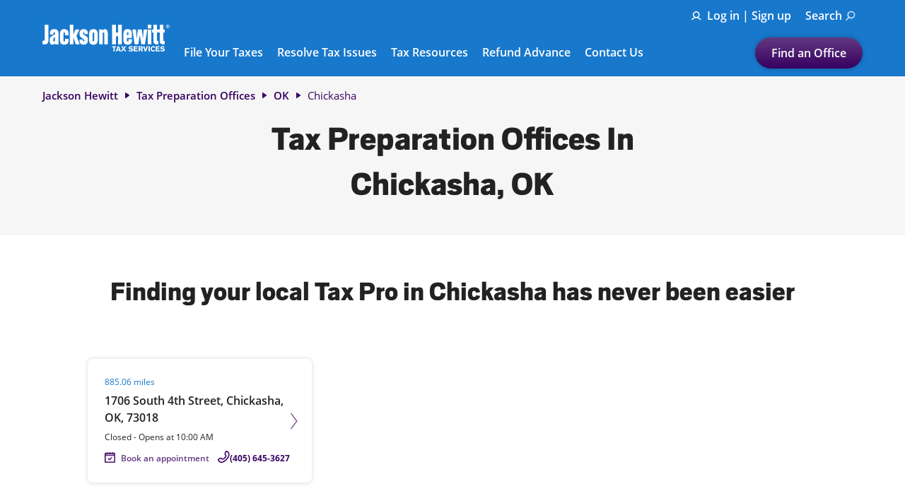

--- FILE ---
content_type: text/html; charset=utf-8
request_url: https://office.jacksonhewitt.com/tax-preparation-services-locations/en/ok/chickasha
body_size: 34974
content:
<!doctype html><html id="yext-html" lang="en"><head><meta http-equiv="Content-Type" content="text/html; charset=utf-8"/><meta http-equiv="X-UA-Compatible" content="IE=edge"><link rel="dns-prefetch" href="//www.yext-pixel.com"><link rel="dns-prefetch" href="//a.cdnmktg.com"><link rel="dns-prefetch" href="//a.mktgcdn.com"><link rel="dns-prefetch" href="//dynl.mktgcdn.com"><link rel="dns-prefetch" href="//dynm.mktgcdn.com"><link rel="dns-prefetch" href="//www.google-analytics.com"><link rel="dns-prefetch" href="//maps.googleapis.com"><link rel="dns-prefetch" href="//www.google.com"><link rel="dns-prefetch" href="//www.googletagmanager.com"><link rel="dns-prefetch" href="//googleads.g.doubleclick.net"><meta name="viewport" content="width=device-width, initial-scale=1, maximum-scale=5"><meta name="format-detection" content="telephone=no"><meta name="description" content="Find your nearest Jackson Hewitt tax preparation office in Chickasha, OK. With over 6,000 locations in the U.S., we can help from your own neighborhood."><meta name="keywords" content=""><meta property="og:title" content="Chickasha, OK Tax Preparation Offices - Jackson Hewitt"><meta property="og:description" content="Find your nearest Jackson Hewitt tax preparation office in Chickasha, OK. With over 6,000 locations in the U.S., we can help from your own neighborhood."><link rel="preload" href="../../../permanent-b0b701/assets/images/white-smile.cc483b1c.svg" as="image"/><meta property="og:image" content="https://office.jacksonhewitt.com/permanent-b0b701/assets/images/logo.c010bbee.png"><meta property="og:type" content="website"><meta property="og:url" content="https://office.jacksonhewitt.com/tax-preparation-services-locations/en/ok/chickasha"><meta name="twitter:card" content="summary"><link rel="canonical" href="https://office.jacksonhewitt.com/tax-preparation-services-locations/en/ok/chickasha" /><link rel="alternate" hreflang="en" href="https://office.jacksonhewitt.com/tax-preparation-services-locations/en/ok/chickasha"><link rel="alternate" hreflang="es" href="https://office.jacksonhewitt.com/tax-preparation-services-locations/es/ok/chickasha"><title>Chickasha, OK Tax Preparation Offices - Jackson Hewitt</title><link rel="shortcut icon" href="../../../permanent-b0b701/assets/images/favicon.e4ea7a23.ico"><script>window.Yext = (function(Yext){Yext["baseUrl"] = "../../../"; return Yext;})(window.Yext || {});</script><script>window.Yext = (function(Yext){Yext["locale"] = "en"; return Yext;})(window.Yext || {});</script><script type="application/json" id="monitoring-data">{"isStaging":false,"siteDomain":"office.jacksonhewitt.com","siteId":21670,"soyTemplateName":"directory.locationList"}</script><script>window.yextAnalyticsEnabled=true;window.enableYextAnalytics=window.enableYextAnalytics||function(){window.yextAnalyticsEnabled=true};</script><script type='text/javascript'>
    !(function() {
      var analytics = (window.analytics = window.analytics || [])
      if (!analytics.initialize) {
        if (analytics.invoked) {
          window.console && console.error && console.error('MetaRouter snippet included twice.')
        } else {
          analytics.invoked = !0
          analytics.methods = [
            'trackSubmit',
            'trackClick',
            'trackLink',
            'trackForm',
            'pageview',
            'identify',
            'reset',
            'group',
            'track',
            'ready',
            'alias',
            'debug',
            'page',
            'once',
            'off',
            'on',
            'addSourceMiddleware',
            'addIntegrationMiddleware',
            'setAnonymousId',
            'addDestinationMiddleware',
          ]
          analytics.factory = function(e) {
            return function() {
              var t = Array.prototype.slice.call(arguments)
              t.unshift(e)
              analytics.push(t)
              return analytics
            }
          }
          for (var e = 0; e < analytics.methods.length; e++) {
            var key = analytics.methods[e]
            analytics[key] = analytics.factory(key)
          }
          analytics.load = function(key, e) {
            var t = document.createElement('script')
            t.type = 'text/javascript'
            t.async = !0
            t.src = Yext.baseUrl+"client/scripts/"+key+".js"
            var n = document.getElementsByTagName('script')[0]
            n.parentNode.insertBefore(t, n)
            analytics._loadOptions = e
          }
          analytics.SNIPPET_VERSION = '4.13.1'
          analytics.load("jh-yext-prod")
          analytics.page()
        }
      }
    })()
    </script><script src=https://cdn.optimizely.com/js/20883850312.js></script><script nomodule src="../../../permanent-b0b701/i18nBundle_en.13106057.js" defer></script><script crossorigin="use-credentials" type="module" src="../../../permanent-b0b701/i18nBundle_en.a80f2573.js" defer></script><!- webpack-soy-plugin entry="es6/primary/locationList/index" -><script crossorigin="use-credentials" type="module" src="../../../permanent-b0b701/node_modules~es6/primary/answers/index~es6/primary/cityList/index~es6/primary/four_oh_four/index~es6~d6554971.e22c530b.js" defer data-webpack-inline></script><script crossorigin="use-credentials" type="module" src="../../../permanent-b0b701/node_modules~es6/primary/answers/index~es6/primary/cityList/index~es6/primary/locationEntity/index~e~59049f29.96dd00ac.js" defer data-webpack-inline></script><style id="index-e1718ca9-css">@font-face{font-family:"Scout";src:url(../../../permanent-b0b701/assets/fonts/Scout-Black.99659cb9.woff) format("woff");font-weight:900;font-style:normal;font-display:swap}@font-face{font-family:"Scout";src:url(../../../permanent-b0b701/assets/fonts/Scout-BlackItalic.97299f28.woff) format("woff");font-weight:900;font-style:italic;font-display:swap}@font-face{font-family:"OpenSans";src:url(../../../permanent-b0b701/assets/fonts/OpenSans-Light.11873785.woff) format("woff");font-weight:300;font-style:normal;font-display:swap}@font-face{font-family:"OpenSans";src:url(../../../permanent-b0b701/assets/fonts/OpenSans-Italic.874dcb95.woff) format("woff");font-weight:400;font-style:italic;font-display:swap}@font-face{font-family:"OpenSans";src:url(../../../permanent-b0b701/assets/fonts/OpenSans-LightItalic.275a18e8.woff) format("woff");font-weight:300;font-style:italic;font-display:swap}@font-face{font-family:"OpenSans";src:url(../../../permanent-b0b701/assets/fonts/OpenSans-Regular.74fbb136.woff) format("woff");font-weight:400;font-style:normal;font-display:swap}@font-face{font-family:"OpenSans";src:url(../../../permanent-b0b701/assets/fonts/OpenSans-SemiBold.1232ba75.woff) format("woff");font-weight:600;font-style:normal;font-display:swap}@font-face{font-family:"OpenSans";src:url(../../../permanent-b0b701/assets/fonts/OpenSans-SemiBoldItalic.5dcfe260.woff) format("woff");font-weight:600;font-style:italic;font-display:swap}@font-face{font-family:"OpenSans";src:url(../../../permanent-b0b701/assets/fonts/OpenSans-Bold.dbb97fd9.ttf) format("truetype");font-weight:700;font-style:normal;font-display:swap}.List{list-style-type:disc;display:block;padding-left:1.25rem;margin-top:1.5em;margin-bottom:1.5em}.List-item{display:list-item}.l-row{display:-webkit-box;display:-ms-flexbox;display:flex;margin-left:-1.25rem;margin-right:-1.25rem}@media (min-width: 48rem){.l-row{margin-left:-1.25rem;margin-right:-1.25rem}}@media (min-width: 62rem){.l-row{margin-left:-1.25rem;margin-right:-1.25rem}}@media (min-width: 75rem){.l-row{margin-left:-1.25rem;margin-right:-1.25rem}}@media (max-width: 47.9375rem){.l-row{-webkit-box-orient:vertical;-webkit-box-direction:normal;-ms-flex-direction:column;flex-direction:column}}@media (min-width: 48rem){.l-row{-ms-flex-wrap:wrap;flex-wrap:wrap}}.l-row-separator{border-bottom:solid .0625rem #222}.l-row-vertical-margin-top{margin-top:2.5rem}.l-row-vertical-margin-top-sm{margin-top:1.25rem}.l-row-vertical-margin-bottom{margin-bottom:2.5rem}.l-row-vertical-margin-bottom-sm{margin-bottom:1.25rem}@media (min-width: 75rem){.l-col-lg-1-up{width:8.3333333333%;padding-left:1.25rem;padding-right:1.25rem}}@media (min-width: 75rem)and (min-width: 48rem)and (max-width: 61.9375rem){.l-col-lg-1-up{padding-left:1.25rem;padding-right:1.25rem}}@media (min-width: 75rem)and (min-width: 62rem)and (max-width: 74.9375rem){.l-col-lg-1-up{padding-left:1.25rem;padding-right:1.25rem}}@media (min-width: 75rem)and (min-width: 75rem){.l-col-lg-1-up{padding-left:1.25rem;padding-right:1.25rem}}@media (min-width: 62rem){.l-col-md-1-up{width:8.3333333333%;padding-left:1.25rem;padding-right:1.25rem}}@media (min-width: 62rem)and (min-width: 48rem)and (max-width: 61.9375rem){.l-col-md-1-up{padding-left:1.25rem;padding-right:1.25rem}}@media (min-width: 62rem)and (min-width: 62rem)and (max-width: 74.9375rem){.l-col-md-1-up{padding-left:1.25rem;padding-right:1.25rem}}@media (min-width: 62rem)and (min-width: 75rem){.l-col-md-1-up{padding-left:1.25rem;padding-right:1.25rem}}@media (min-width: 48rem){.l-col-sm-1-up{width:8.3333333333%;padding-left:1.25rem;padding-right:1.25rem}}@media (min-width: 48rem)and (min-width: 48rem)and (max-width: 61.9375rem){.l-col-sm-1-up{padding-left:1.25rem;padding-right:1.25rem}}@media (min-width: 48rem)and (min-width: 62rem)and (max-width: 74.9375rem){.l-col-sm-1-up{padding-left:1.25rem;padding-right:1.25rem}}@media (min-width: 48rem)and (min-width: 75rem){.l-col-sm-1-up{padding-left:1.25rem;padding-right:1.25rem}}@media (max-width: 74.9375rem){.l-col-md-1-down{width:8.3333333333%;padding-left:1.25rem;padding-right:1.25rem}}@media (max-width: 74.9375rem)and (min-width: 48rem)and (max-width: 61.9375rem){.l-col-md-1-down{padding-left:1.25rem;padding-right:1.25rem}}@media (max-width: 74.9375rem)and (min-width: 62rem)and (max-width: 74.9375rem){.l-col-md-1-down{padding-left:1.25rem;padding-right:1.25rem}}@media (max-width: 74.9375rem)and (min-width: 75rem){.l-col-md-1-down{padding-left:1.25rem;padding-right:1.25rem}}@media (max-width: 61.9375rem){.l-col-sm-1-down{width:8.3333333333%;padding-left:1.25rem;padding-right:1.25rem}}@media (max-width: 61.9375rem)and (min-width: 48rem)and (max-width: 61.9375rem){.l-col-sm-1-down{padding-left:1.25rem;padding-right:1.25rem}}@media (max-width: 61.9375rem)and (min-width: 62rem)and (max-width: 74.9375rem){.l-col-sm-1-down{padding-left:1.25rem;padding-right:1.25rem}}@media (max-width: 61.9375rem)and (min-width: 75rem){.l-col-sm-1-down{padding-left:1.25rem;padding-right:1.25rem}}@media (max-width: 47.9375rem){.l-col-xs-1-down{width:8.3333333333%;padding-left:1.25rem;padding-right:1.25rem}}@media (max-width: 47.9375rem)and (min-width: 48rem)and (max-width: 61.9375rem){.l-col-xs-1-down{padding-left:1.25rem;padding-right:1.25rem}}@media (max-width: 47.9375rem)and (min-width: 62rem)and (max-width: 74.9375rem){.l-col-xs-1-down{padding-left:1.25rem;padding-right:1.25rem}}@media (max-width: 47.9375rem)and (min-width: 75rem){.l-col-xs-1-down{padding-left:1.25rem;padding-right:1.25rem}}@media (min-width: 75rem){.l-col-lg-2-up{width:16.6666666667%;padding-left:1.25rem;padding-right:1.25rem}}@media (min-width: 75rem)and (min-width: 48rem)and (max-width: 61.9375rem){.l-col-lg-2-up{padding-left:1.25rem;padding-right:1.25rem}}@media (min-width: 75rem)and (min-width: 62rem)and (max-width: 74.9375rem){.l-col-lg-2-up{padding-left:1.25rem;padding-right:1.25rem}}@media (min-width: 75rem)and (min-width: 75rem){.l-col-lg-2-up{padding-left:1.25rem;padding-right:1.25rem}}@media (min-width: 62rem){.l-col-md-2-up{width:16.6666666667%;padding-left:1.25rem;padding-right:1.25rem}}@media (min-width: 62rem)and (min-width: 48rem)and (max-width: 61.9375rem){.l-col-md-2-up{padding-left:1.25rem;padding-right:1.25rem}}@media (min-width: 62rem)and (min-width: 62rem)and (max-width: 74.9375rem){.l-col-md-2-up{padding-left:1.25rem;padding-right:1.25rem}}@media (min-width: 62rem)and (min-width: 75rem){.l-col-md-2-up{padding-left:1.25rem;padding-right:1.25rem}}@media (min-width: 48rem){.l-col-sm-2-up{width:16.6666666667%;padding-left:1.25rem;padding-right:1.25rem}}@media (min-width: 48rem)and (min-width: 48rem)and (max-width: 61.9375rem){.l-col-sm-2-up{padding-left:1.25rem;padding-right:1.25rem}}@media (min-width: 48rem)and (min-width: 62rem)and (max-width: 74.9375rem){.l-col-sm-2-up{padding-left:1.25rem;padding-right:1.25rem}}@media (min-width: 48rem)and (min-width: 75rem){.l-col-sm-2-up{padding-left:1.25rem;padding-right:1.25rem}}@media (max-width: 74.9375rem){.l-col-md-2-down{width:16.6666666667%;padding-left:1.25rem;padding-right:1.25rem}}@media (max-width: 74.9375rem)and (min-width: 48rem)and (max-width: 61.9375rem){.l-col-md-2-down{padding-left:1.25rem;padding-right:1.25rem}}@media (max-width: 74.9375rem)and (min-width: 62rem)and (max-width: 74.9375rem){.l-col-md-2-down{padding-left:1.25rem;padding-right:1.25rem}}@media (max-width: 74.9375rem)and (min-width: 75rem){.l-col-md-2-down{padding-left:1.25rem;padding-right:1.25rem}}@media (max-width: 61.9375rem){.l-col-sm-2-down{width:16.6666666667%;padding-left:1.25rem;padding-right:1.25rem}}@media (max-width: 61.9375rem)and (min-width: 48rem)and (max-width: 61.9375rem){.l-col-sm-2-down{padding-left:1.25rem;padding-right:1.25rem}}@media (max-width: 61.9375rem)and (min-width: 62rem)and (max-width: 74.9375rem){.l-col-sm-2-down{padding-left:1.25rem;padding-right:1.25rem}}@media (max-width: 61.9375rem)and (min-width: 75rem){.l-col-sm-2-down{padding-left:1.25rem;padding-right:1.25rem}}@media (max-width: 47.9375rem){.l-col-xs-2-down{width:16.6666666667%;padding-left:1.25rem;padding-right:1.25rem}}@media (max-width: 47.9375rem)and (min-width: 48rem)and (max-width: 61.9375rem){.l-col-xs-2-down{padding-left:1.25rem;padding-right:1.25rem}}@media (max-width: 47.9375rem)and (min-width: 62rem)and (max-width: 74.9375rem){.l-col-xs-2-down{padding-left:1.25rem;padding-right:1.25rem}}@media (max-width: 47.9375rem)and (min-width: 75rem){.l-col-xs-2-down{padding-left:1.25rem;padding-right:1.25rem}}@media (min-width: 75rem){.l-col-lg-3-up{width:25%;padding-left:1.25rem;padding-right:1.25rem}}@media (min-width: 75rem)and (min-width: 48rem)and (max-width: 61.9375rem){.l-col-lg-3-up{padding-left:1.25rem;padding-right:1.25rem}}@media (min-width: 75rem)and (min-width: 62rem)and (max-width: 74.9375rem){.l-col-lg-3-up{padding-left:1.25rem;padding-right:1.25rem}}@media (min-width: 75rem)and (min-width: 75rem){.l-col-lg-3-up{padding-left:1.25rem;padding-right:1.25rem}}@media (min-width: 62rem){.l-col-md-3-up{width:25%;padding-left:1.25rem;padding-right:1.25rem}}@media (min-width: 62rem)and (min-width: 48rem)and (max-width: 61.9375rem){.l-col-md-3-up{padding-left:1.25rem;padding-right:1.25rem}}@media (min-width: 62rem)and (min-width: 62rem)and (max-width: 74.9375rem){.l-col-md-3-up{padding-left:1.25rem;padding-right:1.25rem}}@media (min-width: 62rem)and (min-width: 75rem){.l-col-md-3-up{padding-left:1.25rem;padding-right:1.25rem}}@media (min-width: 48rem){.l-col-sm-3-up{width:25%;padding-left:1.25rem;padding-right:1.25rem}}@media (min-width: 48rem)and (min-width: 48rem)and (max-width: 61.9375rem){.l-col-sm-3-up{padding-left:1.25rem;padding-right:1.25rem}}@media (min-width: 48rem)and (min-width: 62rem)and (max-width: 74.9375rem){.l-col-sm-3-up{padding-left:1.25rem;padding-right:1.25rem}}@media (min-width: 48rem)and (min-width: 75rem){.l-col-sm-3-up{padding-left:1.25rem;padding-right:1.25rem}}@media (max-width: 74.9375rem){.l-col-md-3-down{width:25%;padding-left:1.25rem;padding-right:1.25rem}}@media (max-width: 74.9375rem)and (min-width: 48rem)and (max-width: 61.9375rem){.l-col-md-3-down{padding-left:1.25rem;padding-right:1.25rem}}@media (max-width: 74.9375rem)and (min-width: 62rem)and (max-width: 74.9375rem){.l-col-md-3-down{padding-left:1.25rem;padding-right:1.25rem}}@media (max-width: 74.9375rem)and (min-width: 75rem){.l-col-md-3-down{padding-left:1.25rem;padding-right:1.25rem}}@media (max-width: 61.9375rem){.l-col-sm-3-down{width:25%;padding-left:1.25rem;padding-right:1.25rem}}@media (max-width: 61.9375rem)and (min-width: 48rem)and (max-width: 61.9375rem){.l-col-sm-3-down{padding-left:1.25rem;padding-right:1.25rem}}@media (max-width: 61.9375rem)and (min-width: 62rem)and (max-width: 74.9375rem){.l-col-sm-3-down{padding-left:1.25rem;padding-right:1.25rem}}@media (max-width: 61.9375rem)and (min-width: 75rem){.l-col-sm-3-down{padding-left:1.25rem;padding-right:1.25rem}}@media (max-width: 47.9375rem){.l-col-xs-3-down{width:25%;padding-left:1.25rem;padding-right:1.25rem}}@media (max-width: 47.9375rem)and (min-width: 48rem)and (max-width: 61.9375rem){.l-col-xs-3-down{padding-left:1.25rem;padding-right:1.25rem}}@media (max-width: 47.9375rem)and (min-width: 62rem)and (max-width: 74.9375rem){.l-col-xs-3-down{padding-left:1.25rem;padding-right:1.25rem}}@media (max-width: 47.9375rem)and (min-width: 75rem){.l-col-xs-3-down{padding-left:1.25rem;padding-right:1.25rem}}@media (min-width: 75rem){.l-col-lg-4-up{width:33.3333333333%;padding-left:1.25rem;padding-right:1.25rem}}@media (min-width: 75rem)and (min-width: 48rem)and (max-width: 61.9375rem){.l-col-lg-4-up{padding-left:1.25rem;padding-right:1.25rem}}@media (min-width: 75rem)and (min-width: 62rem)and (max-width: 74.9375rem){.l-col-lg-4-up{padding-left:1.25rem;padding-right:1.25rem}}@media (min-width: 75rem)and (min-width: 75rem){.l-col-lg-4-up{padding-left:1.25rem;padding-right:1.25rem}}@media (min-width: 62rem){.l-col-md-4-up{width:33.3333333333%;padding-left:1.25rem;padding-right:1.25rem}}@media (min-width: 62rem)and (min-width: 48rem)and (max-width: 61.9375rem){.l-col-md-4-up{padding-left:1.25rem;padding-right:1.25rem}}@media (min-width: 62rem)and (min-width: 62rem)and (max-width: 74.9375rem){.l-col-md-4-up{padding-left:1.25rem;padding-right:1.25rem}}@media (min-width: 62rem)and (min-width: 75rem){.l-col-md-4-up{padding-left:1.25rem;padding-right:1.25rem}}@media (min-width: 48rem){.l-col-sm-4-up{width:33.3333333333%;padding-left:1.25rem;padding-right:1.25rem}}@media (min-width: 48rem)and (min-width: 48rem)and (max-width: 61.9375rem){.l-col-sm-4-up{padding-left:1.25rem;padding-right:1.25rem}}@media (min-width: 48rem)and (min-width: 62rem)and (max-width: 74.9375rem){.l-col-sm-4-up{padding-left:1.25rem;padding-right:1.25rem}}@media (min-width: 48rem)and (min-width: 75rem){.l-col-sm-4-up{padding-left:1.25rem;padding-right:1.25rem}}@media (max-width: 74.9375rem){.l-col-md-4-down{width:33.3333333333%;padding-left:1.25rem;padding-right:1.25rem}}@media (max-width: 74.9375rem)and (min-width: 48rem)and (max-width: 61.9375rem){.l-col-md-4-down{padding-left:1.25rem;padding-right:1.25rem}}@media (max-width: 74.9375rem)and (min-width: 62rem)and (max-width: 74.9375rem){.l-col-md-4-down{padding-left:1.25rem;padding-right:1.25rem}}@media (max-width: 74.9375rem)and (min-width: 75rem){.l-col-md-4-down{padding-left:1.25rem;padding-right:1.25rem}}@media (max-width: 61.9375rem){.l-col-sm-4-down{width:33.3333333333%;padding-left:1.25rem;padding-right:1.25rem}}@media (max-width: 61.9375rem)and (min-width: 48rem)and (max-width: 61.9375rem){.l-col-sm-4-down{padding-left:1.25rem;padding-right:1.25rem}}@media (max-width: 61.9375rem)and (min-width: 62rem)and (max-width: 74.9375rem){.l-col-sm-4-down{padding-left:1.25rem;padding-right:1.25rem}}@media (max-width: 61.9375rem)and (min-width: 75rem){.l-col-sm-4-down{padding-left:1.25rem;padding-right:1.25rem}}@media (max-width: 47.9375rem){.l-col-xs-4-down{width:33.3333333333%;padding-left:1.25rem;padding-right:1.25rem}}@media (max-width: 47.9375rem)and (min-width: 48rem)and (max-width: 61.9375rem){.l-col-xs-4-down{padding-left:1.25rem;padding-right:1.25rem}}@media (max-width: 47.9375rem)and (min-width: 62rem)and (max-width: 74.9375rem){.l-col-xs-4-down{padding-left:1.25rem;padding-right:1.25rem}}@media (max-width: 47.9375rem)and (min-width: 75rem){.l-col-xs-4-down{padding-left:1.25rem;padding-right:1.25rem}}@media (min-width: 75rem){.l-col-lg-5-up{width:41.6666666667%;padding-left:1.25rem;padding-right:1.25rem}}@media (min-width: 75rem)and (min-width: 48rem)and (max-width: 61.9375rem){.l-col-lg-5-up{padding-left:1.25rem;padding-right:1.25rem}}@media (min-width: 75rem)and (min-width: 62rem)and (max-width: 74.9375rem){.l-col-lg-5-up{padding-left:1.25rem;padding-right:1.25rem}}@media (min-width: 75rem)and (min-width: 75rem){.l-col-lg-5-up{padding-left:1.25rem;padding-right:1.25rem}}@media (min-width: 62rem){.l-col-md-5-up{width:41.6666666667%;padding-left:1.25rem;padding-right:1.25rem}}@media (min-width: 62rem)and (min-width: 48rem)and (max-width: 61.9375rem){.l-col-md-5-up{padding-left:1.25rem;padding-right:1.25rem}}@media (min-width: 62rem)and (min-width: 62rem)and (max-width: 74.9375rem){.l-col-md-5-up{padding-left:1.25rem;padding-right:1.25rem}}@media (min-width: 62rem)and (min-width: 75rem){.l-col-md-5-up{padding-left:1.25rem;padding-right:1.25rem}}@media (min-width: 48rem){.l-col-sm-5-up{width:41.6666666667%;padding-left:1.25rem;padding-right:1.25rem}}@media (min-width: 48rem)and (min-width: 48rem)and (max-width: 61.9375rem){.l-col-sm-5-up{padding-left:1.25rem;padding-right:1.25rem}}@media (min-width: 48rem)and (min-width: 62rem)and (max-width: 74.9375rem){.l-col-sm-5-up{padding-left:1.25rem;padding-right:1.25rem}}@media (min-width: 48rem)and (min-width: 75rem){.l-col-sm-5-up{padding-left:1.25rem;padding-right:1.25rem}}@media (max-width: 74.9375rem){.l-col-md-5-down{width:41.6666666667%;padding-left:1.25rem;padding-right:1.25rem}}@media (max-width: 74.9375rem)and (min-width: 48rem)and (max-width: 61.9375rem){.l-col-md-5-down{padding-left:1.25rem;padding-right:1.25rem}}@media (max-width: 74.9375rem)and (min-width: 62rem)and (max-width: 74.9375rem){.l-col-md-5-down{padding-left:1.25rem;padding-right:1.25rem}}@media (max-width: 74.9375rem)and (min-width: 75rem){.l-col-md-5-down{padding-left:1.25rem;padding-right:1.25rem}}@media (max-width: 61.9375rem){.l-col-sm-5-down{width:41.6666666667%;padding-left:1.25rem;padding-right:1.25rem}}@media (max-width: 61.9375rem)and (min-width: 48rem)and (max-width: 61.9375rem){.l-col-sm-5-down{padding-left:1.25rem;padding-right:1.25rem}}@media (max-width: 61.9375rem)and (min-width: 62rem)and (max-width: 74.9375rem){.l-col-sm-5-down{padding-left:1.25rem;padding-right:1.25rem}}@media (max-width: 61.9375rem)and (min-width: 75rem){.l-col-sm-5-down{padding-left:1.25rem;padding-right:1.25rem}}@media (max-width: 47.9375rem){.l-col-xs-5-down{width:41.6666666667%;padding-left:1.25rem;padding-right:1.25rem}}@media (max-width: 47.9375rem)and (min-width: 48rem)and (max-width: 61.9375rem){.l-col-xs-5-down{padding-left:1.25rem;padding-right:1.25rem}}@media (max-width: 47.9375rem)and (min-width: 62rem)and (max-width: 74.9375rem){.l-col-xs-5-down{padding-left:1.25rem;padding-right:1.25rem}}@media (max-width: 47.9375rem)and (min-width: 75rem){.l-col-xs-5-down{padding-left:1.25rem;padding-right:1.25rem}}@media (min-width: 75rem){.l-col-lg-6-up{width:50%;padding-left:1.25rem;padding-right:1.25rem}}@media (min-width: 75rem)and (min-width: 48rem)and (max-width: 61.9375rem){.l-col-lg-6-up{padding-left:1.25rem;padding-right:1.25rem}}@media (min-width: 75rem)and (min-width: 62rem)and (max-width: 74.9375rem){.l-col-lg-6-up{padding-left:1.25rem;padding-right:1.25rem}}@media (min-width: 75rem)and (min-width: 75rem){.l-col-lg-6-up{padding-left:1.25rem;padding-right:1.25rem}}@media (min-width: 62rem){.l-col-md-6-up{width:50%;padding-left:1.25rem;padding-right:1.25rem}}@media (min-width: 62rem)and (min-width: 48rem)and (max-width: 61.9375rem){.l-col-md-6-up{padding-left:1.25rem;padding-right:1.25rem}}@media (min-width: 62rem)and (min-width: 62rem)and (max-width: 74.9375rem){.l-col-md-6-up{padding-left:1.25rem;padding-right:1.25rem}}@media (min-width: 62rem)and (min-width: 75rem){.l-col-md-6-up{padding-left:1.25rem;padding-right:1.25rem}}@media (min-width: 48rem){.l-col-sm-6-up{width:50%;padding-left:1.25rem;padding-right:1.25rem}}@media (min-width: 48rem)and (min-width: 48rem)and (max-width: 61.9375rem){.l-col-sm-6-up{padding-left:1.25rem;padding-right:1.25rem}}@media (min-width: 48rem)and (min-width: 62rem)and (max-width: 74.9375rem){.l-col-sm-6-up{padding-left:1.25rem;padding-right:1.25rem}}@media (min-width: 48rem)and (min-width: 75rem){.l-col-sm-6-up{padding-left:1.25rem;padding-right:1.25rem}}@media (max-width: 74.9375rem){.l-col-md-6-down{width:50%;padding-left:1.25rem;padding-right:1.25rem}}@media (max-width: 74.9375rem)and (min-width: 48rem)and (max-width: 61.9375rem){.l-col-md-6-down{padding-left:1.25rem;padding-right:1.25rem}}@media (max-width: 74.9375rem)and (min-width: 62rem)and (max-width: 74.9375rem){.l-col-md-6-down{padding-left:1.25rem;padding-right:1.25rem}}@media (max-width: 74.9375rem)and (min-width: 75rem){.l-col-md-6-down{padding-left:1.25rem;padding-right:1.25rem}}@media (max-width: 61.9375rem){.l-col-sm-6-down{width:50%;padding-left:1.25rem;padding-right:1.25rem}}@media (max-width: 61.9375rem)and (min-width: 48rem)and (max-width: 61.9375rem){.l-col-sm-6-down{padding-left:1.25rem;padding-right:1.25rem}}@media (max-width: 61.9375rem)and (min-width: 62rem)and (max-width: 74.9375rem){.l-col-sm-6-down{padding-left:1.25rem;padding-right:1.25rem}}@media (max-width: 61.9375rem)and (min-width: 75rem){.l-col-sm-6-down{padding-left:1.25rem;padding-right:1.25rem}}@media (max-width: 47.9375rem){.l-col-xs-6-down{width:50%;padding-left:1.25rem;padding-right:1.25rem}}@media (max-width: 47.9375rem)and (min-width: 48rem)and (max-width: 61.9375rem){.l-col-xs-6-down{padding-left:1.25rem;padding-right:1.25rem}}@media (max-width: 47.9375rem)and (min-width: 62rem)and (max-width: 74.9375rem){.l-col-xs-6-down{padding-left:1.25rem;padding-right:1.25rem}}@media (max-width: 47.9375rem)and (min-width: 75rem){.l-col-xs-6-down{padding-left:1.25rem;padding-right:1.25rem}}@media (min-width: 75rem){.l-col-lg-7-up{width:58.3333333333%;padding-left:1.25rem;padding-right:1.25rem}}@media (min-width: 75rem)and (min-width: 48rem)and (max-width: 61.9375rem){.l-col-lg-7-up{padding-left:1.25rem;padding-right:1.25rem}}@media (min-width: 75rem)and (min-width: 62rem)and (max-width: 74.9375rem){.l-col-lg-7-up{padding-left:1.25rem;padding-right:1.25rem}}@media (min-width: 75rem)and (min-width: 75rem){.l-col-lg-7-up{padding-left:1.25rem;padding-right:1.25rem}}@media (min-width: 62rem){.l-col-md-7-up{width:58.3333333333%;padding-left:1.25rem;padding-right:1.25rem}}@media (min-width: 62rem)and (min-width: 48rem)and (max-width: 61.9375rem){.l-col-md-7-up{padding-left:1.25rem;padding-right:1.25rem}}@media (min-width: 62rem)and (min-width: 62rem)and (max-width: 74.9375rem){.l-col-md-7-up{padding-left:1.25rem;padding-right:1.25rem}}@media (min-width: 62rem)and (min-width: 75rem){.l-col-md-7-up{padding-left:1.25rem;padding-right:1.25rem}}@media (min-width: 48rem){.l-col-sm-7-up{width:58.3333333333%;padding-left:1.25rem;padding-right:1.25rem}}@media (min-width: 48rem)and (min-width: 48rem)and (max-width: 61.9375rem){.l-col-sm-7-up{padding-left:1.25rem;padding-right:1.25rem}}@media (min-width: 48rem)and (min-width: 62rem)and (max-width: 74.9375rem){.l-col-sm-7-up{padding-left:1.25rem;padding-right:1.25rem}}@media (min-width: 48rem)and (min-width: 75rem){.l-col-sm-7-up{padding-left:1.25rem;padding-right:1.25rem}}@media (max-width: 74.9375rem){.l-col-md-7-down{width:58.3333333333%;padding-left:1.25rem;padding-right:1.25rem}}@media (max-width: 74.9375rem)and (min-width: 48rem)and (max-width: 61.9375rem){.l-col-md-7-down{padding-left:1.25rem;padding-right:1.25rem}}@media (max-width: 74.9375rem)and (min-width: 62rem)and (max-width: 74.9375rem){.l-col-md-7-down{padding-left:1.25rem;padding-right:1.25rem}}@media (max-width: 74.9375rem)and (min-width: 75rem){.l-col-md-7-down{padding-left:1.25rem;padding-right:1.25rem}}@media (max-width: 61.9375rem){.l-col-sm-7-down{width:58.3333333333%;padding-left:1.25rem;padding-right:1.25rem}}@media (max-width: 61.9375rem)and (min-width: 48rem)and (max-width: 61.9375rem){.l-col-sm-7-down{padding-left:1.25rem;padding-right:1.25rem}}@media (max-width: 61.9375rem)and (min-width: 62rem)and (max-width: 74.9375rem){.l-col-sm-7-down{padding-left:1.25rem;padding-right:1.25rem}}@media (max-width: 61.9375rem)and (min-width: 75rem){.l-col-sm-7-down{padding-left:1.25rem;padding-right:1.25rem}}@media (max-width: 47.9375rem){.l-col-xs-7-down{width:58.3333333333%;padding-left:1.25rem;padding-right:1.25rem}}@media (max-width: 47.9375rem)and (min-width: 48rem)and (max-width: 61.9375rem){.l-col-xs-7-down{padding-left:1.25rem;padding-right:1.25rem}}@media (max-width: 47.9375rem)and (min-width: 62rem)and (max-width: 74.9375rem){.l-col-xs-7-down{padding-left:1.25rem;padding-right:1.25rem}}@media (max-width: 47.9375rem)and (min-width: 75rem){.l-col-xs-7-down{padding-left:1.25rem;padding-right:1.25rem}}@media (min-width: 75rem){.l-col-lg-8-up{width:66.6666666667%;padding-left:1.25rem;padding-right:1.25rem}}@media (min-width: 75rem)and (min-width: 48rem)and (max-width: 61.9375rem){.l-col-lg-8-up{padding-left:1.25rem;padding-right:1.25rem}}@media (min-width: 75rem)and (min-width: 62rem)and (max-width: 74.9375rem){.l-col-lg-8-up{padding-left:1.25rem;padding-right:1.25rem}}@media (min-width: 75rem)and (min-width: 75rem){.l-col-lg-8-up{padding-left:1.25rem;padding-right:1.25rem}}@media (min-width: 62rem){.l-col-md-8-up{width:66.6666666667%;padding-left:1.25rem;padding-right:1.25rem}}@media (min-width: 62rem)and (min-width: 48rem)and (max-width: 61.9375rem){.l-col-md-8-up{padding-left:1.25rem;padding-right:1.25rem}}@media (min-width: 62rem)and (min-width: 62rem)and (max-width: 74.9375rem){.l-col-md-8-up{padding-left:1.25rem;padding-right:1.25rem}}@media (min-width: 62rem)and (min-width: 75rem){.l-col-md-8-up{padding-left:1.25rem;padding-right:1.25rem}}@media (min-width: 48rem){.l-col-sm-8-up{width:66.6666666667%;padding-left:1.25rem;padding-right:1.25rem}}@media (min-width: 48rem)and (min-width: 48rem)and (max-width: 61.9375rem){.l-col-sm-8-up{padding-left:1.25rem;padding-right:1.25rem}}@media (min-width: 48rem)and (min-width: 62rem)and (max-width: 74.9375rem){.l-col-sm-8-up{padding-left:1.25rem;padding-right:1.25rem}}@media (min-width: 48rem)and (min-width: 75rem){.l-col-sm-8-up{padding-left:1.25rem;padding-right:1.25rem}}@media (max-width: 74.9375rem){.l-col-md-8-down{width:66.6666666667%;padding-left:1.25rem;padding-right:1.25rem}}@media (max-width: 74.9375rem)and (min-width: 48rem)and (max-width: 61.9375rem){.l-col-md-8-down{padding-left:1.25rem;padding-right:1.25rem}}@media (max-width: 74.9375rem)and (min-width: 62rem)and (max-width: 74.9375rem){.l-col-md-8-down{padding-left:1.25rem;padding-right:1.25rem}}@media (max-width: 74.9375rem)and (min-width: 75rem){.l-col-md-8-down{padding-left:1.25rem;padding-right:1.25rem}}@media (max-width: 61.9375rem){.l-col-sm-8-down{width:66.6666666667%;padding-left:1.25rem;padding-right:1.25rem}}@media (max-width: 61.9375rem)and (min-width: 48rem)and (max-width: 61.9375rem){.l-col-sm-8-down{padding-left:1.25rem;padding-right:1.25rem}}@media (max-width: 61.9375rem)and (min-width: 62rem)and (max-width: 74.9375rem){.l-col-sm-8-down{padding-left:1.25rem;padding-right:1.25rem}}@media (max-width: 61.9375rem)and (min-width: 75rem){.l-col-sm-8-down{padding-left:1.25rem;padding-right:1.25rem}}@media (max-width: 47.9375rem){.l-col-xs-8-down{width:66.6666666667%;padding-left:1.25rem;padding-right:1.25rem}}@media (max-width: 47.9375rem)and (min-width: 48rem)and (max-width: 61.9375rem){.l-col-xs-8-down{padding-left:1.25rem;padding-right:1.25rem}}@media (max-width: 47.9375rem)and (min-width: 62rem)and (max-width: 74.9375rem){.l-col-xs-8-down{padding-left:1.25rem;padding-right:1.25rem}}@media (max-width: 47.9375rem)and (min-width: 75rem){.l-col-xs-8-down{padding-left:1.25rem;padding-right:1.25rem}}@media (min-width: 75rem){.l-col-lg-9-up{width:75%;padding-left:1.25rem;padding-right:1.25rem}}@media (min-width: 75rem)and (min-width: 48rem)and (max-width: 61.9375rem){.l-col-lg-9-up{padding-left:1.25rem;padding-right:1.25rem}}@media (min-width: 75rem)and (min-width: 62rem)and (max-width: 74.9375rem){.l-col-lg-9-up{padding-left:1.25rem;padding-right:1.25rem}}@media (min-width: 75rem)and (min-width: 75rem){.l-col-lg-9-up{padding-left:1.25rem;padding-right:1.25rem}}@media (min-width: 62rem){.l-col-md-9-up{width:75%;padding-left:1.25rem;padding-right:1.25rem}}@media (min-width: 62rem)and (min-width: 48rem)and (max-width: 61.9375rem){.l-col-md-9-up{padding-left:1.25rem;padding-right:1.25rem}}@media (min-width: 62rem)and (min-width: 62rem)and (max-width: 74.9375rem){.l-col-md-9-up{padding-left:1.25rem;padding-right:1.25rem}}@media (min-width: 62rem)and (min-width: 75rem){.l-col-md-9-up{padding-left:1.25rem;padding-right:1.25rem}}@media (min-width: 48rem){.l-col-sm-9-up{width:75%;padding-left:1.25rem;padding-right:1.25rem}}@media (min-width: 48rem)and (min-width: 48rem)and (max-width: 61.9375rem){.l-col-sm-9-up{padding-left:1.25rem;padding-right:1.25rem}}@media (min-width: 48rem)and (min-width: 62rem)and (max-width: 74.9375rem){.l-col-sm-9-up{padding-left:1.25rem;padding-right:1.25rem}}@media (min-width: 48rem)and (min-width: 75rem){.l-col-sm-9-up{padding-left:1.25rem;padding-right:1.25rem}}@media (max-width: 74.9375rem){.l-col-md-9-down{width:75%;padding-left:1.25rem;padding-right:1.25rem}}@media (max-width: 74.9375rem)and (min-width: 48rem)and (max-width: 61.9375rem){.l-col-md-9-down{padding-left:1.25rem;padding-right:1.25rem}}@media (max-width: 74.9375rem)and (min-width: 62rem)and (max-width: 74.9375rem){.l-col-md-9-down{padding-left:1.25rem;padding-right:1.25rem}}@media (max-width: 74.9375rem)and (min-width: 75rem){.l-col-md-9-down{padding-left:1.25rem;padding-right:1.25rem}}@media (max-width: 61.9375rem){.l-col-sm-9-down{width:75%;padding-left:1.25rem;padding-right:1.25rem}}@media (max-width: 61.9375rem)and (min-width: 48rem)and (max-width: 61.9375rem){.l-col-sm-9-down{padding-left:1.25rem;padding-right:1.25rem}}@media (max-width: 61.9375rem)and (min-width: 62rem)and (max-width: 74.9375rem){.l-col-sm-9-down{padding-left:1.25rem;padding-right:1.25rem}}@media (max-width: 61.9375rem)and (min-width: 75rem){.l-col-sm-9-down{padding-left:1.25rem;padding-right:1.25rem}}@media (max-width: 47.9375rem){.l-col-xs-9-down{width:75%;padding-left:1.25rem;padding-right:1.25rem}}@media (max-width: 47.9375rem)and (min-width: 48rem)and (max-width: 61.9375rem){.l-col-xs-9-down{padding-left:1.25rem;padding-right:1.25rem}}@media (max-width: 47.9375rem)and (min-width: 62rem)and (max-width: 74.9375rem){.l-col-xs-9-down{padding-left:1.25rem;padding-right:1.25rem}}@media (max-width: 47.9375rem)and (min-width: 75rem){.l-col-xs-9-down{padding-left:1.25rem;padding-right:1.25rem}}@media (min-width: 75rem){.l-col-lg-10-up{width:83.3333333333%;padding-left:1.25rem;padding-right:1.25rem}}@media (min-width: 75rem)and (min-width: 48rem)and (max-width: 61.9375rem){.l-col-lg-10-up{padding-left:1.25rem;padding-right:1.25rem}}@media (min-width: 75rem)and (min-width: 62rem)and (max-width: 74.9375rem){.l-col-lg-10-up{padding-left:1.25rem;padding-right:1.25rem}}@media (min-width: 75rem)and (min-width: 75rem){.l-col-lg-10-up{padding-left:1.25rem;padding-right:1.25rem}}@media (min-width: 62rem){.l-col-md-10-up{width:83.3333333333%;padding-left:1.25rem;padding-right:1.25rem}}@media (min-width: 62rem)and (min-width: 48rem)and (max-width: 61.9375rem){.l-col-md-10-up{padding-left:1.25rem;padding-right:1.25rem}}@media (min-width: 62rem)and (min-width: 62rem)and (max-width: 74.9375rem){.l-col-md-10-up{padding-left:1.25rem;padding-right:1.25rem}}@media (min-width: 62rem)and (min-width: 75rem){.l-col-md-10-up{padding-left:1.25rem;padding-right:1.25rem}}@media (min-width: 48rem){.l-col-sm-10-up{width:83.3333333333%;padding-left:1.25rem;padding-right:1.25rem}}@media (min-width: 48rem)and (min-width: 48rem)and (max-width: 61.9375rem){.l-col-sm-10-up{padding-left:1.25rem;padding-right:1.25rem}}@media (min-width: 48rem)and (min-width: 62rem)and (max-width: 74.9375rem){.l-col-sm-10-up{padding-left:1.25rem;padding-right:1.25rem}}@media (min-width: 48rem)and (min-width: 75rem){.l-col-sm-10-up{padding-left:1.25rem;padding-right:1.25rem}}@media (max-width: 74.9375rem){.l-col-md-10-down{width:83.3333333333%;padding-left:1.25rem;padding-right:1.25rem}}@media (max-width: 74.9375rem)and (min-width: 48rem)and (max-width: 61.9375rem){.l-col-md-10-down{padding-left:1.25rem;padding-right:1.25rem}}@media (max-width: 74.9375rem)and (min-width: 62rem)and (max-width: 74.9375rem){.l-col-md-10-down{padding-left:1.25rem;padding-right:1.25rem}}@media (max-width: 74.9375rem)and (min-width: 75rem){.l-col-md-10-down{padding-left:1.25rem;padding-right:1.25rem}}@media (max-width: 61.9375rem){.l-col-sm-10-down{width:83.3333333333%;padding-left:1.25rem;padding-right:1.25rem}}@media (max-width: 61.9375rem)and (min-width: 48rem)and (max-width: 61.9375rem){.l-col-sm-10-down{padding-left:1.25rem;padding-right:1.25rem}}@media (max-width: 61.9375rem)and (min-width: 62rem)and (max-width: 74.9375rem){.l-col-sm-10-down{padding-left:1.25rem;padding-right:1.25rem}}@media (max-width: 61.9375rem)and (min-width: 75rem){.l-col-sm-10-down{padding-left:1.25rem;padding-right:1.25rem}}@media (max-width: 47.9375rem){.l-col-xs-10-down{width:83.3333333333%;padding-left:1.25rem;padding-right:1.25rem}}@media (max-width: 47.9375rem)and (min-width: 48rem)and (max-width: 61.9375rem){.l-col-xs-10-down{padding-left:1.25rem;padding-right:1.25rem}}@media (max-width: 47.9375rem)and (min-width: 62rem)and (max-width: 74.9375rem){.l-col-xs-10-down{padding-left:1.25rem;padding-right:1.25rem}}@media (max-width: 47.9375rem)and (min-width: 75rem){.l-col-xs-10-down{padding-left:1.25rem;padding-right:1.25rem}}@media (min-width: 75rem){.l-col-lg-11-up{width:91.6666666667%;padding-left:1.25rem;padding-right:1.25rem}}@media (min-width: 75rem)and (min-width: 48rem)and (max-width: 61.9375rem){.l-col-lg-11-up{padding-left:1.25rem;padding-right:1.25rem}}@media (min-width: 75rem)and (min-width: 62rem)and (max-width: 74.9375rem){.l-col-lg-11-up{padding-left:1.25rem;padding-right:1.25rem}}@media (min-width: 75rem)and (min-width: 75rem){.l-col-lg-11-up{padding-left:1.25rem;padding-right:1.25rem}}@media (min-width: 62rem){.l-col-md-11-up{width:91.6666666667%;padding-left:1.25rem;padding-right:1.25rem}}@media (min-width: 62rem)and (min-width: 48rem)and (max-width: 61.9375rem){.l-col-md-11-up{padding-left:1.25rem;padding-right:1.25rem}}@media (min-width: 62rem)and (min-width: 62rem)and (max-width: 74.9375rem){.l-col-md-11-up{padding-left:1.25rem;padding-right:1.25rem}}@media (min-width: 62rem)and (min-width: 75rem){.l-col-md-11-up{padding-left:1.25rem;padding-right:1.25rem}}@media (min-width: 48rem){.l-col-sm-11-up{width:91.6666666667%;padding-left:1.25rem;padding-right:1.25rem}}@media (min-width: 48rem)and (min-width: 48rem)and (max-width: 61.9375rem){.l-col-sm-11-up{padding-left:1.25rem;padding-right:1.25rem}}@media (min-width: 48rem)and (min-width: 62rem)and (max-width: 74.9375rem){.l-col-sm-11-up{padding-left:1.25rem;padding-right:1.25rem}}@media (min-width: 48rem)and (min-width: 75rem){.l-col-sm-11-up{padding-left:1.25rem;padding-right:1.25rem}}@media (max-width: 74.9375rem){.l-col-md-11-down{width:91.6666666667%;padding-left:1.25rem;padding-right:1.25rem}}@media (max-width: 74.9375rem)and (min-width: 48rem)and (max-width: 61.9375rem){.l-col-md-11-down{padding-left:1.25rem;padding-right:1.25rem}}@media (max-width: 74.9375rem)and (min-width: 62rem)and (max-width: 74.9375rem){.l-col-md-11-down{padding-left:1.25rem;padding-right:1.25rem}}@media (max-width: 74.9375rem)and (min-width: 75rem){.l-col-md-11-down{padding-left:1.25rem;padding-right:1.25rem}}@media (max-width: 61.9375rem){.l-col-sm-11-down{width:91.6666666667%;padding-left:1.25rem;padding-right:1.25rem}}@media (max-width: 61.9375rem)and (min-width: 48rem)and (max-width: 61.9375rem){.l-col-sm-11-down{padding-left:1.25rem;padding-right:1.25rem}}@media (max-width: 61.9375rem)and (min-width: 62rem)and (max-width: 74.9375rem){.l-col-sm-11-down{padding-left:1.25rem;padding-right:1.25rem}}@media (max-width: 61.9375rem)and (min-width: 75rem){.l-col-sm-11-down{padding-left:1.25rem;padding-right:1.25rem}}@media (max-width: 47.9375rem){.l-col-xs-11-down{width:91.6666666667%;padding-left:1.25rem;padding-right:1.25rem}}@media (max-width: 47.9375rem)and (min-width: 48rem)and (max-width: 61.9375rem){.l-col-xs-11-down{padding-left:1.25rem;padding-right:1.25rem}}@media (max-width: 47.9375rem)and (min-width: 62rem)and (max-width: 74.9375rem){.l-col-xs-11-down{padding-left:1.25rem;padding-right:1.25rem}}@media (max-width: 47.9375rem)and (min-width: 75rem){.l-col-xs-11-down{padding-left:1.25rem;padding-right:1.25rem}}@media (min-width: 75rem){.l-col-lg-12-up{width:100%;padding-left:1.25rem;padding-right:1.25rem}}@media (min-width: 75rem)and (min-width: 48rem)and (max-width: 61.9375rem){.l-col-lg-12-up{padding-left:1.25rem;padding-right:1.25rem}}@media (min-width: 75rem)and (min-width: 62rem)and (max-width: 74.9375rem){.l-col-lg-12-up{padding-left:1.25rem;padding-right:1.25rem}}@media (min-width: 75rem)and (min-width: 75rem){.l-col-lg-12-up{padding-left:1.25rem;padding-right:1.25rem}}@media (min-width: 62rem){.l-col-md-12-up{width:100%;padding-left:1.25rem;padding-right:1.25rem}}@media (min-width: 62rem)and (min-width: 48rem)and (max-width: 61.9375rem){.l-col-md-12-up{padding-left:1.25rem;padding-right:1.25rem}}@media (min-width: 62rem)and (min-width: 62rem)and (max-width: 74.9375rem){.l-col-md-12-up{padding-left:1.25rem;padding-right:1.25rem}}@media (min-width: 62rem)and (min-width: 75rem){.l-col-md-12-up{padding-left:1.25rem;padding-right:1.25rem}}@media (min-width: 48rem){.l-col-sm-12-up{width:100%;padding-left:1.25rem;padding-right:1.25rem}}@media (min-width: 48rem)and (min-width: 48rem)and (max-width: 61.9375rem){.l-col-sm-12-up{padding-left:1.25rem;padding-right:1.25rem}}@media (min-width: 48rem)and (min-width: 62rem)and (max-width: 74.9375rem){.l-col-sm-12-up{padding-left:1.25rem;padding-right:1.25rem}}@media (min-width: 48rem)and (min-width: 75rem){.l-col-sm-12-up{padding-left:1.25rem;padding-right:1.25rem}}@media (max-width: 74.9375rem){.l-col-md-12-down{width:100%;padding-left:1.25rem;padding-right:1.25rem}}@media (max-width: 74.9375rem)and (min-width: 48rem)and (max-width: 61.9375rem){.l-col-md-12-down{padding-left:1.25rem;padding-right:1.25rem}}@media (max-width: 74.9375rem)and (min-width: 62rem)and (max-width: 74.9375rem){.l-col-md-12-down{padding-left:1.25rem;padding-right:1.25rem}}@media (max-width: 74.9375rem)and (min-width: 75rem){.l-col-md-12-down{padding-left:1.25rem;padding-right:1.25rem}}@media (max-width: 61.9375rem){.l-col-sm-12-down{width:100%;padding-left:1.25rem;padding-right:1.25rem}}@media (max-width: 61.9375rem)and (min-width: 48rem)and (max-width: 61.9375rem){.l-col-sm-12-down{padding-left:1.25rem;padding-right:1.25rem}}@media (max-width: 61.9375rem)and (min-width: 62rem)and (max-width: 74.9375rem){.l-col-sm-12-down{padding-left:1.25rem;padding-right:1.25rem}}@media (max-width: 61.9375rem)and (min-width: 75rem){.l-col-sm-12-down{padding-left:1.25rem;padding-right:1.25rem}}@media (max-width: 47.9375rem){.l-col-xs-12-down{width:100%;padding-left:1.25rem;padding-right:1.25rem}}@media (max-width: 47.9375rem)and (min-width: 48rem)and (max-width: 61.9375rem){.l-col-xs-12-down{padding-left:1.25rem;padding-right:1.25rem}}@media (max-width: 47.9375rem)and (min-width: 62rem)and (max-width: 74.9375rem){.l-col-xs-12-down{padding-left:1.25rem;padding-right:1.25rem}}@media (max-width: 47.9375rem)and (min-width: 75rem){.l-col-xs-12-down{padding-left:1.25rem;padding-right:1.25rem}}@media (min-width: 75rem){.l-col-lg-1{width:8.3333333333%;padding-left:1.25rem;padding-right:1.25rem}}@media (min-width: 75rem)and (min-width: 48rem)and (max-width: 61.9375rem){.l-col-lg-1{padding-left:1.25rem;padding-right:1.25rem}}@media (min-width: 75rem)and (min-width: 62rem)and (max-width: 74.9375rem){.l-col-lg-1{padding-left:1.25rem;padding-right:1.25rem}}@media (min-width: 75rem)and (min-width: 75rem){.l-col-lg-1{padding-left:1.25rem;padding-right:1.25rem}}@media (min-width: 62rem)and (max-width: 74.9375rem){.l-col-md-1{width:8.3333333333%;padding-left:1.25rem;padding-right:1.25rem}}@media (min-width: 62rem)and (max-width: 74.9375rem)and (min-width: 48rem)and (max-width: 61.9375rem){.l-col-md-1{padding-left:1.25rem;padding-right:1.25rem}}@media (min-width: 62rem)and (max-width: 74.9375rem)and (min-width: 62rem)and (max-width: 74.9375rem){.l-col-md-1{padding-left:1.25rem;padding-right:1.25rem}}@media (min-width: 62rem)and (max-width: 74.9375rem)and (min-width: 75rem){.l-col-md-1{padding-left:1.25rem;padding-right:1.25rem}}@media (min-width: 48rem)and (max-width: 61.9375rem){.l-col-sm-1{width:8.3333333333%;padding-left:1.25rem;padding-right:1.25rem}}@media (min-width: 48rem)and (max-width: 61.9375rem)and (min-width: 48rem)and (max-width: 61.9375rem){.l-col-sm-1{padding-left:1.25rem;padding-right:1.25rem}}@media (min-width: 48rem)and (max-width: 61.9375rem)and (min-width: 62rem)and (max-width: 74.9375rem){.l-col-sm-1{padding-left:1.25rem;padding-right:1.25rem}}@media (min-width: 48rem)and (max-width: 61.9375rem)and (min-width: 75rem){.l-col-sm-1{padding-left:1.25rem;padding-right:1.25rem}}@media (max-width: 47.9375rem){.l-col-xs-1{width:8.3333333333%;padding-left:1.25rem;padding-right:1.25rem}}@media (max-width: 47.9375rem)and (min-width: 48rem)and (max-width: 61.9375rem){.l-col-xs-1{padding-left:1.25rem;padding-right:1.25rem}}@media (max-width: 47.9375rem)and (min-width: 62rem)and (max-width: 74.9375rem){.l-col-xs-1{padding-left:1.25rem;padding-right:1.25rem}}@media (max-width: 47.9375rem)and (min-width: 75rem){.l-col-xs-1{padding-left:1.25rem;padding-right:1.25rem}}@media (min-width: 75rem){.l-col-lg-2{width:16.6666666667%;padding-left:1.25rem;padding-right:1.25rem}}@media (min-width: 75rem)and (min-width: 48rem)and (max-width: 61.9375rem){.l-col-lg-2{padding-left:1.25rem;padding-right:1.25rem}}@media (min-width: 75rem)and (min-width: 62rem)and (max-width: 74.9375rem){.l-col-lg-2{padding-left:1.25rem;padding-right:1.25rem}}@media (min-width: 75rem)and (min-width: 75rem){.l-col-lg-2{padding-left:1.25rem;padding-right:1.25rem}}@media (min-width: 62rem)and (max-width: 74.9375rem){.l-col-md-2{width:16.6666666667%;padding-left:1.25rem;padding-right:1.25rem}}@media (min-width: 62rem)and (max-width: 74.9375rem)and (min-width: 48rem)and (max-width: 61.9375rem){.l-col-md-2{padding-left:1.25rem;padding-right:1.25rem}}@media (min-width: 62rem)and (max-width: 74.9375rem)and (min-width: 62rem)and (max-width: 74.9375rem){.l-col-md-2{padding-left:1.25rem;padding-right:1.25rem}}@media (min-width: 62rem)and (max-width: 74.9375rem)and (min-width: 75rem){.l-col-md-2{padding-left:1.25rem;padding-right:1.25rem}}@media (min-width: 48rem)and (max-width: 61.9375rem){.l-col-sm-2{width:16.6666666667%;padding-left:1.25rem;padding-right:1.25rem}}@media (min-width: 48rem)and (max-width: 61.9375rem)and (min-width: 48rem)and (max-width: 61.9375rem){.l-col-sm-2{padding-left:1.25rem;padding-right:1.25rem}}@media (min-width: 48rem)and (max-width: 61.9375rem)and (min-width: 62rem)and (max-width: 74.9375rem){.l-col-sm-2{padding-left:1.25rem;padding-right:1.25rem}}@media (min-width: 48rem)and (max-width: 61.9375rem)and (min-width: 75rem){.l-col-sm-2{padding-left:1.25rem;padding-right:1.25rem}}@media (max-width: 47.9375rem){.l-col-xs-2{width:16.6666666667%;padding-left:1.25rem;padding-right:1.25rem}}@media (max-width: 47.9375rem)and (min-width: 48rem)and (max-width: 61.9375rem){.l-col-xs-2{padding-left:1.25rem;padding-right:1.25rem}}@media (max-width: 47.9375rem)and (min-width: 62rem)and (max-width: 74.9375rem){.l-col-xs-2{padding-left:1.25rem;padding-right:1.25rem}}@media (max-width: 47.9375rem)and (min-width: 75rem){.l-col-xs-2{padding-left:1.25rem;padding-right:1.25rem}}@media (min-width: 75rem){.l-col-lg-3{width:25%;padding-left:1.25rem;padding-right:1.25rem}}@media (min-width: 75rem)and (min-width: 48rem)and (max-width: 61.9375rem){.l-col-lg-3{padding-left:1.25rem;padding-right:1.25rem}}@media (min-width: 75rem)and (min-width: 62rem)and (max-width: 74.9375rem){.l-col-lg-3{padding-left:1.25rem;padding-right:1.25rem}}@media (min-width: 75rem)and (min-width: 75rem){.l-col-lg-3{padding-left:1.25rem;padding-right:1.25rem}}@media (min-width: 62rem)and (max-width: 74.9375rem){.l-col-md-3{width:25%;padding-left:1.25rem;padding-right:1.25rem}}@media (min-width: 62rem)and (max-width: 74.9375rem)and (min-width: 48rem)and (max-width: 61.9375rem){.l-col-md-3{padding-left:1.25rem;padding-right:1.25rem}}@media (min-width: 62rem)and (max-width: 74.9375rem)and (min-width: 62rem)and (max-width: 74.9375rem){.l-col-md-3{padding-left:1.25rem;padding-right:1.25rem}}@media (min-width: 62rem)and (max-width: 74.9375rem)and (min-width: 75rem){.l-col-md-3{padding-left:1.25rem;padding-right:1.25rem}}@media (min-width: 48rem)and (max-width: 61.9375rem){.l-col-sm-3{width:25%;padding-left:1.25rem;padding-right:1.25rem}}@media (min-width: 48rem)and (max-width: 61.9375rem)and (min-width: 48rem)and (max-width: 61.9375rem){.l-col-sm-3{padding-left:1.25rem;padding-right:1.25rem}}@media (min-width: 48rem)and (max-width: 61.9375rem)and (min-width: 62rem)and (max-width: 74.9375rem){.l-col-sm-3{padding-left:1.25rem;padding-right:1.25rem}}@media (min-width: 48rem)and (max-width: 61.9375rem)and (min-width: 75rem){.l-col-sm-3{padding-left:1.25rem;padding-right:1.25rem}}@media (max-width: 47.9375rem){.l-col-xs-3{width:25%;padding-left:1.25rem;padding-right:1.25rem}}@media (max-width: 47.9375rem)and (min-width: 48rem)and (max-width: 61.9375rem){.l-col-xs-3{padding-left:1.25rem;padding-right:1.25rem}}@media (max-width: 47.9375rem)and (min-width: 62rem)and (max-width: 74.9375rem){.l-col-xs-3{padding-left:1.25rem;padding-right:1.25rem}}@media (max-width: 47.9375rem)and (min-width: 75rem){.l-col-xs-3{padding-left:1.25rem;padding-right:1.25rem}}@media (min-width: 75rem){.l-col-lg-4{width:33.3333333333%;padding-left:1.25rem;padding-right:1.25rem}}@media (min-width: 75rem)and (min-width: 48rem)and (max-width: 61.9375rem){.l-col-lg-4{padding-left:1.25rem;padding-right:1.25rem}}@media (min-width: 75rem)and (min-width: 62rem)and (max-width: 74.9375rem){.l-col-lg-4{padding-left:1.25rem;padding-right:1.25rem}}@media (min-width: 75rem)and (min-width: 75rem){.l-col-lg-4{padding-left:1.25rem;padding-right:1.25rem}}@media (min-width: 62rem)and (max-width: 74.9375rem){.l-col-md-4{width:33.3333333333%;padding-left:1.25rem;padding-right:1.25rem}}@media (min-width: 62rem)and (max-width: 74.9375rem)and (min-width: 48rem)and (max-width: 61.9375rem){.l-col-md-4{padding-left:1.25rem;padding-right:1.25rem}}@media (min-width: 62rem)and (max-width: 74.9375rem)and (min-width: 62rem)and (max-width: 74.9375rem){.l-col-md-4{padding-left:1.25rem;padding-right:1.25rem}}@media (min-width: 62rem)and (max-width: 74.9375rem)and (min-width: 75rem){.l-col-md-4{padding-left:1.25rem;padding-right:1.25rem}}@media (min-width: 48rem)and (max-width: 61.9375rem){.l-col-sm-4{width:33.3333333333%;padding-left:1.25rem;padding-right:1.25rem}}@media (min-width: 48rem)and (max-width: 61.9375rem)and (min-width: 48rem)and (max-width: 61.9375rem){.l-col-sm-4{padding-left:1.25rem;padding-right:1.25rem}}@media (min-width: 48rem)and (max-width: 61.9375rem)and (min-width: 62rem)and (max-width: 74.9375rem){.l-col-sm-4{padding-left:1.25rem;padding-right:1.25rem}}@media (min-width: 48rem)and (max-width: 61.9375rem)and (min-width: 75rem){.l-col-sm-4{padding-left:1.25rem;padding-right:1.25rem}}@media (max-width: 47.9375rem){.l-col-xs-4{width:33.3333333333%;padding-left:1.25rem;padding-right:1.25rem}}@media (max-width: 47.9375rem)and (min-width: 48rem)and (max-width: 61.9375rem){.l-col-xs-4{padding-left:1.25rem;padding-right:1.25rem}}@media (max-width: 47.9375rem)and (min-width: 62rem)and (max-width: 74.9375rem){.l-col-xs-4{padding-left:1.25rem;padding-right:1.25rem}}@media (max-width: 47.9375rem)and (min-width: 75rem){.l-col-xs-4{padding-left:1.25rem;padding-right:1.25rem}}@media (min-width: 75rem){.l-col-lg-5{width:41.6666666667%;padding-left:1.25rem;padding-right:1.25rem}}@media (min-width: 75rem)and (min-width: 48rem)and (max-width: 61.9375rem){.l-col-lg-5{padding-left:1.25rem;padding-right:1.25rem}}@media (min-width: 75rem)and (min-width: 62rem)and (max-width: 74.9375rem){.l-col-lg-5{padding-left:1.25rem;padding-right:1.25rem}}@media (min-width: 75rem)and (min-width: 75rem){.l-col-lg-5{padding-left:1.25rem;padding-right:1.25rem}}@media (min-width: 62rem)and (max-width: 74.9375rem){.l-col-md-5{width:41.6666666667%;padding-left:1.25rem;padding-right:1.25rem}}@media (min-width: 62rem)and (max-width: 74.9375rem)and (min-width: 48rem)and (max-width: 61.9375rem){.l-col-md-5{padding-left:1.25rem;padding-right:1.25rem}}@media (min-width: 62rem)and (max-width: 74.9375rem)and (min-width: 62rem)and (max-width: 74.9375rem){.l-col-md-5{padding-left:1.25rem;padding-right:1.25rem}}@media (min-width: 62rem)and (max-width: 74.9375rem)and (min-width: 75rem){.l-col-md-5{padding-left:1.25rem;padding-right:1.25rem}}@media (min-width: 48rem)and (max-width: 61.9375rem){.l-col-sm-5{width:41.6666666667%;padding-left:1.25rem;padding-right:1.25rem}}@media (min-width: 48rem)and (max-width: 61.9375rem)and (min-width: 48rem)and (max-width: 61.9375rem){.l-col-sm-5{padding-left:1.25rem;padding-right:1.25rem}}@media (min-width: 48rem)and (max-width: 61.9375rem)and (min-width: 62rem)and (max-width: 74.9375rem){.l-col-sm-5{padding-left:1.25rem;padding-right:1.25rem}}@media (min-width: 48rem)and (max-width: 61.9375rem)and (min-width: 75rem){.l-col-sm-5{padding-left:1.25rem;padding-right:1.25rem}}@media (max-width: 47.9375rem){.l-col-xs-5{width:41.6666666667%;padding-left:1.25rem;padding-right:1.25rem}}@media (max-width: 47.9375rem)and (min-width: 48rem)and (max-width: 61.9375rem){.l-col-xs-5{padding-left:1.25rem;padding-right:1.25rem}}@media (max-width: 47.9375rem)and (min-width: 62rem)and (max-width: 74.9375rem){.l-col-xs-5{padding-left:1.25rem;padding-right:1.25rem}}@media (max-width: 47.9375rem)and (min-width: 75rem){.l-col-xs-5{padding-left:1.25rem;padding-right:1.25rem}}@media (min-width: 75rem){.l-col-lg-6{width:50%;padding-left:1.25rem;padding-right:1.25rem}}@media (min-width: 75rem)and (min-width: 48rem)and (max-width: 61.9375rem){.l-col-lg-6{padding-left:1.25rem;padding-right:1.25rem}}@media (min-width: 75rem)and (min-width: 62rem)and (max-width: 74.9375rem){.l-col-lg-6{padding-left:1.25rem;padding-right:1.25rem}}@media (min-width: 75rem)and (min-width: 75rem){.l-col-lg-6{padding-left:1.25rem;padding-right:1.25rem}}@media (min-width: 62rem)and (max-width: 74.9375rem){.l-col-md-6{width:50%;padding-left:1.25rem;padding-right:1.25rem}}@media (min-width: 62rem)and (max-width: 74.9375rem)and (min-width: 48rem)and (max-width: 61.9375rem){.l-col-md-6{padding-left:1.25rem;padding-right:1.25rem}}@media (min-width: 62rem)and (max-width: 74.9375rem)and (min-width: 62rem)and (max-width: 74.9375rem){.l-col-md-6{padding-left:1.25rem;padding-right:1.25rem}}@media (min-width: 62rem)and (max-width: 74.9375rem)and (min-width: 75rem){.l-col-md-6{padding-left:1.25rem;padding-right:1.25rem}}@media (min-width: 48rem)and (max-width: 61.9375rem){.l-col-sm-6{width:50%;padding-left:1.25rem;padding-right:1.25rem}}@media (min-width: 48rem)and (max-width: 61.9375rem)and (min-width: 48rem)and (max-width: 61.9375rem){.l-col-sm-6{padding-left:1.25rem;padding-right:1.25rem}}@media (min-width: 48rem)and (max-width: 61.9375rem)and (min-width: 62rem)and (max-width: 74.9375rem){.l-col-sm-6{padding-left:1.25rem;padding-right:1.25rem}}@media (min-width: 48rem)and (max-width: 61.9375rem)and (min-width: 75rem){.l-col-sm-6{padding-left:1.25rem;padding-right:1.25rem}}@media (max-width: 47.9375rem){.l-col-xs-6{width:50%;padding-left:1.25rem;padding-right:1.25rem}}@media (max-width: 47.9375rem)and (min-width: 48rem)and (max-width: 61.9375rem){.l-col-xs-6{padding-left:1.25rem;padding-right:1.25rem}}@media (max-width: 47.9375rem)and (min-width: 62rem)and (max-width: 74.9375rem){.l-col-xs-6{padding-left:1.25rem;padding-right:1.25rem}}@media (max-width: 47.9375rem)and (min-width: 75rem){.l-col-xs-6{padding-left:1.25rem;padding-right:1.25rem}}@media (min-width: 75rem){.l-col-lg-7{width:58.3333333333%;padding-left:1.25rem;padding-right:1.25rem}}@media (min-width: 75rem)and (min-width: 48rem)and (max-width: 61.9375rem){.l-col-lg-7{padding-left:1.25rem;padding-right:1.25rem}}@media (min-width: 75rem)and (min-width: 62rem)and (max-width: 74.9375rem){.l-col-lg-7{padding-left:1.25rem;padding-right:1.25rem}}@media (min-width: 75rem)and (min-width: 75rem){.l-col-lg-7{padding-left:1.25rem;padding-right:1.25rem}}@media (min-width: 62rem)and (max-width: 74.9375rem){.l-col-md-7{width:58.3333333333%;padding-left:1.25rem;padding-right:1.25rem}}@media (min-width: 62rem)and (max-width: 74.9375rem)and (min-width: 48rem)and (max-width: 61.9375rem){.l-col-md-7{padding-left:1.25rem;padding-right:1.25rem}}@media (min-width: 62rem)and (max-width: 74.9375rem)and (min-width: 62rem)and (max-width: 74.9375rem){.l-col-md-7{padding-left:1.25rem;padding-right:1.25rem}}@media (min-width: 62rem)and (max-width: 74.9375rem)and (min-width: 75rem){.l-col-md-7{padding-left:1.25rem;padding-right:1.25rem}}@media (min-width: 48rem)and (max-width: 61.9375rem){.l-col-sm-7{width:58.3333333333%;padding-left:1.25rem;padding-right:1.25rem}}@media (min-width: 48rem)and (max-width: 61.9375rem)and (min-width: 48rem)and (max-width: 61.9375rem){.l-col-sm-7{padding-left:1.25rem;padding-right:1.25rem}}@media (min-width: 48rem)and (max-width: 61.9375rem)and (min-width: 62rem)and (max-width: 74.9375rem){.l-col-sm-7{padding-left:1.25rem;padding-right:1.25rem}}@media (min-width: 48rem)and (max-width: 61.9375rem)and (min-width: 75rem){.l-col-sm-7{padding-left:1.25rem;padding-right:1.25rem}}@media (max-width: 47.9375rem){.l-col-xs-7{width:58.3333333333%;padding-left:1.25rem;padding-right:1.25rem}}@media (max-width: 47.9375rem)and (min-width: 48rem)and (max-width: 61.9375rem){.l-col-xs-7{padding-left:1.25rem;padding-right:1.25rem}}@media (max-width: 47.9375rem)and (min-width: 62rem)and (max-width: 74.9375rem){.l-col-xs-7{padding-left:1.25rem;padding-right:1.25rem}}@media (max-width: 47.9375rem)and (min-width: 75rem){.l-col-xs-7{padding-left:1.25rem;padding-right:1.25rem}}@media (min-width: 75rem){.l-col-lg-8{width:66.6666666667%;padding-left:1.25rem;padding-right:1.25rem}}@media (min-width: 75rem)and (min-width: 48rem)and (max-width: 61.9375rem){.l-col-lg-8{padding-left:1.25rem;padding-right:1.25rem}}@media (min-width: 75rem)and (min-width: 62rem)and (max-width: 74.9375rem){.l-col-lg-8{padding-left:1.25rem;padding-right:1.25rem}}@media (min-width: 75rem)and (min-width: 75rem){.l-col-lg-8{padding-left:1.25rem;padding-right:1.25rem}}@media (min-width: 62rem)and (max-width: 74.9375rem){.l-col-md-8{width:66.6666666667%;padding-left:1.25rem;padding-right:1.25rem}}@media (min-width: 62rem)and (max-width: 74.9375rem)and (min-width: 48rem)and (max-width: 61.9375rem){.l-col-md-8{padding-left:1.25rem;padding-right:1.25rem}}@media (min-width: 62rem)and (max-width: 74.9375rem)and (min-width: 62rem)and (max-width: 74.9375rem){.l-col-md-8{padding-left:1.25rem;padding-right:1.25rem}}@media (min-width: 62rem)and (max-width: 74.9375rem)and (min-width: 75rem){.l-col-md-8{padding-left:1.25rem;padding-right:1.25rem}}@media (min-width: 48rem)and (max-width: 61.9375rem){.l-col-sm-8{width:66.6666666667%;padding-left:1.25rem;padding-right:1.25rem}}@media (min-width: 48rem)and (max-width: 61.9375rem)and (min-width: 48rem)and (max-width: 61.9375rem){.l-col-sm-8{padding-left:1.25rem;padding-right:1.25rem}}@media (min-width: 48rem)and (max-width: 61.9375rem)and (min-width: 62rem)and (max-width: 74.9375rem){.l-col-sm-8{padding-left:1.25rem;padding-right:1.25rem}}@media (min-width: 48rem)and (max-width: 61.9375rem)and (min-width: 75rem){.l-col-sm-8{padding-left:1.25rem;padding-right:1.25rem}}@media (max-width: 47.9375rem){.l-col-xs-8{width:66.6666666667%;padding-left:1.25rem;padding-right:1.25rem}}@media (max-width: 47.9375rem)and (min-width: 48rem)and (max-width: 61.9375rem){.l-col-xs-8{padding-left:1.25rem;padding-right:1.25rem}}@media (max-width: 47.9375rem)and (min-width: 62rem)and (max-width: 74.9375rem){.l-col-xs-8{padding-left:1.25rem;padding-right:1.25rem}}@media (max-width: 47.9375rem)and (min-width: 75rem){.l-col-xs-8{padding-left:1.25rem;padding-right:1.25rem}}@media (min-width: 75rem){.l-col-lg-9{width:75%;padding-left:1.25rem;padding-right:1.25rem}}@media (min-width: 75rem)and (min-width: 48rem)and (max-width: 61.9375rem){.l-col-lg-9{padding-left:1.25rem;padding-right:1.25rem}}@media (min-width: 75rem)and (min-width: 62rem)and (max-width: 74.9375rem){.l-col-lg-9{padding-left:1.25rem;padding-right:1.25rem}}@media (min-width: 75rem)and (min-width: 75rem){.l-col-lg-9{padding-left:1.25rem;padding-right:1.25rem}}@media (min-width: 62rem)and (max-width: 74.9375rem){.l-col-md-9{width:75%;padding-left:1.25rem;padding-right:1.25rem}}@media (min-width: 62rem)and (max-width: 74.9375rem)and (min-width: 48rem)and (max-width: 61.9375rem){.l-col-md-9{padding-left:1.25rem;padding-right:1.25rem}}@media (min-width: 62rem)and (max-width: 74.9375rem)and (min-width: 62rem)and (max-width: 74.9375rem){.l-col-md-9{padding-left:1.25rem;padding-right:1.25rem}}@media (min-width: 62rem)and (max-width: 74.9375rem)and (min-width: 75rem){.l-col-md-9{padding-left:1.25rem;padding-right:1.25rem}}@media (min-width: 48rem)and (max-width: 61.9375rem){.l-col-sm-9{width:75%;padding-left:1.25rem;padding-right:1.25rem}}@media (min-width: 48rem)and (max-width: 61.9375rem)and (min-width: 48rem)and (max-width: 61.9375rem){.l-col-sm-9{padding-left:1.25rem;padding-right:1.25rem}}@media (min-width: 48rem)and (max-width: 61.9375rem)and (min-width: 62rem)and (max-width: 74.9375rem){.l-col-sm-9{padding-left:1.25rem;padding-right:1.25rem}}@media (min-width: 48rem)and (max-width: 61.9375rem)and (min-width: 75rem){.l-col-sm-9{padding-left:1.25rem;padding-right:1.25rem}}@media (max-width: 47.9375rem){.l-col-xs-9{width:75%;padding-left:1.25rem;padding-right:1.25rem}}@media (max-width: 47.9375rem)and (min-width: 48rem)and (max-width: 61.9375rem){.l-col-xs-9{padding-left:1.25rem;padding-right:1.25rem}}@media (max-width: 47.9375rem)and (min-width: 62rem)and (max-width: 74.9375rem){.l-col-xs-9{padding-left:1.25rem;padding-right:1.25rem}}@media (max-width: 47.9375rem)and (min-width: 75rem){.l-col-xs-9{padding-left:1.25rem;padding-right:1.25rem}}@media (min-width: 75rem){.l-col-lg-10{width:83.3333333333%;padding-left:1.25rem;padding-right:1.25rem}}@media (min-width: 75rem)and (min-width: 48rem)and (max-width: 61.9375rem){.l-col-lg-10{padding-left:1.25rem;padding-right:1.25rem}}@media (min-width: 75rem)and (min-width: 62rem)and (max-width: 74.9375rem){.l-col-lg-10{padding-left:1.25rem;padding-right:1.25rem}}@media (min-width: 75rem)and (min-width: 75rem){.l-col-lg-10{padding-left:1.25rem;padding-right:1.25rem}}@media (min-width: 62rem)and (max-width: 74.9375rem){.l-col-md-10{width:83.3333333333%;padding-left:1.25rem;padding-right:1.25rem}}@media (min-width: 62rem)and (max-width: 74.9375rem)and (min-width: 48rem)and (max-width: 61.9375rem){.l-col-md-10{padding-left:1.25rem;padding-right:1.25rem}}@media (min-width: 62rem)and (max-width: 74.9375rem)and (min-width: 62rem)and (max-width: 74.9375rem){.l-col-md-10{padding-left:1.25rem;padding-right:1.25rem}}@media (min-width: 62rem)and (max-width: 74.9375rem)and (min-width: 75rem){.l-col-md-10{padding-left:1.25rem;padding-right:1.25rem}}@media (min-width: 48rem)and (max-width: 61.9375rem){.l-col-sm-10{width:83.3333333333%;padding-left:1.25rem;padding-right:1.25rem}}@media (min-width: 48rem)and (max-width: 61.9375rem)and (min-width: 48rem)and (max-width: 61.9375rem){.l-col-sm-10{padding-left:1.25rem;padding-right:1.25rem}}@media (min-width: 48rem)and (max-width: 61.9375rem)and (min-width: 62rem)and (max-width: 74.9375rem){.l-col-sm-10{padding-left:1.25rem;padding-right:1.25rem}}@media (min-width: 48rem)and (max-width: 61.9375rem)and (min-width: 75rem){.l-col-sm-10{padding-left:1.25rem;padding-right:1.25rem}}@media (max-width: 47.9375rem){.l-col-xs-10{width:83.3333333333%;padding-left:1.25rem;padding-right:1.25rem}}@media (max-width: 47.9375rem)and (min-width: 48rem)and (max-width: 61.9375rem){.l-col-xs-10{padding-left:1.25rem;padding-right:1.25rem}}@media (max-width: 47.9375rem)and (min-width: 62rem)and (max-width: 74.9375rem){.l-col-xs-10{padding-left:1.25rem;padding-right:1.25rem}}@media (max-width: 47.9375rem)and (min-width: 75rem){.l-col-xs-10{padding-left:1.25rem;padding-right:1.25rem}}@media (min-width: 75rem){.l-col-lg-11{width:91.6666666667%;padding-left:1.25rem;padding-right:1.25rem}}@media (min-width: 75rem)and (min-width: 48rem)and (max-width: 61.9375rem){.l-col-lg-11{padding-left:1.25rem;padding-right:1.25rem}}@media (min-width: 75rem)and (min-width: 62rem)and (max-width: 74.9375rem){.l-col-lg-11{padding-left:1.25rem;padding-right:1.25rem}}@media (min-width: 75rem)and (min-width: 75rem){.l-col-lg-11{padding-left:1.25rem;padding-right:1.25rem}}@media (min-width: 62rem)and (max-width: 74.9375rem){.l-col-md-11{width:91.6666666667%;padding-left:1.25rem;padding-right:1.25rem}}@media (min-width: 62rem)and (max-width: 74.9375rem)and (min-width: 48rem)and (max-width: 61.9375rem){.l-col-md-11{padding-left:1.25rem;padding-right:1.25rem}}@media (min-width: 62rem)and (max-width: 74.9375rem)and (min-width: 62rem)and (max-width: 74.9375rem){.l-col-md-11{padding-left:1.25rem;padding-right:1.25rem}}@media (min-width: 62rem)and (max-width: 74.9375rem)and (min-width: 75rem){.l-col-md-11{padding-left:1.25rem;padding-right:1.25rem}}@media (min-width: 48rem)and (max-width: 61.9375rem){.l-col-sm-11{width:91.6666666667%;padding-left:1.25rem;padding-right:1.25rem}}@media (min-width: 48rem)and (max-width: 61.9375rem)and (min-width: 48rem)and (max-width: 61.9375rem){.l-col-sm-11{padding-left:1.25rem;padding-right:1.25rem}}@media (min-width: 48rem)and (max-width: 61.9375rem)and (min-width: 62rem)and (max-width: 74.9375rem){.l-col-sm-11{padding-left:1.25rem;padding-right:1.25rem}}@media (min-width: 48rem)and (max-width: 61.9375rem)and (min-width: 75rem){.l-col-sm-11{padding-left:1.25rem;padding-right:1.25rem}}@media (max-width: 47.9375rem){.l-col-xs-11{width:91.6666666667%;padding-left:1.25rem;padding-right:1.25rem}}@media (max-width: 47.9375rem)and (min-width: 48rem)and (max-width: 61.9375rem){.l-col-xs-11{padding-left:1.25rem;padding-right:1.25rem}}@media (max-width: 47.9375rem)and (min-width: 62rem)and (max-width: 74.9375rem){.l-col-xs-11{padding-left:1.25rem;padding-right:1.25rem}}@media (max-width: 47.9375rem)and (min-width: 75rem){.l-col-xs-11{padding-left:1.25rem;padding-right:1.25rem}}@media (min-width: 75rem){.l-col-lg-12{width:100%;padding-left:1.25rem;padding-right:1.25rem}}@media (min-width: 75rem)and (min-width: 48rem)and (max-width: 61.9375rem){.l-col-lg-12{padding-left:1.25rem;padding-right:1.25rem}}@media (min-width: 75rem)and (min-width: 62rem)and (max-width: 74.9375rem){.l-col-lg-12{padding-left:1.25rem;padding-right:1.25rem}}@media (min-width: 75rem)and (min-width: 75rem){.l-col-lg-12{padding-left:1.25rem;padding-right:1.25rem}}@media (min-width: 62rem)and (max-width: 74.9375rem){.l-col-md-12{width:100%;padding-left:1.25rem;padding-right:1.25rem}}@media (min-width: 62rem)and (max-width: 74.9375rem)and (min-width: 48rem)and (max-width: 61.9375rem){.l-col-md-12{padding-left:1.25rem;padding-right:1.25rem}}@media (min-width: 62rem)and (max-width: 74.9375rem)and (min-width: 62rem)and (max-width: 74.9375rem){.l-col-md-12{padding-left:1.25rem;padding-right:1.25rem}}@media (min-width: 62rem)and (max-width: 74.9375rem)and (min-width: 75rem){.l-col-md-12{padding-left:1.25rem;padding-right:1.25rem}}@media (min-width: 48rem)and (max-width: 61.9375rem){.l-col-sm-12{width:100%;padding-left:1.25rem;padding-right:1.25rem}}@media (min-width: 48rem)and (max-width: 61.9375rem)and (min-width: 48rem)and (max-width: 61.9375rem){.l-col-sm-12{padding-left:1.25rem;padding-right:1.25rem}}@media (min-width: 48rem)and (max-width: 61.9375rem)and (min-width: 62rem)and (max-width: 74.9375rem){.l-col-sm-12{padding-left:1.25rem;padding-right:1.25rem}}@media (min-width: 48rem)and (max-width: 61.9375rem)and (min-width: 75rem){.l-col-sm-12{padding-left:1.25rem;padding-right:1.25rem}}@media (max-width: 47.9375rem){.l-col-xs-12{width:100%;padding-left:1.25rem;padding-right:1.25rem}}@media (max-width: 47.9375rem)and (min-width: 48rem)and (max-width: 61.9375rem){.l-col-xs-12{padding-left:1.25rem;padding-right:1.25rem}}@media (max-width: 47.9375rem)and (min-width: 62rem)and (max-width: 74.9375rem){.l-col-xs-12{padding-left:1.25rem;padding-right:1.25rem}}@media (max-width: 47.9375rem)and (min-width: 75rem){.l-col-xs-12{padding-left:1.25rem;padding-right:1.25rem}}@media (min-width: 48rem){.l-Split--sm{margin-left:-1.25rem;margin-right:-1.25rem;display:-webkit-box;display:-ms-flexbox;display:flex}.l-Split--sm>*{padding-left:1.25rem;padding-right:1.25rem}.l-Split--sm.l-Split--half>.l-Split-one{width:50%}.l-Split--sm.l-Split--half>.l-Split-two{width:100%}.l-Split--sm.l-Split--thirds>.l-Split-one{width:33.3333333333%}.l-Split--sm.l-Split--thirds>.l-Split-two{width:66.6666666667%}.l-Split--sm.l-Split--thirds>.l-Split-three{width:100%}.l-Split--sm.l-Split--fourths>.l-Split-one{width:25%}.l-Split--sm.l-Split--fourths>.l-Split-two{width:50%}.l-Split--sm.l-Split--fourths>.l-Split-three{width:75%}.l-Split--sm.l-Split--fourths>.l-Split-four{width:100%}}@media (min-width: 62rem){.l-Split--md{margin-left:-1.25rem;margin-right:-1.25rem;display:-webkit-box;display:-ms-flexbox;display:flex}.l-Split--md>*{padding-left:1.25rem;padding-right:1.25rem}.l-Split--md.l-Split--half>.l-Split-one{width:50%}.l-Split--md.l-Split--half>.l-Split-two{width:100%}.l-Split--md.l-Split--thirds>.l-Split-one{width:33.3333333333%}.l-Split--md.l-Split--thirds>.l-Split-two{width:66.6666666667%}.l-Split--md.l-Split--thirds>.l-Split-three{width:100%}.l-Split--md.l-Split--fourths>.l-Split-one{width:25%}.l-Split--md.l-Split--fourths>.l-Split-two{width:50%}.l-Split--md.l-Split--fourths>.l-Split-three{width:75%}.l-Split--md.l-Split--fourths>.l-Split-four{width:100%}}@media (min-width: 75rem){.l-Split--lg{margin-left:-1.25rem;margin-right:-1.25rem;display:-webkit-box;display:-ms-flexbox;display:flex}.l-Split--lg>*{padding-left:1.25rem;padding-right:1.25rem}.l-Split--lg.l-Split--half>.l-Split-one{width:50%}.l-Split--lg.l-Split--half>.l-Split-two{width:100%}.l-Split--lg.l-Split--thirds>.l-Split-one{width:33.3333333333%}.l-Split--lg.l-Split--thirds>.l-Split-two{width:66.6666666667%}.l-Split--lg.l-Split--thirds>.l-Split-three{width:100%}.l-Split--lg.l-Split--fourths>.l-Split-one{width:25%}.l-Split--lg.l-Split--fourths>.l-Split-two{width:50%}.l-Split--lg.l-Split--fourths>.l-Split-three{width:75%}.l-Split--lg.l-Split--fourths>.l-Split-four{width:100%}}.l-centeredColumn{display:-webkit-box;display:-ms-flexbox;display:flex;-webkit-box-orient:vertical;-webkit-box-direction:normal;-ms-flex-direction:column;flex-direction:column;-webkit-box-align:center;-ms-flex-align:center;align-items:center}.l-container{margin-left:auto;margin-right:auto;padding-left:1.25rem;padding-right:1.25rem;width:100%}@media (min-width: 48rem){.l-container{width:48rem;padding-left:1.25rem;padding-right:1.25rem}}@media (min-width: 62rem){.l-container{width:62rem;padding-left:1.25rem;padding-right:1.25rem}}@media (min-width: 75rem){.l-container{width:69.5rem;padding-left:1.25rem;padding-right:1.25rem}}@media (min-width: 48rem){.l-visible-only-xs{display:none}}@media (max-width: 47.9375rem){.l-hidden-xs{display:none}}@media (min-width: 48rem)and (max-width: 61.9375rem){.l-hidden-sm{display:none}}@media (min-width: 62rem)and (max-width: 74.9375rem){.l-hidden-md{display:none}}@media (min-width: 75rem){.l-hidden-lg{display:none}}#yext-html,#yext,div,span,applet,object,iframe,h1,h2,h3,h4,h5,h6,p,blockquote,pre,a,abbr,acronym,address,big,cite,code,del,dfn,em,img,ins,kbd,q,s,samp,small,strike,strong,sub,sup,tt,var,b,u,i,center,dl,dt,dd,ol,ul,li,fieldset,form,label,legend,table,caption,tbody,tfoot,thead,tr,th,td,article,aside,canvas,details,embed,figure,figcaption,footer,header,hgroup,menu,nav,output,ruby,section,summary,time,mark,audio,video,button,input{border:0;border-radius:0;color:inherit;font:inherit;font-size:100%;margin:0;padding:0;vertical-align:baseline;text-decoration:none}article,aside,details,figcaption,figure,footer,header,hgroup,menu,nav,section{display:block}#yext{line-height:normal;font-family:"Scout",Helvetica,Arial,sans-serif;font-weight:400;display:-webkit-box;display:-ms-flexbox;display:flex;-webkit-box-orient:vertical;-webkit-box-direction:normal;-ms-flex-direction:column;flex-direction:column;width:100%;min-height:100%;-webkit-box-flex:1;-ms-flex-positive:1;flex-grow:1}ol,ul{list-style:none}blockquote,q{quotes:none}blockquote::before,blockquote::after,q::before,q::after{content:"";content:none}table{border-collapse:collapse;border-spacing:0}*,::after,::before{-webkit-box-sizing:border-box;box-sizing:border-box}*{word-wrap:break-word;overflow-wrap:break-word}#yext-html{-webkit-text-size-adjust:100%;min-height:100%;display:-webkit-box;display:-ms-flexbox;display:flex}img,svg{max-width:100%;max-height:100%}button,textarea{-webkit-appearance:none;-moz-appearance:none;appearance:none}abbr,abbr[title]{text-decoration:none;border-bottom:none}button{background:none;cursor:pointer}.c-bread-crumbs-item{display:inline-block}.c-bread-crumbs-item:not(:last-child)::after{content:"/";padding-left:1ex;padding-right:1ex}.Accordion.is-expanded .Accordion-button--default::after{content:none}.Accordion .Accordion-content[aria-expanded=false]{display:none;height:0}.Accordion-button--default{position:absolute;top:50%;-webkit-transform:translateY(-50%);transform:translateY(-50%);right:0;-ms-flex-negative:0;flex-shrink:0;pointer-events:none;height:1.5625rem;width:1.5625rem;margin-right:.125rem;margin-left:1rem}.Accordion-button--default::before,.Accordion-button--default::after{content:"";height:.125rem;width:1.125rem;background-color:#1878cc;position:absolute;top:50%;left:50%;-webkit-transform:translate(-50%,-50%);transform:translate(-50%,-50%)}.Accordion-button--default::after{-webkit-transform:translate(-50%,-50%) rotateZ(90deg);transform:translate(-50%,-50%) rotateZ(90deg)}.Accordion-content{-webkit-transition:height .2s ease-in-out;transition:height .2s ease-in-out;overflow:hidden;height:auto;display:block}.AspectRatio-limiter{margin:auto}.AspectRatio-definer{width:100%;position:relative;overflow:hidden}.AspectRatio-container{position:absolute;top:0;bottom:0;left:0;right:0;height:100%;width:100%}.List{list-style-type:disc;display:block;padding-left:1.25rem;margin-top:1.5em;margin-bottom:1.5em}.List-item{display:list-item}.l-row{display:-webkit-box;display:-ms-flexbox;display:flex;margin-left:-1.25rem;margin-right:-1.25rem}@media (min-width: 48rem){.l-row{margin-left:-1.25rem;margin-right:-1.25rem}}@media (min-width: 62rem){.l-row{margin-left:-1.25rem;margin-right:-1.25rem}}@media (min-width: 75rem){.l-row{margin-left:-1.25rem;margin-right:-1.25rem}}@media (max-width: 47.9375rem){.l-row{-webkit-box-orient:vertical;-webkit-box-direction:normal;-ms-flex-direction:column;flex-direction:column}}@media (min-width: 48rem){.l-row{-ms-flex-wrap:wrap;flex-wrap:wrap}}.l-row-separator{border-bottom:solid .0625rem #222}.l-row-vertical-margin-top{margin-top:2.5rem}.l-row-vertical-margin-top-sm{margin-top:1.25rem}.l-row-vertical-margin-bottom{margin-bottom:2.5rem}.l-row-vertical-margin-bottom-sm{margin-bottom:1.25rem}@media (min-width: 75rem){.l-col-lg-1-up{width:8.3333333333%;padding-left:1.25rem;padding-right:1.25rem}}@media (min-width: 75rem)and (min-width: 48rem)and (max-width: 61.9375rem){.l-col-lg-1-up{padding-left:1.25rem;padding-right:1.25rem}}@media (min-width: 75rem)and (min-width: 62rem)and (max-width: 74.9375rem){.l-col-lg-1-up{padding-left:1.25rem;padding-right:1.25rem}}@media (min-width: 75rem)and (min-width: 75rem){.l-col-lg-1-up{padding-left:1.25rem;padding-right:1.25rem}}@media (min-width: 62rem){.l-col-md-1-up{width:8.3333333333%;padding-left:1.25rem;padding-right:1.25rem}}@media (min-width: 62rem)and (min-width: 48rem)and (max-width: 61.9375rem){.l-col-md-1-up{padding-left:1.25rem;padding-right:1.25rem}}@media (min-width: 62rem)and (min-width: 62rem)and (max-width: 74.9375rem){.l-col-md-1-up{padding-left:1.25rem;padding-right:1.25rem}}@media (min-width: 62rem)and (min-width: 75rem){.l-col-md-1-up{padding-left:1.25rem;padding-right:1.25rem}}@media (min-width: 48rem){.l-col-sm-1-up{width:8.3333333333%;padding-left:1.25rem;padding-right:1.25rem}}@media (min-width: 48rem)and (min-width: 48rem)and (max-width: 61.9375rem){.l-col-sm-1-up{padding-left:1.25rem;padding-right:1.25rem}}@media (min-width: 48rem)and (min-width: 62rem)and (max-width: 74.9375rem){.l-col-sm-1-up{padding-left:1.25rem;padding-right:1.25rem}}@media (min-width: 48rem)and (min-width: 75rem){.l-col-sm-1-up{padding-left:1.25rem;padding-right:1.25rem}}@media (max-width: 74.9375rem){.l-col-md-1-down{width:8.3333333333%;padding-left:1.25rem;padding-right:1.25rem}}@media (max-width: 74.9375rem)and (min-width: 48rem)and (max-width: 61.9375rem){.l-col-md-1-down{padding-left:1.25rem;padding-right:1.25rem}}@media (max-width: 74.9375rem)and (min-width: 62rem)and (max-width: 74.9375rem){.l-col-md-1-down{padding-left:1.25rem;padding-right:1.25rem}}@media (max-width: 74.9375rem)and (min-width: 75rem){.l-col-md-1-down{padding-left:1.25rem;padding-right:1.25rem}}@media (max-width: 61.9375rem){.l-col-sm-1-down{width:8.3333333333%;padding-left:1.25rem;padding-right:1.25rem}}@media (max-width: 61.9375rem)and (min-width: 48rem)and (max-width: 61.9375rem){.l-col-sm-1-down{padding-left:1.25rem;padding-right:1.25rem}}@media (max-width: 61.9375rem)and (min-width: 62rem)and (max-width: 74.9375rem){.l-col-sm-1-down{padding-left:1.25rem;padding-right:1.25rem}}@media (max-width: 61.9375rem)and (min-width: 75rem){.l-col-sm-1-down{padding-left:1.25rem;padding-right:1.25rem}}@media (max-width: 47.9375rem){.l-col-xs-1-down{width:8.3333333333%;padding-left:1.25rem;padding-right:1.25rem}}@media (max-width: 47.9375rem)and (min-width: 48rem)and (max-width: 61.9375rem){.l-col-xs-1-down{padding-left:1.25rem;padding-right:1.25rem}}@media (max-width: 47.9375rem)and (min-width: 62rem)and (max-width: 74.9375rem){.l-col-xs-1-down{padding-left:1.25rem;padding-right:1.25rem}}@media (max-width: 47.9375rem)and (min-width: 75rem){.l-col-xs-1-down{padding-left:1.25rem;padding-right:1.25rem}}@media (min-width: 75rem){.l-col-lg-2-up{width:16.6666666667%;padding-left:1.25rem;padding-right:1.25rem}}@media (min-width: 75rem)and (min-width: 48rem)and (max-width: 61.9375rem){.l-col-lg-2-up{padding-left:1.25rem;padding-right:1.25rem}}@media (min-width: 75rem)and (min-width: 62rem)and (max-width: 74.9375rem){.l-col-lg-2-up{padding-left:1.25rem;padding-right:1.25rem}}@media (min-width: 75rem)and (min-width: 75rem){.l-col-lg-2-up{padding-left:1.25rem;padding-right:1.25rem}}@media (min-width: 62rem){.l-col-md-2-up{width:16.6666666667%;padding-left:1.25rem;padding-right:1.25rem}}@media (min-width: 62rem)and (min-width: 48rem)and (max-width: 61.9375rem){.l-col-md-2-up{padding-left:1.25rem;padding-right:1.25rem}}@media (min-width: 62rem)and (min-width: 62rem)and (max-width: 74.9375rem){.l-col-md-2-up{padding-left:1.25rem;padding-right:1.25rem}}@media (min-width: 62rem)and (min-width: 75rem){.l-col-md-2-up{padding-left:1.25rem;padding-right:1.25rem}}@media (min-width: 48rem){.l-col-sm-2-up{width:16.6666666667%;padding-left:1.25rem;padding-right:1.25rem}}@media (min-width: 48rem)and (min-width: 48rem)and (max-width: 61.9375rem){.l-col-sm-2-up{padding-left:1.25rem;padding-right:1.25rem}}@media (min-width: 48rem)and (min-width: 62rem)and (max-width: 74.9375rem){.l-col-sm-2-up{padding-left:1.25rem;padding-right:1.25rem}}@media (min-width: 48rem)and (min-width: 75rem){.l-col-sm-2-up{padding-left:1.25rem;padding-right:1.25rem}}@media (max-width: 74.9375rem){.l-col-md-2-down{width:16.6666666667%;padding-left:1.25rem;padding-right:1.25rem}}@media (max-width: 74.9375rem)and (min-width: 48rem)and (max-width: 61.9375rem){.l-col-md-2-down{padding-left:1.25rem;padding-right:1.25rem}}@media (max-width: 74.9375rem)and (min-width: 62rem)and (max-width: 74.9375rem){.l-col-md-2-down{padding-left:1.25rem;padding-right:1.25rem}}@media (max-width: 74.9375rem)and (min-width: 75rem){.l-col-md-2-down{padding-left:1.25rem;padding-right:1.25rem}}@media (max-width: 61.9375rem){.l-col-sm-2-down{width:16.6666666667%;padding-left:1.25rem;padding-right:1.25rem}}@media (max-width: 61.9375rem)and (min-width: 48rem)and (max-width: 61.9375rem){.l-col-sm-2-down{padding-left:1.25rem;padding-right:1.25rem}}@media (max-width: 61.9375rem)and (min-width: 62rem)and (max-width: 74.9375rem){.l-col-sm-2-down{padding-left:1.25rem;padding-right:1.25rem}}@media (max-width: 61.9375rem)and (min-width: 75rem){.l-col-sm-2-down{padding-left:1.25rem;padding-right:1.25rem}}@media (max-width: 47.9375rem){.l-col-xs-2-down{width:16.6666666667%;padding-left:1.25rem;padding-right:1.25rem}}@media (max-width: 47.9375rem)and (min-width: 48rem)and (max-width: 61.9375rem){.l-col-xs-2-down{padding-left:1.25rem;padding-right:1.25rem}}@media (max-width: 47.9375rem)and (min-width: 62rem)and (max-width: 74.9375rem){.l-col-xs-2-down{padding-left:1.25rem;padding-right:1.25rem}}@media (max-width: 47.9375rem)and (min-width: 75rem){.l-col-xs-2-down{padding-left:1.25rem;padding-right:1.25rem}}@media (min-width: 75rem){.l-col-lg-3-up{width:25%;padding-left:1.25rem;padding-right:1.25rem}}@media (min-width: 75rem)and (min-width: 48rem)and (max-width: 61.9375rem){.l-col-lg-3-up{padding-left:1.25rem;padding-right:1.25rem}}@media (min-width: 75rem)and (min-width: 62rem)and (max-width: 74.9375rem){.l-col-lg-3-up{padding-left:1.25rem;padding-right:1.25rem}}@media (min-width: 75rem)and (min-width: 75rem){.l-col-lg-3-up{padding-left:1.25rem;padding-right:1.25rem}}@media (min-width: 62rem){.l-col-md-3-up{width:25%;padding-left:1.25rem;padding-right:1.25rem}}@media (min-width: 62rem)and (min-width: 48rem)and (max-width: 61.9375rem){.l-col-md-3-up{padding-left:1.25rem;padding-right:1.25rem}}@media (min-width: 62rem)and (min-width: 62rem)and (max-width: 74.9375rem){.l-col-md-3-up{padding-left:1.25rem;padding-right:1.25rem}}@media (min-width: 62rem)and (min-width: 75rem){.l-col-md-3-up{padding-left:1.25rem;padding-right:1.25rem}}@media (min-width: 48rem){.l-col-sm-3-up{width:25%;padding-left:1.25rem;padding-right:1.25rem}}@media (min-width: 48rem)and (min-width: 48rem)and (max-width: 61.9375rem){.l-col-sm-3-up{padding-left:1.25rem;padding-right:1.25rem}}@media (min-width: 48rem)and (min-width: 62rem)and (max-width: 74.9375rem){.l-col-sm-3-up{padding-left:1.25rem;padding-right:1.25rem}}@media (min-width: 48rem)and (min-width: 75rem){.l-col-sm-3-up{padding-left:1.25rem;padding-right:1.25rem}}@media (max-width: 74.9375rem){.l-col-md-3-down{width:25%;padding-left:1.25rem;padding-right:1.25rem}}@media (max-width: 74.9375rem)and (min-width: 48rem)and (max-width: 61.9375rem){.l-col-md-3-down{padding-left:1.25rem;padding-right:1.25rem}}@media (max-width: 74.9375rem)and (min-width: 62rem)and (max-width: 74.9375rem){.l-col-md-3-down{padding-left:1.25rem;padding-right:1.25rem}}@media (max-width: 74.9375rem)and (min-width: 75rem){.l-col-md-3-down{padding-left:1.25rem;padding-right:1.25rem}}@media (max-width: 61.9375rem){.l-col-sm-3-down{width:25%;padding-left:1.25rem;padding-right:1.25rem}}@media (max-width: 61.9375rem)and (min-width: 48rem)and (max-width: 61.9375rem){.l-col-sm-3-down{padding-left:1.25rem;padding-right:1.25rem}}@media (max-width: 61.9375rem)and (min-width: 62rem)and (max-width: 74.9375rem){.l-col-sm-3-down{padding-left:1.25rem;padding-right:1.25rem}}@media (max-width: 61.9375rem)and (min-width: 75rem){.l-col-sm-3-down{padding-left:1.25rem;padding-right:1.25rem}}@media (max-width: 47.9375rem){.l-col-xs-3-down{width:25%;padding-left:1.25rem;padding-right:1.25rem}}@media (max-width: 47.9375rem)and (min-width: 48rem)and (max-width: 61.9375rem){.l-col-xs-3-down{padding-left:1.25rem;padding-right:1.25rem}}@media (max-width: 47.9375rem)and (min-width: 62rem)and (max-width: 74.9375rem){.l-col-xs-3-down{padding-left:1.25rem;padding-right:1.25rem}}@media (max-width: 47.9375rem)and (min-width: 75rem){.l-col-xs-3-down{padding-left:1.25rem;padding-right:1.25rem}}@media (min-width: 75rem){.l-col-lg-4-up{width:33.3333333333%;padding-left:1.25rem;padding-right:1.25rem}}@media (min-width: 75rem)and (min-width: 48rem)and (max-width: 61.9375rem){.l-col-lg-4-up{padding-left:1.25rem;padding-right:1.25rem}}@media (min-width: 75rem)and (min-width: 62rem)and (max-width: 74.9375rem){.l-col-lg-4-up{padding-left:1.25rem;padding-right:1.25rem}}@media (min-width: 75rem)and (min-width: 75rem){.l-col-lg-4-up{padding-left:1.25rem;padding-right:1.25rem}}@media (min-width: 62rem){.l-col-md-4-up{width:33.3333333333%;padding-left:1.25rem;padding-right:1.25rem}}@media (min-width: 62rem)and (min-width: 48rem)and (max-width: 61.9375rem){.l-col-md-4-up{padding-left:1.25rem;padding-right:1.25rem}}@media (min-width: 62rem)and (min-width: 62rem)and (max-width: 74.9375rem){.l-col-md-4-up{padding-left:1.25rem;padding-right:1.25rem}}@media (min-width: 62rem)and (min-width: 75rem){.l-col-md-4-up{padding-left:1.25rem;padding-right:1.25rem}}@media (min-width: 48rem){.l-col-sm-4-up{width:33.3333333333%;padding-left:1.25rem;padding-right:1.25rem}}@media (min-width: 48rem)and (min-width: 48rem)and (max-width: 61.9375rem){.l-col-sm-4-up{padding-left:1.25rem;padding-right:1.25rem}}@media (min-width: 48rem)and (min-width: 62rem)and (max-width: 74.9375rem){.l-col-sm-4-up{padding-left:1.25rem;padding-right:1.25rem}}@media (min-width: 48rem)and (min-width: 75rem){.l-col-sm-4-up{padding-left:1.25rem;padding-right:1.25rem}}@media (max-width: 74.9375rem){.l-col-md-4-down{width:33.3333333333%;padding-left:1.25rem;padding-right:1.25rem}}@media (max-width: 74.9375rem)and (min-width: 48rem)and (max-width: 61.9375rem){.l-col-md-4-down{padding-left:1.25rem;padding-right:1.25rem}}@media (max-width: 74.9375rem)and (min-width: 62rem)and (max-width: 74.9375rem){.l-col-md-4-down{padding-left:1.25rem;padding-right:1.25rem}}@media (max-width: 74.9375rem)and (min-width: 75rem){.l-col-md-4-down{padding-left:1.25rem;padding-right:1.25rem}}@media (max-width: 61.9375rem){.l-col-sm-4-down{width:33.3333333333%;padding-left:1.25rem;padding-right:1.25rem}}@media (max-width: 61.9375rem)and (min-width: 48rem)and (max-width: 61.9375rem){.l-col-sm-4-down{padding-left:1.25rem;padding-right:1.25rem}}@media (max-width: 61.9375rem)and (min-width: 62rem)and (max-width: 74.9375rem){.l-col-sm-4-down{padding-left:1.25rem;padding-right:1.25rem}}@media (max-width: 61.9375rem)and (min-width: 75rem){.l-col-sm-4-down{padding-left:1.25rem;padding-right:1.25rem}}@media (max-width: 47.9375rem){.l-col-xs-4-down{width:33.3333333333%;padding-left:1.25rem;padding-right:1.25rem}}@media (max-width: 47.9375rem)and (min-width: 48rem)and (max-width: 61.9375rem){.l-col-xs-4-down{padding-left:1.25rem;padding-right:1.25rem}}@media (max-width: 47.9375rem)and (min-width: 62rem)and (max-width: 74.9375rem){.l-col-xs-4-down{padding-left:1.25rem;padding-right:1.25rem}}@media (max-width: 47.9375rem)and (min-width: 75rem){.l-col-xs-4-down{padding-left:1.25rem;padding-right:1.25rem}}@media (min-width: 75rem){.l-col-lg-5-up{width:41.6666666667%;padding-left:1.25rem;padding-right:1.25rem}}@media (min-width: 75rem)and (min-width: 48rem)and (max-width: 61.9375rem){.l-col-lg-5-up{padding-left:1.25rem;padding-right:1.25rem}}@media (min-width: 75rem)and (min-width: 62rem)and (max-width: 74.9375rem){.l-col-lg-5-up{padding-left:1.25rem;padding-right:1.25rem}}@media (min-width: 75rem)and (min-width: 75rem){.l-col-lg-5-up{padding-left:1.25rem;padding-right:1.25rem}}@media (min-width: 62rem){.l-col-md-5-up{width:41.6666666667%;padding-left:1.25rem;padding-right:1.25rem}}@media (min-width: 62rem)and (min-width: 48rem)and (max-width: 61.9375rem){.l-col-md-5-up{padding-left:1.25rem;padding-right:1.25rem}}@media (min-width: 62rem)and (min-width: 62rem)and (max-width: 74.9375rem){.l-col-md-5-up{padding-left:1.25rem;padding-right:1.25rem}}@media (min-width: 62rem)and (min-width: 75rem){.l-col-md-5-up{padding-left:1.25rem;padding-right:1.25rem}}@media (min-width: 48rem){.l-col-sm-5-up{width:41.6666666667%;padding-left:1.25rem;padding-right:1.25rem}}@media (min-width: 48rem)and (min-width: 48rem)and (max-width: 61.9375rem){.l-col-sm-5-up{padding-left:1.25rem;padding-right:1.25rem}}@media (min-width: 48rem)and (min-width: 62rem)and (max-width: 74.9375rem){.l-col-sm-5-up{padding-left:1.25rem;padding-right:1.25rem}}@media (min-width: 48rem)and (min-width: 75rem){.l-col-sm-5-up{padding-left:1.25rem;padding-right:1.25rem}}@media (max-width: 74.9375rem){.l-col-md-5-down{width:41.6666666667%;padding-left:1.25rem;padding-right:1.25rem}}@media (max-width: 74.9375rem)and (min-width: 48rem)and (max-width: 61.9375rem){.l-col-md-5-down{padding-left:1.25rem;padding-right:1.25rem}}@media (max-width: 74.9375rem)and (min-width: 62rem)and (max-width: 74.9375rem){.l-col-md-5-down{padding-left:1.25rem;padding-right:1.25rem}}@media (max-width: 74.9375rem)and (min-width: 75rem){.l-col-md-5-down{padding-left:1.25rem;padding-right:1.25rem}}@media (max-width: 61.9375rem){.l-col-sm-5-down{width:41.6666666667%;padding-left:1.25rem;padding-right:1.25rem}}@media (max-width: 61.9375rem)and (min-width: 48rem)and (max-width: 61.9375rem){.l-col-sm-5-down{padding-left:1.25rem;padding-right:1.25rem}}@media (max-width: 61.9375rem)and (min-width: 62rem)and (max-width: 74.9375rem){.l-col-sm-5-down{padding-left:1.25rem;padding-right:1.25rem}}@media (max-width: 61.9375rem)and (min-width: 75rem){.l-col-sm-5-down{padding-left:1.25rem;padding-right:1.25rem}}@media (max-width: 47.9375rem){.l-col-xs-5-down{width:41.6666666667%;padding-left:1.25rem;padding-right:1.25rem}}@media (max-width: 47.9375rem)and (min-width: 48rem)and (max-width: 61.9375rem){.l-col-xs-5-down{padding-left:1.25rem;padding-right:1.25rem}}@media (max-width: 47.9375rem)and (min-width: 62rem)and (max-width: 74.9375rem){.l-col-xs-5-down{padding-left:1.25rem;padding-right:1.25rem}}@media (max-width: 47.9375rem)and (min-width: 75rem){.l-col-xs-5-down{padding-left:1.25rem;padding-right:1.25rem}}@media (min-width: 75rem){.l-col-lg-6-up{width:50%;padding-left:1.25rem;padding-right:1.25rem}}@media (min-width: 75rem)and (min-width: 48rem)and (max-width: 61.9375rem){.l-col-lg-6-up{padding-left:1.25rem;padding-right:1.25rem}}@media (min-width: 75rem)and (min-width: 62rem)and (max-width: 74.9375rem){.l-col-lg-6-up{padding-left:1.25rem;padding-right:1.25rem}}@media (min-width: 75rem)and (min-width: 75rem){.l-col-lg-6-up{padding-left:1.25rem;padding-right:1.25rem}}@media (min-width: 62rem){.l-col-md-6-up{width:50%;padding-left:1.25rem;padding-right:1.25rem}}@media (min-width: 62rem)and (min-width: 48rem)and (max-width: 61.9375rem){.l-col-md-6-up{padding-left:1.25rem;padding-right:1.25rem}}@media (min-width: 62rem)and (min-width: 62rem)and (max-width: 74.9375rem){.l-col-md-6-up{padding-left:1.25rem;padding-right:1.25rem}}@media (min-width: 62rem)and (min-width: 75rem){.l-col-md-6-up{padding-left:1.25rem;padding-right:1.25rem}}@media (min-width: 48rem){.l-col-sm-6-up{width:50%;padding-left:1.25rem;padding-right:1.25rem}}@media (min-width: 48rem)and (min-width: 48rem)and (max-width: 61.9375rem){.l-col-sm-6-up{padding-left:1.25rem;padding-right:1.25rem}}@media (min-width: 48rem)and (min-width: 62rem)and (max-width: 74.9375rem){.l-col-sm-6-up{padding-left:1.25rem;padding-right:1.25rem}}@media (min-width: 48rem)and (min-width: 75rem){.l-col-sm-6-up{padding-left:1.25rem;padding-right:1.25rem}}@media (max-width: 74.9375rem){.l-col-md-6-down{width:50%;padding-left:1.25rem;padding-right:1.25rem}}@media (max-width: 74.9375rem)and (min-width: 48rem)and (max-width: 61.9375rem){.l-col-md-6-down{padding-left:1.25rem;padding-right:1.25rem}}@media (max-width: 74.9375rem)and (min-width: 62rem)and (max-width: 74.9375rem){.l-col-md-6-down{padding-left:1.25rem;padding-right:1.25rem}}@media (max-width: 74.9375rem)and (min-width: 75rem){.l-col-md-6-down{padding-left:1.25rem;padding-right:1.25rem}}@media (max-width: 61.9375rem){.l-col-sm-6-down{width:50%;padding-left:1.25rem;padding-right:1.25rem}}@media (max-width: 61.9375rem)and (min-width: 48rem)and (max-width: 61.9375rem){.l-col-sm-6-down{padding-left:1.25rem;padding-right:1.25rem}}@media (max-width: 61.9375rem)and (min-width: 62rem)and (max-width: 74.9375rem){.l-col-sm-6-down{padding-left:1.25rem;padding-right:1.25rem}}@media (max-width: 61.9375rem)and (min-width: 75rem){.l-col-sm-6-down{padding-left:1.25rem;padding-right:1.25rem}}@media (max-width: 47.9375rem){.l-col-xs-6-down{width:50%;padding-left:1.25rem;padding-right:1.25rem}}@media (max-width: 47.9375rem)and (min-width: 48rem)and (max-width: 61.9375rem){.l-col-xs-6-down{padding-left:1.25rem;padding-right:1.25rem}}@media (max-width: 47.9375rem)and (min-width: 62rem)and (max-width: 74.9375rem){.l-col-xs-6-down{padding-left:1.25rem;padding-right:1.25rem}}@media (max-width: 47.9375rem)and (min-width: 75rem){.l-col-xs-6-down{padding-left:1.25rem;padding-right:1.25rem}}@media (min-width: 75rem){.l-col-lg-7-up{width:58.3333333333%;padding-left:1.25rem;padding-right:1.25rem}}@media (min-width: 75rem)and (min-width: 48rem)and (max-width: 61.9375rem){.l-col-lg-7-up{padding-left:1.25rem;padding-right:1.25rem}}@media (min-width: 75rem)and (min-width: 62rem)and (max-width: 74.9375rem){.l-col-lg-7-up{padding-left:1.25rem;padding-right:1.25rem}}@media (min-width: 75rem)and (min-width: 75rem){.l-col-lg-7-up{padding-left:1.25rem;padding-right:1.25rem}}@media (min-width: 62rem){.l-col-md-7-up{width:58.3333333333%;padding-left:1.25rem;padding-right:1.25rem}}@media (min-width: 62rem)and (min-width: 48rem)and (max-width: 61.9375rem){.l-col-md-7-up{padding-left:1.25rem;padding-right:1.25rem}}@media (min-width: 62rem)and (min-width: 62rem)and (max-width: 74.9375rem){.l-col-md-7-up{padding-left:1.25rem;padding-right:1.25rem}}@media (min-width: 62rem)and (min-width: 75rem){.l-col-md-7-up{padding-left:1.25rem;padding-right:1.25rem}}@media (min-width: 48rem){.l-col-sm-7-up{width:58.3333333333%;padding-left:1.25rem;padding-right:1.25rem}}@media (min-width: 48rem)and (min-width: 48rem)and (max-width: 61.9375rem){.l-col-sm-7-up{padding-left:1.25rem;padding-right:1.25rem}}@media (min-width: 48rem)and (min-width: 62rem)and (max-width: 74.9375rem){.l-col-sm-7-up{padding-left:1.25rem;padding-right:1.25rem}}@media (min-width: 48rem)and (min-width: 75rem){.l-col-sm-7-up{padding-left:1.25rem;padding-right:1.25rem}}@media (max-width: 74.9375rem){.l-col-md-7-down{width:58.3333333333%;padding-left:1.25rem;padding-right:1.25rem}}@media (max-width: 74.9375rem)and (min-width: 48rem)and (max-width: 61.9375rem){.l-col-md-7-down{padding-left:1.25rem;padding-right:1.25rem}}@media (max-width: 74.9375rem)and (min-width: 62rem)and (max-width: 74.9375rem){.l-col-md-7-down{padding-left:1.25rem;padding-right:1.25rem}}@media (max-width: 74.9375rem)and (min-width: 75rem){.l-col-md-7-down{padding-left:1.25rem;padding-right:1.25rem}}@media (max-width: 61.9375rem){.l-col-sm-7-down{width:58.3333333333%;padding-left:1.25rem;padding-right:1.25rem}}@media (max-width: 61.9375rem)and (min-width: 48rem)and (max-width: 61.9375rem){.l-col-sm-7-down{padding-left:1.25rem;padding-right:1.25rem}}@media (max-width: 61.9375rem)and (min-width: 62rem)and (max-width: 74.9375rem){.l-col-sm-7-down{padding-left:1.25rem;padding-right:1.25rem}}@media (max-width: 61.9375rem)and (min-width: 75rem){.l-col-sm-7-down{padding-left:1.25rem;padding-right:1.25rem}}@media (max-width: 47.9375rem){.l-col-xs-7-down{width:58.3333333333%;padding-left:1.25rem;padding-right:1.25rem}}@media (max-width: 47.9375rem)and (min-width: 48rem)and (max-width: 61.9375rem){.l-col-xs-7-down{padding-left:1.25rem;padding-right:1.25rem}}@media (max-width: 47.9375rem)and (min-width: 62rem)and (max-width: 74.9375rem){.l-col-xs-7-down{padding-left:1.25rem;padding-right:1.25rem}}@media (max-width: 47.9375rem)and (min-width: 75rem){.l-col-xs-7-down{padding-left:1.25rem;padding-right:1.25rem}}@media (min-width: 75rem){.l-col-lg-8-up{width:66.6666666667%;padding-left:1.25rem;padding-right:1.25rem}}@media (min-width: 75rem)and (min-width: 48rem)and (max-width: 61.9375rem){.l-col-lg-8-up{padding-left:1.25rem;padding-right:1.25rem}}@media (min-width: 75rem)and (min-width: 62rem)and (max-width: 74.9375rem){.l-col-lg-8-up{padding-left:1.25rem;padding-right:1.25rem}}@media (min-width: 75rem)and (min-width: 75rem){.l-col-lg-8-up{padding-left:1.25rem;padding-right:1.25rem}}@media (min-width: 62rem){.l-col-md-8-up{width:66.6666666667%;padding-left:1.25rem;padding-right:1.25rem}}@media (min-width: 62rem)and (min-width: 48rem)and (max-width: 61.9375rem){.l-col-md-8-up{padding-left:1.25rem;padding-right:1.25rem}}@media (min-width: 62rem)and (min-width: 62rem)and (max-width: 74.9375rem){.l-col-md-8-up{padding-left:1.25rem;padding-right:1.25rem}}@media (min-width: 62rem)and (min-width: 75rem){.l-col-md-8-up{padding-left:1.25rem;padding-right:1.25rem}}@media (min-width: 48rem){.l-col-sm-8-up{width:66.6666666667%;padding-left:1.25rem;padding-right:1.25rem}}@media (min-width: 48rem)and (min-width: 48rem)and (max-width: 61.9375rem){.l-col-sm-8-up{padding-left:1.25rem;padding-right:1.25rem}}@media (min-width: 48rem)and (min-width: 62rem)and (max-width: 74.9375rem){.l-col-sm-8-up{padding-left:1.25rem;padding-right:1.25rem}}@media (min-width: 48rem)and (min-width: 75rem){.l-col-sm-8-up{padding-left:1.25rem;padding-right:1.25rem}}@media (max-width: 74.9375rem){.l-col-md-8-down{width:66.6666666667%;padding-left:1.25rem;padding-right:1.25rem}}@media (max-width: 74.9375rem)and (min-width: 48rem)and (max-width: 61.9375rem){.l-col-md-8-down{padding-left:1.25rem;padding-right:1.25rem}}@media (max-width: 74.9375rem)and (min-width: 62rem)and (max-width: 74.9375rem){.l-col-md-8-down{padding-left:1.25rem;padding-right:1.25rem}}@media (max-width: 74.9375rem)and (min-width: 75rem){.l-col-md-8-down{padding-left:1.25rem;padding-right:1.25rem}}@media (max-width: 61.9375rem){.l-col-sm-8-down{width:66.6666666667%;padding-left:1.25rem;padding-right:1.25rem}}@media (max-width: 61.9375rem)and (min-width: 48rem)and (max-width: 61.9375rem){.l-col-sm-8-down{padding-left:1.25rem;padding-right:1.25rem}}@media (max-width: 61.9375rem)and (min-width: 62rem)and (max-width: 74.9375rem){.l-col-sm-8-down{padding-left:1.25rem;padding-right:1.25rem}}@media (max-width: 61.9375rem)and (min-width: 75rem){.l-col-sm-8-down{padding-left:1.25rem;padding-right:1.25rem}}@media (max-width: 47.9375rem){.l-col-xs-8-down{width:66.6666666667%;padding-left:1.25rem;padding-right:1.25rem}}@media (max-width: 47.9375rem)and (min-width: 48rem)and (max-width: 61.9375rem){.l-col-xs-8-down{padding-left:1.25rem;padding-right:1.25rem}}@media (max-width: 47.9375rem)and (min-width: 62rem)and (max-width: 74.9375rem){.l-col-xs-8-down{padding-left:1.25rem;padding-right:1.25rem}}@media (max-width: 47.9375rem)and (min-width: 75rem){.l-col-xs-8-down{padding-left:1.25rem;padding-right:1.25rem}}@media (min-width: 75rem){.l-col-lg-9-up{width:75%;padding-left:1.25rem;padding-right:1.25rem}}@media (min-width: 75rem)and (min-width: 48rem)and (max-width: 61.9375rem){.l-col-lg-9-up{padding-left:1.25rem;padding-right:1.25rem}}@media (min-width: 75rem)and (min-width: 62rem)and (max-width: 74.9375rem){.l-col-lg-9-up{padding-left:1.25rem;padding-right:1.25rem}}@media (min-width: 75rem)and (min-width: 75rem){.l-col-lg-9-up{padding-left:1.25rem;padding-right:1.25rem}}@media (min-width: 62rem){.l-col-md-9-up{width:75%;padding-left:1.25rem;padding-right:1.25rem}}@media (min-width: 62rem)and (min-width: 48rem)and (max-width: 61.9375rem){.l-col-md-9-up{padding-left:1.25rem;padding-right:1.25rem}}@media (min-width: 62rem)and (min-width: 62rem)and (max-width: 74.9375rem){.l-col-md-9-up{padding-left:1.25rem;padding-right:1.25rem}}@media (min-width: 62rem)and (min-width: 75rem){.l-col-md-9-up{padding-left:1.25rem;padding-right:1.25rem}}@media (min-width: 48rem){.l-col-sm-9-up{width:75%;padding-left:1.25rem;padding-right:1.25rem}}@media (min-width: 48rem)and (min-width: 48rem)and (max-width: 61.9375rem){.l-col-sm-9-up{padding-left:1.25rem;padding-right:1.25rem}}@media (min-width: 48rem)and (min-width: 62rem)and (max-width: 74.9375rem){.l-col-sm-9-up{padding-left:1.25rem;padding-right:1.25rem}}@media (min-width: 48rem)and (min-width: 75rem){.l-col-sm-9-up{padding-left:1.25rem;padding-right:1.25rem}}@media (max-width: 74.9375rem){.l-col-md-9-down{width:75%;padding-left:1.25rem;padding-right:1.25rem}}@media (max-width: 74.9375rem)and (min-width: 48rem)and (max-width: 61.9375rem){.l-col-md-9-down{padding-left:1.25rem;padding-right:1.25rem}}@media (max-width: 74.9375rem)and (min-width: 62rem)and (max-width: 74.9375rem){.l-col-md-9-down{padding-left:1.25rem;padding-right:1.25rem}}@media (max-width: 74.9375rem)and (min-width: 75rem){.l-col-md-9-down{padding-left:1.25rem;padding-right:1.25rem}}@media (max-width: 61.9375rem){.l-col-sm-9-down{width:75%;padding-left:1.25rem;padding-right:1.25rem}}@media (max-width: 61.9375rem)and (min-width: 48rem)and (max-width: 61.9375rem){.l-col-sm-9-down{padding-left:1.25rem;padding-right:1.25rem}}@media (max-width: 61.9375rem)and (min-width: 62rem)and (max-width: 74.9375rem){.l-col-sm-9-down{padding-left:1.25rem;padding-right:1.25rem}}@media (max-width: 61.9375rem)and (min-width: 75rem){.l-col-sm-9-down{padding-left:1.25rem;padding-right:1.25rem}}@media (max-width: 47.9375rem){.l-col-xs-9-down{width:75%;padding-left:1.25rem;padding-right:1.25rem}}@media (max-width: 47.9375rem)and (min-width: 48rem)and (max-width: 61.9375rem){.l-col-xs-9-down{padding-left:1.25rem;padding-right:1.25rem}}@media (max-width: 47.9375rem)and (min-width: 62rem)and (max-width: 74.9375rem){.l-col-xs-9-down{padding-left:1.25rem;padding-right:1.25rem}}@media (max-width: 47.9375rem)and (min-width: 75rem){.l-col-xs-9-down{padding-left:1.25rem;padding-right:1.25rem}}@media (min-width: 75rem){.l-col-lg-10-up{width:83.3333333333%;padding-left:1.25rem;padding-right:1.25rem}}@media (min-width: 75rem)and (min-width: 48rem)and (max-width: 61.9375rem){.l-col-lg-10-up{padding-left:1.25rem;padding-right:1.25rem}}@media (min-width: 75rem)and (min-width: 62rem)and (max-width: 74.9375rem){.l-col-lg-10-up{padding-left:1.25rem;padding-right:1.25rem}}@media (min-width: 75rem)and (min-width: 75rem){.l-col-lg-10-up{padding-left:1.25rem;padding-right:1.25rem}}@media (min-width: 62rem){.l-col-md-10-up{width:83.3333333333%;padding-left:1.25rem;padding-right:1.25rem}}@media (min-width: 62rem)and (min-width: 48rem)and (max-width: 61.9375rem){.l-col-md-10-up{padding-left:1.25rem;padding-right:1.25rem}}@media (min-width: 62rem)and (min-width: 62rem)and (max-width: 74.9375rem){.l-col-md-10-up{padding-left:1.25rem;padding-right:1.25rem}}@media (min-width: 62rem)and (min-width: 75rem){.l-col-md-10-up{padding-left:1.25rem;padding-right:1.25rem}}@media (min-width: 48rem){.l-col-sm-10-up{width:83.3333333333%;padding-left:1.25rem;padding-right:1.25rem}}@media (min-width: 48rem)and (min-width: 48rem)and (max-width: 61.9375rem){.l-col-sm-10-up{padding-left:1.25rem;padding-right:1.25rem}}@media (min-width: 48rem)and (min-width: 62rem)and (max-width: 74.9375rem){.l-col-sm-10-up{padding-left:1.25rem;padding-right:1.25rem}}@media (min-width: 48rem)and (min-width: 75rem){.l-col-sm-10-up{padding-left:1.25rem;padding-right:1.25rem}}@media (max-width: 74.9375rem){.l-col-md-10-down{width:83.3333333333%;padding-left:1.25rem;padding-right:1.25rem}}@media (max-width: 74.9375rem)and (min-width: 48rem)and (max-width: 61.9375rem){.l-col-md-10-down{padding-left:1.25rem;padding-right:1.25rem}}@media (max-width: 74.9375rem)and (min-width: 62rem)and (max-width: 74.9375rem){.l-col-md-10-down{padding-left:1.25rem;padding-right:1.25rem}}@media (max-width: 74.9375rem)and (min-width: 75rem){.l-col-md-10-down{padding-left:1.25rem;padding-right:1.25rem}}@media (max-width: 61.9375rem){.l-col-sm-10-down{width:83.3333333333%;padding-left:1.25rem;padding-right:1.25rem}}@media (max-width: 61.9375rem)and (min-width: 48rem)and (max-width: 61.9375rem){.l-col-sm-10-down{padding-left:1.25rem;padding-right:1.25rem}}@media (max-width: 61.9375rem)and (min-width: 62rem)and (max-width: 74.9375rem){.l-col-sm-10-down{padding-left:1.25rem;padding-right:1.25rem}}@media (max-width: 61.9375rem)and (min-width: 75rem){.l-col-sm-10-down{padding-left:1.25rem;padding-right:1.25rem}}@media (max-width: 47.9375rem){.l-col-xs-10-down{width:83.3333333333%;padding-left:1.25rem;padding-right:1.25rem}}@media (max-width: 47.9375rem)and (min-width: 48rem)and (max-width: 61.9375rem){.l-col-xs-10-down{padding-left:1.25rem;padding-right:1.25rem}}@media (max-width: 47.9375rem)and (min-width: 62rem)and (max-width: 74.9375rem){.l-col-xs-10-down{padding-left:1.25rem;padding-right:1.25rem}}@media (max-width: 47.9375rem)and (min-width: 75rem){.l-col-xs-10-down{padding-left:1.25rem;padding-right:1.25rem}}@media (min-width: 75rem){.l-col-lg-11-up{width:91.6666666667%;padding-left:1.25rem;padding-right:1.25rem}}@media (min-width: 75rem)and (min-width: 48rem)and (max-width: 61.9375rem){.l-col-lg-11-up{padding-left:1.25rem;padding-right:1.25rem}}@media (min-width: 75rem)and (min-width: 62rem)and (max-width: 74.9375rem){.l-col-lg-11-up{padding-left:1.25rem;padding-right:1.25rem}}@media (min-width: 75rem)and (min-width: 75rem){.l-col-lg-11-up{padding-left:1.25rem;padding-right:1.25rem}}@media (min-width: 62rem){.l-col-md-11-up{width:91.6666666667%;padding-left:1.25rem;padding-right:1.25rem}}@media (min-width: 62rem)and (min-width: 48rem)and (max-width: 61.9375rem){.l-col-md-11-up{padding-left:1.25rem;padding-right:1.25rem}}@media (min-width: 62rem)and (min-width: 62rem)and (max-width: 74.9375rem){.l-col-md-11-up{padding-left:1.25rem;padding-right:1.25rem}}@media (min-width: 62rem)and (min-width: 75rem){.l-col-md-11-up{padding-left:1.25rem;padding-right:1.25rem}}@media (min-width: 48rem){.l-col-sm-11-up{width:91.6666666667%;padding-left:1.25rem;padding-right:1.25rem}}@media (min-width: 48rem)and (min-width: 48rem)and (max-width: 61.9375rem){.l-col-sm-11-up{padding-left:1.25rem;padding-right:1.25rem}}@media (min-width: 48rem)and (min-width: 62rem)and (max-width: 74.9375rem){.l-col-sm-11-up{padding-left:1.25rem;padding-right:1.25rem}}@media (min-width: 48rem)and (min-width: 75rem){.l-col-sm-11-up{padding-left:1.25rem;padding-right:1.25rem}}@media (max-width: 74.9375rem){.l-col-md-11-down{width:91.6666666667%;padding-left:1.25rem;padding-right:1.25rem}}@media (max-width: 74.9375rem)and (min-width: 48rem)and (max-width: 61.9375rem){.l-col-md-11-down{padding-left:1.25rem;padding-right:1.25rem}}@media (max-width: 74.9375rem)and (min-width: 62rem)and (max-width: 74.9375rem){.l-col-md-11-down{padding-left:1.25rem;padding-right:1.25rem}}@media (max-width: 74.9375rem)and (min-width: 75rem){.l-col-md-11-down{padding-left:1.25rem;padding-right:1.25rem}}@media (max-width: 61.9375rem){.l-col-sm-11-down{width:91.6666666667%;padding-left:1.25rem;padding-right:1.25rem}}@media (max-width: 61.9375rem)and (min-width: 48rem)and (max-width: 61.9375rem){.l-col-sm-11-down{padding-left:1.25rem;padding-right:1.25rem}}@media (max-width: 61.9375rem)and (min-width: 62rem)and (max-width: 74.9375rem){.l-col-sm-11-down{padding-left:1.25rem;padding-right:1.25rem}}@media (max-width: 61.9375rem)and (min-width: 75rem){.l-col-sm-11-down{padding-left:1.25rem;padding-right:1.25rem}}@media (max-width: 47.9375rem){.l-col-xs-11-down{width:91.6666666667%;padding-left:1.25rem;padding-right:1.25rem}}@media (max-width: 47.9375rem)and (min-width: 48rem)and (max-width: 61.9375rem){.l-col-xs-11-down{padding-left:1.25rem;padding-right:1.25rem}}@media (max-width: 47.9375rem)and (min-width: 62rem)and (max-width: 74.9375rem){.l-col-xs-11-down{padding-left:1.25rem;padding-right:1.25rem}}@media (max-width: 47.9375rem)and (min-width: 75rem){.l-col-xs-11-down{padding-left:1.25rem;padding-right:1.25rem}}@media (min-width: 75rem){.l-col-lg-12-up{width:100%;padding-left:1.25rem;padding-right:1.25rem}}@media (min-width: 75rem)and (min-width: 48rem)and (max-width: 61.9375rem){.l-col-lg-12-up{padding-left:1.25rem;padding-right:1.25rem}}@media (min-width: 75rem)and (min-width: 62rem)and (max-width: 74.9375rem){.l-col-lg-12-up{padding-left:1.25rem;padding-right:1.25rem}}@media (min-width: 75rem)and (min-width: 75rem){.l-col-lg-12-up{padding-left:1.25rem;padding-right:1.25rem}}@media (min-width: 62rem){.l-col-md-12-up{width:100%;padding-left:1.25rem;padding-right:1.25rem}}@media (min-width: 62rem)and (min-width: 48rem)and (max-width: 61.9375rem){.l-col-md-12-up{padding-left:1.25rem;padding-right:1.25rem}}@media (min-width: 62rem)and (min-width: 62rem)and (max-width: 74.9375rem){.l-col-md-12-up{padding-left:1.25rem;padding-right:1.25rem}}@media (min-width: 62rem)and (min-width: 75rem){.l-col-md-12-up{padding-left:1.25rem;padding-right:1.25rem}}@media (min-width: 48rem){.l-col-sm-12-up{width:100%;padding-left:1.25rem;padding-right:1.25rem}}@media (min-width: 48rem)and (min-width: 48rem)and (max-width: 61.9375rem){.l-col-sm-12-up{padding-left:1.25rem;padding-right:1.25rem}}@media (min-width: 48rem)and (min-width: 62rem)and (max-width: 74.9375rem){.l-col-sm-12-up{padding-left:1.25rem;padding-right:1.25rem}}@media (min-width: 48rem)and (min-width: 75rem){.l-col-sm-12-up{padding-left:1.25rem;padding-right:1.25rem}}@media (max-width: 74.9375rem){.l-col-md-12-down{width:100%;padding-left:1.25rem;padding-right:1.25rem}}@media (max-width: 74.9375rem)and (min-width: 48rem)and (max-width: 61.9375rem){.l-col-md-12-down{padding-left:1.25rem;padding-right:1.25rem}}@media (max-width: 74.9375rem)and (min-width: 62rem)and (max-width: 74.9375rem){.l-col-md-12-down{padding-left:1.25rem;padding-right:1.25rem}}@media (max-width: 74.9375rem)and (min-width: 75rem){.l-col-md-12-down{padding-left:1.25rem;padding-right:1.25rem}}@media (max-width: 61.9375rem){.l-col-sm-12-down{width:100%;padding-left:1.25rem;padding-right:1.25rem}}@media (max-width: 61.9375rem)and (min-width: 48rem)and (max-width: 61.9375rem){.l-col-sm-12-down{padding-left:1.25rem;padding-right:1.25rem}}@media (max-width: 61.9375rem)and (min-width: 62rem)and (max-width: 74.9375rem){.l-col-sm-12-down{padding-left:1.25rem;padding-right:1.25rem}}@media (max-width: 61.9375rem)and (min-width: 75rem){.l-col-sm-12-down{padding-left:1.25rem;padding-right:1.25rem}}@media (max-width: 47.9375rem){.l-col-xs-12-down{width:100%;padding-left:1.25rem;padding-right:1.25rem}}@media (max-width: 47.9375rem)and (min-width: 48rem)and (max-width: 61.9375rem){.l-col-xs-12-down{padding-left:1.25rem;padding-right:1.25rem}}@media (max-width: 47.9375rem)and (min-width: 62rem)and (max-width: 74.9375rem){.l-col-xs-12-down{padding-left:1.25rem;padding-right:1.25rem}}@media (max-width: 47.9375rem)and (min-width: 75rem){.l-col-xs-12-down{padding-left:1.25rem;padding-right:1.25rem}}@media (min-width: 75rem){.l-col-lg-1{width:8.3333333333%;padding-left:1.25rem;padding-right:1.25rem}}@media (min-width: 75rem)and (min-width: 48rem)and (max-width: 61.9375rem){.l-col-lg-1{padding-left:1.25rem;padding-right:1.25rem}}@media (min-width: 75rem)and (min-width: 62rem)and (max-width: 74.9375rem){.l-col-lg-1{padding-left:1.25rem;padding-right:1.25rem}}@media (min-width: 75rem)and (min-width: 75rem){.l-col-lg-1{padding-left:1.25rem;padding-right:1.25rem}}@media (min-width: 62rem)and (max-width: 74.9375rem){.l-col-md-1{width:8.3333333333%;padding-left:1.25rem;padding-right:1.25rem}}@media (min-width: 62rem)and (max-width: 74.9375rem)and (min-width: 48rem)and (max-width: 61.9375rem){.l-col-md-1{padding-left:1.25rem;padding-right:1.25rem}}@media (min-width: 62rem)and (max-width: 74.9375rem)and (min-width: 62rem)and (max-width: 74.9375rem){.l-col-md-1{padding-left:1.25rem;padding-right:1.25rem}}@media (min-width: 62rem)and (max-width: 74.9375rem)and (min-width: 75rem){.l-col-md-1{padding-left:1.25rem;padding-right:1.25rem}}@media (min-width: 48rem)and (max-width: 61.9375rem){.l-col-sm-1{width:8.3333333333%;padding-left:1.25rem;padding-right:1.25rem}}@media (min-width: 48rem)and (max-width: 61.9375rem)and (min-width: 48rem)and (max-width: 61.9375rem){.l-col-sm-1{padding-left:1.25rem;padding-right:1.25rem}}@media (min-width: 48rem)and (max-width: 61.9375rem)and (min-width: 62rem)and (max-width: 74.9375rem){.l-col-sm-1{padding-left:1.25rem;padding-right:1.25rem}}@media (min-width: 48rem)and (max-width: 61.9375rem)and (min-width: 75rem){.l-col-sm-1{padding-left:1.25rem;padding-right:1.25rem}}@media (max-width: 47.9375rem){.l-col-xs-1{width:8.3333333333%;padding-left:1.25rem;padding-right:1.25rem}}@media (max-width: 47.9375rem)and (min-width: 48rem)and (max-width: 61.9375rem){.l-col-xs-1{padding-left:1.25rem;padding-right:1.25rem}}@media (max-width: 47.9375rem)and (min-width: 62rem)and (max-width: 74.9375rem){.l-col-xs-1{padding-left:1.25rem;padding-right:1.25rem}}@media (max-width: 47.9375rem)and (min-width: 75rem){.l-col-xs-1{padding-left:1.25rem;padding-right:1.25rem}}@media (min-width: 75rem){.l-col-lg-2{width:16.6666666667%;padding-left:1.25rem;padding-right:1.25rem}}@media (min-width: 75rem)and (min-width: 48rem)and (max-width: 61.9375rem){.l-col-lg-2{padding-left:1.25rem;padding-right:1.25rem}}@media (min-width: 75rem)and (min-width: 62rem)and (max-width: 74.9375rem){.l-col-lg-2{padding-left:1.25rem;padding-right:1.25rem}}@media (min-width: 75rem)and (min-width: 75rem){.l-col-lg-2{padding-left:1.25rem;padding-right:1.25rem}}@media (min-width: 62rem)and (max-width: 74.9375rem){.l-col-md-2{width:16.6666666667%;padding-left:1.25rem;padding-right:1.25rem}}@media (min-width: 62rem)and (max-width: 74.9375rem)and (min-width: 48rem)and (max-width: 61.9375rem){.l-col-md-2{padding-left:1.25rem;padding-right:1.25rem}}@media (min-width: 62rem)and (max-width: 74.9375rem)and (min-width: 62rem)and (max-width: 74.9375rem){.l-col-md-2{padding-left:1.25rem;padding-right:1.25rem}}@media (min-width: 62rem)and (max-width: 74.9375rem)and (min-width: 75rem){.l-col-md-2{padding-left:1.25rem;padding-right:1.25rem}}@media (min-width: 48rem)and (max-width: 61.9375rem){.l-col-sm-2{width:16.6666666667%;padding-left:1.25rem;padding-right:1.25rem}}@media (min-width: 48rem)and (max-width: 61.9375rem)and (min-width: 48rem)and (max-width: 61.9375rem){.l-col-sm-2{padding-left:1.25rem;padding-right:1.25rem}}@media (min-width: 48rem)and (max-width: 61.9375rem)and (min-width: 62rem)and (max-width: 74.9375rem){.l-col-sm-2{padding-left:1.25rem;padding-right:1.25rem}}@media (min-width: 48rem)and (max-width: 61.9375rem)and (min-width: 75rem){.l-col-sm-2{padding-left:1.25rem;padding-right:1.25rem}}@media (max-width: 47.9375rem){.l-col-xs-2{width:16.6666666667%;padding-left:1.25rem;padding-right:1.25rem}}@media (max-width: 47.9375rem)and (min-width: 48rem)and (max-width: 61.9375rem){.l-col-xs-2{padding-left:1.25rem;padding-right:1.25rem}}@media (max-width: 47.9375rem)and (min-width: 62rem)and (max-width: 74.9375rem){.l-col-xs-2{padding-left:1.25rem;padding-right:1.25rem}}@media (max-width: 47.9375rem)and (min-width: 75rem){.l-col-xs-2{padding-left:1.25rem;padding-right:1.25rem}}@media (min-width: 75rem){.l-col-lg-3{width:25%;padding-left:1.25rem;padding-right:1.25rem}}@media (min-width: 75rem)and (min-width: 48rem)and (max-width: 61.9375rem){.l-col-lg-3{padding-left:1.25rem;padding-right:1.25rem}}@media (min-width: 75rem)and (min-width: 62rem)and (max-width: 74.9375rem){.l-col-lg-3{padding-left:1.25rem;padding-right:1.25rem}}@media (min-width: 75rem)and (min-width: 75rem){.l-col-lg-3{padding-left:1.25rem;padding-right:1.25rem}}@media (min-width: 62rem)and (max-width: 74.9375rem){.l-col-md-3{width:25%;padding-left:1.25rem;padding-right:1.25rem}}@media (min-width: 62rem)and (max-width: 74.9375rem)and (min-width: 48rem)and (max-width: 61.9375rem){.l-col-md-3{padding-left:1.25rem;padding-right:1.25rem}}@media (min-width: 62rem)and (max-width: 74.9375rem)and (min-width: 62rem)and (max-width: 74.9375rem){.l-col-md-3{padding-left:1.25rem;padding-right:1.25rem}}@media (min-width: 62rem)and (max-width: 74.9375rem)and (min-width: 75rem){.l-col-md-3{padding-left:1.25rem;padding-right:1.25rem}}@media (min-width: 48rem)and (max-width: 61.9375rem){.l-col-sm-3{width:25%;padding-left:1.25rem;padding-right:1.25rem}}@media (min-width: 48rem)and (max-width: 61.9375rem)and (min-width: 48rem)and (max-width: 61.9375rem){.l-col-sm-3{padding-left:1.25rem;padding-right:1.25rem}}@media (min-width: 48rem)and (max-width: 61.9375rem)and (min-width: 62rem)and (max-width: 74.9375rem){.l-col-sm-3{padding-left:1.25rem;padding-right:1.25rem}}@media (min-width: 48rem)and (max-width: 61.9375rem)and (min-width: 75rem){.l-col-sm-3{padding-left:1.25rem;padding-right:1.25rem}}@media (max-width: 47.9375rem){.l-col-xs-3{width:25%;padding-left:1.25rem;padding-right:1.25rem}}@media (max-width: 47.9375rem)and (min-width: 48rem)and (max-width: 61.9375rem){.l-col-xs-3{padding-left:1.25rem;padding-right:1.25rem}}@media (max-width: 47.9375rem)and (min-width: 62rem)and (max-width: 74.9375rem){.l-col-xs-3{padding-left:1.25rem;padding-right:1.25rem}}@media (max-width: 47.9375rem)and (min-width: 75rem){.l-col-xs-3{padding-left:1.25rem;padding-right:1.25rem}}@media (min-width: 75rem){.l-col-lg-4{width:33.3333333333%;padding-left:1.25rem;padding-right:1.25rem}}@media (min-width: 75rem)and (min-width: 48rem)and (max-width: 61.9375rem){.l-col-lg-4{padding-left:1.25rem;padding-right:1.25rem}}@media (min-width: 75rem)and (min-width: 62rem)and (max-width: 74.9375rem){.l-col-lg-4{padding-left:1.25rem;padding-right:1.25rem}}@media (min-width: 75rem)and (min-width: 75rem){.l-col-lg-4{padding-left:1.25rem;padding-right:1.25rem}}@media (min-width: 62rem)and (max-width: 74.9375rem){.l-col-md-4{width:33.3333333333%;padding-left:1.25rem;padding-right:1.25rem}}@media (min-width: 62rem)and (max-width: 74.9375rem)and (min-width: 48rem)and (max-width: 61.9375rem){.l-col-md-4{padding-left:1.25rem;padding-right:1.25rem}}@media (min-width: 62rem)and (max-width: 74.9375rem)and (min-width: 62rem)and (max-width: 74.9375rem){.l-col-md-4{padding-left:1.25rem;padding-right:1.25rem}}@media (min-width: 62rem)and (max-width: 74.9375rem)and (min-width: 75rem){.l-col-md-4{padding-left:1.25rem;padding-right:1.25rem}}@media (min-width: 48rem)and (max-width: 61.9375rem){.l-col-sm-4{width:33.3333333333%;padding-left:1.25rem;padding-right:1.25rem}}@media (min-width: 48rem)and (max-width: 61.9375rem)and (min-width: 48rem)and (max-width: 61.9375rem){.l-col-sm-4{padding-left:1.25rem;padding-right:1.25rem}}@media (min-width: 48rem)and (max-width: 61.9375rem)and (min-width: 62rem)and (max-width: 74.9375rem){.l-col-sm-4{padding-left:1.25rem;padding-right:1.25rem}}@media (min-width: 48rem)and (max-width: 61.9375rem)and (min-width: 75rem){.l-col-sm-4{padding-left:1.25rem;padding-right:1.25rem}}@media (max-width: 47.9375rem){.l-col-xs-4{width:33.3333333333%;padding-left:1.25rem;padding-right:1.25rem}}@media (max-width: 47.9375rem)and (min-width: 48rem)and (max-width: 61.9375rem){.l-col-xs-4{padding-left:1.25rem;padding-right:1.25rem}}@media (max-width: 47.9375rem)and (min-width: 62rem)and (max-width: 74.9375rem){.l-col-xs-4{padding-left:1.25rem;padding-right:1.25rem}}@media (max-width: 47.9375rem)and (min-width: 75rem){.l-col-xs-4{padding-left:1.25rem;padding-right:1.25rem}}@media (min-width: 75rem){.l-col-lg-5{width:41.6666666667%;padding-left:1.25rem;padding-right:1.25rem}}@media (min-width: 75rem)and (min-width: 48rem)and (max-width: 61.9375rem){.l-col-lg-5{padding-left:1.25rem;padding-right:1.25rem}}@media (min-width: 75rem)and (min-width: 62rem)and (max-width: 74.9375rem){.l-col-lg-5{padding-left:1.25rem;padding-right:1.25rem}}@media (min-width: 75rem)and (min-width: 75rem){.l-col-lg-5{padding-left:1.25rem;padding-right:1.25rem}}@media (min-width: 62rem)and (max-width: 74.9375rem){.l-col-md-5{width:41.6666666667%;padding-left:1.25rem;padding-right:1.25rem}}@media (min-width: 62rem)and (max-width: 74.9375rem)and (min-width: 48rem)and (max-width: 61.9375rem){.l-col-md-5{padding-left:1.25rem;padding-right:1.25rem}}@media (min-width: 62rem)and (max-width: 74.9375rem)and (min-width: 62rem)and (max-width: 74.9375rem){.l-col-md-5{padding-left:1.25rem;padding-right:1.25rem}}@media (min-width: 62rem)and (max-width: 74.9375rem)and (min-width: 75rem){.l-col-md-5{padding-left:1.25rem;padding-right:1.25rem}}@media (min-width: 48rem)and (max-width: 61.9375rem){.l-col-sm-5{width:41.6666666667%;padding-left:1.25rem;padding-right:1.25rem}}@media (min-width: 48rem)and (max-width: 61.9375rem)and (min-width: 48rem)and (max-width: 61.9375rem){.l-col-sm-5{padding-left:1.25rem;padding-right:1.25rem}}@media (min-width: 48rem)and (max-width: 61.9375rem)and (min-width: 62rem)and (max-width: 74.9375rem){.l-col-sm-5{padding-left:1.25rem;padding-right:1.25rem}}@media (min-width: 48rem)and (max-width: 61.9375rem)and (min-width: 75rem){.l-col-sm-5{padding-left:1.25rem;padding-right:1.25rem}}@media (max-width: 47.9375rem){.l-col-xs-5{width:41.6666666667%;padding-left:1.25rem;padding-right:1.25rem}}@media (max-width: 47.9375rem)and (min-width: 48rem)and (max-width: 61.9375rem){.l-col-xs-5{padding-left:1.25rem;padding-right:1.25rem}}@media (max-width: 47.9375rem)and (min-width: 62rem)and (max-width: 74.9375rem){.l-col-xs-5{padding-left:1.25rem;padding-right:1.25rem}}@media (max-width: 47.9375rem)and (min-width: 75rem){.l-col-xs-5{padding-left:1.25rem;padding-right:1.25rem}}@media (min-width: 75rem){.l-col-lg-6{width:50%;padding-left:1.25rem;padding-right:1.25rem}}@media (min-width: 75rem)and (min-width: 48rem)and (max-width: 61.9375rem){.l-col-lg-6{padding-left:1.25rem;padding-right:1.25rem}}@media (min-width: 75rem)and (min-width: 62rem)and (max-width: 74.9375rem){.l-col-lg-6{padding-left:1.25rem;padding-right:1.25rem}}@media (min-width: 75rem)and (min-width: 75rem){.l-col-lg-6{padding-left:1.25rem;padding-right:1.25rem}}@media (min-width: 62rem)and (max-width: 74.9375rem){.l-col-md-6{width:50%;padding-left:1.25rem;padding-right:1.25rem}}@media (min-width: 62rem)and (max-width: 74.9375rem)and (min-width: 48rem)and (max-width: 61.9375rem){.l-col-md-6{padding-left:1.25rem;padding-right:1.25rem}}@media (min-width: 62rem)and (max-width: 74.9375rem)and (min-width: 62rem)and (max-width: 74.9375rem){.l-col-md-6{padding-left:1.25rem;padding-right:1.25rem}}@media (min-width: 62rem)and (max-width: 74.9375rem)and (min-width: 75rem){.l-col-md-6{padding-left:1.25rem;padding-right:1.25rem}}@media (min-width: 48rem)and (max-width: 61.9375rem){.l-col-sm-6{width:50%;padding-left:1.25rem;padding-right:1.25rem}}@media (min-width: 48rem)and (max-width: 61.9375rem)and (min-width: 48rem)and (max-width: 61.9375rem){.l-col-sm-6{padding-left:1.25rem;padding-right:1.25rem}}@media (min-width: 48rem)and (max-width: 61.9375rem)and (min-width: 62rem)and (max-width: 74.9375rem){.l-col-sm-6{padding-left:1.25rem;padding-right:1.25rem}}@media (min-width: 48rem)and (max-width: 61.9375rem)and (min-width: 75rem){.l-col-sm-6{padding-left:1.25rem;padding-right:1.25rem}}@media (max-width: 47.9375rem){.l-col-xs-6{width:50%;padding-left:1.25rem;padding-right:1.25rem}}@media (max-width: 47.9375rem)and (min-width: 48rem)and (max-width: 61.9375rem){.l-col-xs-6{padding-left:1.25rem;padding-right:1.25rem}}@media (max-width: 47.9375rem)and (min-width: 62rem)and (max-width: 74.9375rem){.l-col-xs-6{padding-left:1.25rem;padding-right:1.25rem}}@media (max-width: 47.9375rem)and (min-width: 75rem){.l-col-xs-6{padding-left:1.25rem;padding-right:1.25rem}}@media (min-width: 75rem){.l-col-lg-7{width:58.3333333333%;padding-left:1.25rem;padding-right:1.25rem}}@media (min-width: 75rem)and (min-width: 48rem)and (max-width: 61.9375rem){.l-col-lg-7{padding-left:1.25rem;padding-right:1.25rem}}@media (min-width: 75rem)and (min-width: 62rem)and (max-width: 74.9375rem){.l-col-lg-7{padding-left:1.25rem;padding-right:1.25rem}}@media (min-width: 75rem)and (min-width: 75rem){.l-col-lg-7{padding-left:1.25rem;padding-right:1.25rem}}@media (min-width: 62rem)and (max-width: 74.9375rem){.l-col-md-7{width:58.3333333333%;padding-left:1.25rem;padding-right:1.25rem}}@media (min-width: 62rem)and (max-width: 74.9375rem)and (min-width: 48rem)and (max-width: 61.9375rem){.l-col-md-7{padding-left:1.25rem;padding-right:1.25rem}}@media (min-width: 62rem)and (max-width: 74.9375rem)and (min-width: 62rem)and (max-width: 74.9375rem){.l-col-md-7{padding-left:1.25rem;padding-right:1.25rem}}@media (min-width: 62rem)and (max-width: 74.9375rem)and (min-width: 75rem){.l-col-md-7{padding-left:1.25rem;padding-right:1.25rem}}@media (min-width: 48rem)and (max-width: 61.9375rem){.l-col-sm-7{width:58.3333333333%;padding-left:1.25rem;padding-right:1.25rem}}@media (min-width: 48rem)and (max-width: 61.9375rem)and (min-width: 48rem)and (max-width: 61.9375rem){.l-col-sm-7{padding-left:1.25rem;padding-right:1.25rem}}@media (min-width: 48rem)and (max-width: 61.9375rem)and (min-width: 62rem)and (max-width: 74.9375rem){.l-col-sm-7{padding-left:1.25rem;padding-right:1.25rem}}@media (min-width: 48rem)and (max-width: 61.9375rem)and (min-width: 75rem){.l-col-sm-7{padding-left:1.25rem;padding-right:1.25rem}}@media (max-width: 47.9375rem){.l-col-xs-7{width:58.3333333333%;padding-left:1.25rem;padding-right:1.25rem}}@media (max-width: 47.9375rem)and (min-width: 48rem)and (max-width: 61.9375rem){.l-col-xs-7{padding-left:1.25rem;padding-right:1.25rem}}@media (max-width: 47.9375rem)and (min-width: 62rem)and (max-width: 74.9375rem){.l-col-xs-7{padding-left:1.25rem;padding-right:1.25rem}}@media (max-width: 47.9375rem)and (min-width: 75rem){.l-col-xs-7{padding-left:1.25rem;padding-right:1.25rem}}@media (min-width: 75rem){.l-col-lg-8{width:66.6666666667%;padding-left:1.25rem;padding-right:1.25rem}}@media (min-width: 75rem)and (min-width: 48rem)and (max-width: 61.9375rem){.l-col-lg-8{padding-left:1.25rem;padding-right:1.25rem}}@media (min-width: 75rem)and (min-width: 62rem)and (max-width: 74.9375rem){.l-col-lg-8{padding-left:1.25rem;padding-right:1.25rem}}@media (min-width: 75rem)and (min-width: 75rem){.l-col-lg-8{padding-left:1.25rem;padding-right:1.25rem}}@media (min-width: 62rem)and (max-width: 74.9375rem){.l-col-md-8{width:66.6666666667%;padding-left:1.25rem;padding-right:1.25rem}}@media (min-width: 62rem)and (max-width: 74.9375rem)and (min-width: 48rem)and (max-width: 61.9375rem){.l-col-md-8{padding-left:1.25rem;padding-right:1.25rem}}@media (min-width: 62rem)and (max-width: 74.9375rem)and (min-width: 62rem)and (max-width: 74.9375rem){.l-col-md-8{padding-left:1.25rem;padding-right:1.25rem}}@media (min-width: 62rem)and (max-width: 74.9375rem)and (min-width: 75rem){.l-col-md-8{padding-left:1.25rem;padding-right:1.25rem}}@media (min-width: 48rem)and (max-width: 61.9375rem){.l-col-sm-8{width:66.6666666667%;padding-left:1.25rem;padding-right:1.25rem}}@media (min-width: 48rem)and (max-width: 61.9375rem)and (min-width: 48rem)and (max-width: 61.9375rem){.l-col-sm-8{padding-left:1.25rem;padding-right:1.25rem}}@media (min-width: 48rem)and (max-width: 61.9375rem)and (min-width: 62rem)and (max-width: 74.9375rem){.l-col-sm-8{padding-left:1.25rem;padding-right:1.25rem}}@media (min-width: 48rem)and (max-width: 61.9375rem)and (min-width: 75rem){.l-col-sm-8{padding-left:1.25rem;padding-right:1.25rem}}@media (max-width: 47.9375rem){.l-col-xs-8{width:66.6666666667%;padding-left:1.25rem;padding-right:1.25rem}}@media (max-width: 47.9375rem)and (min-width: 48rem)and (max-width: 61.9375rem){.l-col-xs-8{padding-left:1.25rem;padding-right:1.25rem}}@media (max-width: 47.9375rem)and (min-width: 62rem)and (max-width: 74.9375rem){.l-col-xs-8{padding-left:1.25rem;padding-right:1.25rem}}@media (max-width: 47.9375rem)and (min-width: 75rem){.l-col-xs-8{padding-left:1.25rem;padding-right:1.25rem}}@media (min-width: 75rem){.l-col-lg-9{width:75%;padding-left:1.25rem;padding-right:1.25rem}}@media (min-width: 75rem)and (min-width: 48rem)and (max-width: 61.9375rem){.l-col-lg-9{padding-left:1.25rem;padding-right:1.25rem}}@media (min-width: 75rem)and (min-width: 62rem)and (max-width: 74.9375rem){.l-col-lg-9{padding-left:1.25rem;padding-right:1.25rem}}@media (min-width: 75rem)and (min-width: 75rem){.l-col-lg-9{padding-left:1.25rem;padding-right:1.25rem}}@media (min-width: 62rem)and (max-width: 74.9375rem){.l-col-md-9{width:75%;padding-left:1.25rem;padding-right:1.25rem}}@media (min-width: 62rem)and (max-width: 74.9375rem)and (min-width: 48rem)and (max-width: 61.9375rem){.l-col-md-9{padding-left:1.25rem;padding-right:1.25rem}}@media (min-width: 62rem)and (max-width: 74.9375rem)and (min-width: 62rem)and (max-width: 74.9375rem){.l-col-md-9{padding-left:1.25rem;padding-right:1.25rem}}@media (min-width: 62rem)and (max-width: 74.9375rem)and (min-width: 75rem){.l-col-md-9{padding-left:1.25rem;padding-right:1.25rem}}@media (min-width: 48rem)and (max-width: 61.9375rem){.l-col-sm-9{width:75%;padding-left:1.25rem;padding-right:1.25rem}}@media (min-width: 48rem)and (max-width: 61.9375rem)and (min-width: 48rem)and (max-width: 61.9375rem){.l-col-sm-9{padding-left:1.25rem;padding-right:1.25rem}}@media (min-width: 48rem)and (max-width: 61.9375rem)and (min-width: 62rem)and (max-width: 74.9375rem){.l-col-sm-9{padding-left:1.25rem;padding-right:1.25rem}}@media (min-width: 48rem)and (max-width: 61.9375rem)and (min-width: 75rem){.l-col-sm-9{padding-left:1.25rem;padding-right:1.25rem}}@media (max-width: 47.9375rem){.l-col-xs-9{width:75%;padding-left:1.25rem;padding-right:1.25rem}}@media (max-width: 47.9375rem)and (min-width: 48rem)and (max-width: 61.9375rem){.l-col-xs-9{padding-left:1.25rem;padding-right:1.25rem}}@media (max-width: 47.9375rem)and (min-width: 62rem)and (max-width: 74.9375rem){.l-col-xs-9{padding-left:1.25rem;padding-right:1.25rem}}@media (max-width: 47.9375rem)and (min-width: 75rem){.l-col-xs-9{padding-left:1.25rem;padding-right:1.25rem}}@media (min-width: 75rem){.l-col-lg-10{width:83.3333333333%;padding-left:1.25rem;padding-right:1.25rem}}@media (min-width: 75rem)and (min-width: 48rem)and (max-width: 61.9375rem){.l-col-lg-10{padding-left:1.25rem;padding-right:1.25rem}}@media (min-width: 75rem)and (min-width: 62rem)and (max-width: 74.9375rem){.l-col-lg-10{padding-left:1.25rem;padding-right:1.25rem}}@media (min-width: 75rem)and (min-width: 75rem){.l-col-lg-10{padding-left:1.25rem;padding-right:1.25rem}}@media (min-width: 62rem)and (max-width: 74.9375rem){.l-col-md-10{width:83.3333333333%;padding-left:1.25rem;padding-right:1.25rem}}@media (min-width: 62rem)and (max-width: 74.9375rem)and (min-width: 48rem)and (max-width: 61.9375rem){.l-col-md-10{padding-left:1.25rem;padding-right:1.25rem}}@media (min-width: 62rem)and (max-width: 74.9375rem)and (min-width: 62rem)and (max-width: 74.9375rem){.l-col-md-10{padding-left:1.25rem;padding-right:1.25rem}}@media (min-width: 62rem)and (max-width: 74.9375rem)and (min-width: 75rem){.l-col-md-10{padding-left:1.25rem;padding-right:1.25rem}}@media (min-width: 48rem)and (max-width: 61.9375rem){.l-col-sm-10{width:83.3333333333%;padding-left:1.25rem;padding-right:1.25rem}}@media (min-width: 48rem)and (max-width: 61.9375rem)and (min-width: 48rem)and (max-width: 61.9375rem){.l-col-sm-10{padding-left:1.25rem;padding-right:1.25rem}}@media (min-width: 48rem)and (max-width: 61.9375rem)and (min-width: 62rem)and (max-width: 74.9375rem){.l-col-sm-10{padding-left:1.25rem;padding-right:1.25rem}}@media (min-width: 48rem)and (max-width: 61.9375rem)and (min-width: 75rem){.l-col-sm-10{padding-left:1.25rem;padding-right:1.25rem}}@media (max-width: 47.9375rem){.l-col-xs-10{width:83.3333333333%;padding-left:1.25rem;padding-right:1.25rem}}@media (max-width: 47.9375rem)and (min-width: 48rem)and (max-width: 61.9375rem){.l-col-xs-10{padding-left:1.25rem;padding-right:1.25rem}}@media (max-width: 47.9375rem)and (min-width: 62rem)and (max-width: 74.9375rem){.l-col-xs-10{padding-left:1.25rem;padding-right:1.25rem}}@media (max-width: 47.9375rem)and (min-width: 75rem){.l-col-xs-10{padding-left:1.25rem;padding-right:1.25rem}}@media (min-width: 75rem){.l-col-lg-11{width:91.6666666667%;padding-left:1.25rem;padding-right:1.25rem}}@media (min-width: 75rem)and (min-width: 48rem)and (max-width: 61.9375rem){.l-col-lg-11{padding-left:1.25rem;padding-right:1.25rem}}@media (min-width: 75rem)and (min-width: 62rem)and (max-width: 74.9375rem){.l-col-lg-11{padding-left:1.25rem;padding-right:1.25rem}}@media (min-width: 75rem)and (min-width: 75rem){.l-col-lg-11{padding-left:1.25rem;padding-right:1.25rem}}@media (min-width: 62rem)and (max-width: 74.9375rem){.l-col-md-11{width:91.6666666667%;padding-left:1.25rem;padding-right:1.25rem}}@media (min-width: 62rem)and (max-width: 74.9375rem)and (min-width: 48rem)and (max-width: 61.9375rem){.l-col-md-11{padding-left:1.25rem;padding-right:1.25rem}}@media (min-width: 62rem)and (max-width: 74.9375rem)and (min-width: 62rem)and (max-width: 74.9375rem){.l-col-md-11{padding-left:1.25rem;padding-right:1.25rem}}@media (min-width: 62rem)and (max-width: 74.9375rem)and (min-width: 75rem){.l-col-md-11{padding-left:1.25rem;padding-right:1.25rem}}@media (min-width: 48rem)and (max-width: 61.9375rem){.l-col-sm-11{width:91.6666666667%;padding-left:1.25rem;padding-right:1.25rem}}@media (min-width: 48rem)and (max-width: 61.9375rem)and (min-width: 48rem)and (max-width: 61.9375rem){.l-col-sm-11{padding-left:1.25rem;padding-right:1.25rem}}@media (min-width: 48rem)and (max-width: 61.9375rem)and (min-width: 62rem)and (max-width: 74.9375rem){.l-col-sm-11{padding-left:1.25rem;padding-right:1.25rem}}@media (min-width: 48rem)and (max-width: 61.9375rem)and (min-width: 75rem){.l-col-sm-11{padding-left:1.25rem;padding-right:1.25rem}}@media (max-width: 47.9375rem){.l-col-xs-11{width:91.6666666667%;padding-left:1.25rem;padding-right:1.25rem}}@media (max-width: 47.9375rem)and (min-width: 48rem)and (max-width: 61.9375rem){.l-col-xs-11{padding-left:1.25rem;padding-right:1.25rem}}@media (max-width: 47.9375rem)and (min-width: 62rem)and (max-width: 74.9375rem){.l-col-xs-11{padding-left:1.25rem;padding-right:1.25rem}}@media (max-width: 47.9375rem)and (min-width: 75rem){.l-col-xs-11{padding-left:1.25rem;padding-right:1.25rem}}@media (min-width: 75rem){.l-col-lg-12{width:100%;padding-left:1.25rem;padding-right:1.25rem}}@media (min-width: 75rem)and (min-width: 48rem)and (max-width: 61.9375rem){.l-col-lg-12{padding-left:1.25rem;padding-right:1.25rem}}@media (min-width: 75rem)and (min-width: 62rem)and (max-width: 74.9375rem){.l-col-lg-12{padding-left:1.25rem;padding-right:1.25rem}}@media (min-width: 75rem)and (min-width: 75rem){.l-col-lg-12{padding-left:1.25rem;padding-right:1.25rem}}@media (min-width: 62rem)and (max-width: 74.9375rem){.l-col-md-12{width:100%;padding-left:1.25rem;padding-right:1.25rem}}@media (min-width: 62rem)and (max-width: 74.9375rem)and (min-width: 48rem)and (max-width: 61.9375rem){.l-col-md-12{padding-left:1.25rem;padding-right:1.25rem}}@media (min-width: 62rem)and (max-width: 74.9375rem)and (min-width: 62rem)and (max-width: 74.9375rem){.l-col-md-12{padding-left:1.25rem;padding-right:1.25rem}}@media (min-width: 62rem)and (max-width: 74.9375rem)and (min-width: 75rem){.l-col-md-12{padding-left:1.25rem;padding-right:1.25rem}}@media (min-width: 48rem)and (max-width: 61.9375rem){.l-col-sm-12{width:100%;padding-left:1.25rem;padding-right:1.25rem}}@media (min-width: 48rem)and (max-width: 61.9375rem)and (min-width: 48rem)and (max-width: 61.9375rem){.l-col-sm-12{padding-left:1.25rem;padding-right:1.25rem}}@media (min-width: 48rem)and (max-width: 61.9375rem)and (min-width: 62rem)and (max-width: 74.9375rem){.l-col-sm-12{padding-left:1.25rem;padding-right:1.25rem}}@media (min-width: 48rem)and (max-width: 61.9375rem)and (min-width: 75rem){.l-col-sm-12{padding-left:1.25rem;padding-right:1.25rem}}@media (max-width: 47.9375rem){.l-col-xs-12{width:100%;padding-left:1.25rem;padding-right:1.25rem}}@media (max-width: 47.9375rem)and (min-width: 48rem)and (max-width: 61.9375rem){.l-col-xs-12{padding-left:1.25rem;padding-right:1.25rem}}@media (max-width: 47.9375rem)and (min-width: 62rem)and (max-width: 74.9375rem){.l-col-xs-12{padding-left:1.25rem;padding-right:1.25rem}}@media (max-width: 47.9375rem)and (min-width: 75rem){.l-col-xs-12{padding-left:1.25rem;padding-right:1.25rem}}@media (min-width: 48rem){.l-Split--sm{margin-left:-1.25rem;margin-right:-1.25rem;display:-webkit-box;display:-ms-flexbox;display:flex}.l-Split--sm>*{padding-left:1.25rem;padding-right:1.25rem}.l-Split--sm.l-Split--half>.l-Split-one{width:50%}.l-Split--sm.l-Split--half>.l-Split-two{width:100%}.l-Split--sm.l-Split--thirds>.l-Split-one{width:33.3333333333%}.l-Split--sm.l-Split--thirds>.l-Split-two{width:66.6666666667%}.l-Split--sm.l-Split--thirds>.l-Split-three{width:100%}.l-Split--sm.l-Split--fourths>.l-Split-one{width:25%}.l-Split--sm.l-Split--fourths>.l-Split-two{width:50%}.l-Split--sm.l-Split--fourths>.l-Split-three{width:75%}.l-Split--sm.l-Split--fourths>.l-Split-four{width:100%}}@media (min-width: 62rem){.l-Split--md{margin-left:-1.25rem;margin-right:-1.25rem;display:-webkit-box;display:-ms-flexbox;display:flex}.l-Split--md>*{padding-left:1.25rem;padding-right:1.25rem}.l-Split--md.l-Split--half>.l-Split-one{width:50%}.l-Split--md.l-Split--half>.l-Split-two{width:100%}.l-Split--md.l-Split--thirds>.l-Split-one{width:33.3333333333%}.l-Split--md.l-Split--thirds>.l-Split-two{width:66.6666666667%}.l-Split--md.l-Split--thirds>.l-Split-three{width:100%}.l-Split--md.l-Split--fourths>.l-Split-one{width:25%}.l-Split--md.l-Split--fourths>.l-Split-two{width:50%}.l-Split--md.l-Split--fourths>.l-Split-three{width:75%}.l-Split--md.l-Split--fourths>.l-Split-four{width:100%}}@media (min-width: 75rem){.l-Split--lg{margin-left:-1.25rem;margin-right:-1.25rem;display:-webkit-box;display:-ms-flexbox;display:flex}.l-Split--lg>*{padding-left:1.25rem;padding-right:1.25rem}.l-Split--lg.l-Split--half>.l-Split-one{width:50%}.l-Split--lg.l-Split--half>.l-Split-two{width:100%}.l-Split--lg.l-Split--thirds>.l-Split-one{width:33.3333333333%}.l-Split--lg.l-Split--thirds>.l-Split-two{width:66.6666666667%}.l-Split--lg.l-Split--thirds>.l-Split-three{width:100%}.l-Split--lg.l-Split--fourths>.l-Split-one{width:25%}.l-Split--lg.l-Split--fourths>.l-Split-two{width:50%}.l-Split--lg.l-Split--fourths>.l-Split-three{width:75%}.l-Split--lg.l-Split--fourths>.l-Split-four{width:100%}}.l-centeredColumn{display:-webkit-box;display:-ms-flexbox;display:flex;-webkit-box-orient:vertical;-webkit-box-direction:normal;-ms-flex-direction:column;flex-direction:column;-webkit-box-align:center;-ms-flex-align:center;align-items:center}.l-container{margin-left:auto;margin-right:auto;padding-left:1.25rem;padding-right:1.25rem;width:100%}@media (min-width: 48rem){.l-container{width:48rem;padding-left:1.25rem;padding-right:1.25rem}}@media (min-width: 62rem){.l-container{width:62rem;padding-left:1.25rem;padding-right:1.25rem}}@media (min-width: 75rem){.l-container{width:69.5rem;padding-left:1.25rem;padding-right:1.25rem}}@media (min-width: 48rem){.l-visible-only-xs{display:none}}@media (max-width: 47.9375rem){.l-hidden-xs{display:none}}@media (min-width: 48rem)and (max-width: 61.9375rem){.l-hidden-sm{display:none}}@media (min-width: 62rem)and (max-width: 74.9375rem){.l-hidden-md{display:none}}@media (min-width: 75rem){.l-hidden-lg{display:none}}.Directory--ace{margin-left:auto;margin-right:auto;padding-left:1.25rem;padding-right:1.25rem;width:100%}@media (min-width: 48rem){.Directory--ace{width:48rem;padding-left:1.25rem;padding-right:1.25rem}}@media (min-width: 62rem){.Directory--ace{width:62rem;padding-left:1.25rem;padding-right:1.25rem}}@media (min-width: 75rem){.Directory--ace{width:69.5rem;padding-left:1.25rem;padding-right:1.25rem}}.Directory--ace .Directory-row{display:-webkit-box;display:-ms-flexbox;display:flex;-ms-flex-wrap:wrap;flex-wrap:wrap}.Directory--ace .Directory-title{width:100%}@media (max-width: 47.9375rem){.Directory--ace .Directory-listTeaser{width:100%}}@media (min-width: 48rem){.Directory--ace .Directory-listTeaser{width:50%}}@media (min-width: 62rem){.Directory--ace .Directory-listTeaser{width:25%}}@media (min-width: 48rem)and (max-width: 61.9375rem){.Directory--ace .Directory-listLinks{-webkit-column-count:2;-moz-column-count:2;column-count:2}}@media (min-width: 62rem)and (max-width: 74.9375rem){.Directory--ace .Directory-listLinks{-webkit-column-count:3;-moz-column-count:3;column-count:3}}@media (min-width: 75rem){.Directory--ace .Directory-listLinks{-webkit-column-count:4;-moz-column-count:4;column-count:4}}.Directory--ace .Directory-listLink{display:inline-block}.Directory--ace .Directory-listLink::after{content:attr(data-count);margin-left:1ch}.Heading--lead{font-family:"Scout",Helvetica,Arial,sans-serif;font-weight:900;color:#222;font-size:2.5rem;line-height:1}@media (min-width: 48rem){.Heading--lead{font-size:3.125rem;line-height:1}}.Heading--head{font-family:"Scout",Helvetica,Arial,sans-serif;font-weight:900;color:#222;font-size:1.875rem;line-height:1.13}@media (min-width: 48rem){.Heading--head{font-size:2.5rem;line-height:1}}.Heading--sub{font-family:"Scout",Helvetica,Arial,sans-serif;font-weight:900;color:#222;font-size:1.4375rem;line-height:1.17}@media (min-width: 48rem){.Heading--sub{font-size:1.625rem;line-height:1.15}}.Heading--flag{font-family:"Scout",Helvetica,Arial,sans-serif;font-weight:900;color:#222;font-size:1.1875rem;line-height:1.21}@media (min-width: 48rem){.Heading--flag{font-size:1.4375rem;line-height:1.17}}.Heading--rib{font-size:.75rem;line-height:1.42;font-family:"OpenSans",Helvetica,Arial,sans-serif;font-weight:600;color:#222}.Heading--brow{font-size:.75rem;line-height:1.42;font-family:"OpenSans",Helvetica,Arial,sans-serif;font-weight:600;color:#222}.Heading--section{font-size:.8125rem;line-height:1.38;color:#1878cc;text-transform:uppercase;text-align:center;padding-bottom:.75rem;letter-spacing:.1625rem}@media (min-width: 48rem){.Heading--section{font-size:.75rem;line-height:1.42}}@media (min-width: 48rem){.Heading--section{padding-bottom:1.875rem}}.Heading--noResults{font-size:1.4375rem;line-height:1.17;font-weight:700;font-family:"Scout",Helvetica,Arial,sans-serif}.Link--prevArrow{font-size:1rem;line-height:1.5;font-family:"OpenSans",Helvetica,Arial,sans-serif;font-weight:600;color:#360060;position:relative;padding-left:1.375rem}.Link--prevArrow:focus{outline:.125rem solid #e59700}.Link--prevArrow:hover,.Link--prevArrow:active{text-decoration:underline}.Link--prevArrow::before{content:url(../../../permanent-b0b701/assets/images/arrow.16d83740.svg);display:inline-block;position:absolute;left:0;top:calc(50% - .34375rem)}.Link--headerDesktop{font-size:1rem;line-height:1.5;font-family:"OpenSans",Helvetica,Arial,sans-serif;font-weight:600;background-color:#1878cc;color:#fff;padding:1.3125rem 0 1.1875rem;border-bottom:.125rem solid transparent}.Link--headerDesktop:focus{outline:.125rem solid #e59700}.Link--headerDesktop:hover,.Link--headerDesktop:active{border-bottom:.125rem solid #4ec5c1}.Link--breadcrumb{font-size:1rem;line-height:1.5;font-family:"OpenSans",Helvetica,Arial,sans-serif;font-weight:600;color:#fff}.Link--breadcrumb:focus{outline:.125rem solid #e59700}.Link--breadcrumb:hover,.Link--breadcrumb:focus{text-decoration:underline}.Link--breadcrumb:active{font-weight:400}.Link--directory{font-size:1rem;line-height:1.5;font-family:"OpenSans",Helvetica,Arial,sans-serif;font-weight:600;color:#222;text-decoration:underline}.Link--directory:focus{outline:.125rem solid #e59700}.Link--directory:hover,.Link--directory:active{text-decoration:none}.Link--body{font-size:1rem;line-height:1.5;font-family:"OpenSans",Helvetica,Arial,sans-serif;font-weight:600;color:#1878cc}.Link--body:focus{outline:.125rem solid #e59700}.Link--body:hover,.Link--body:active{text-decoration:underline}.Button--primary{font-size:1rem;line-height:1.5;color:#fff;background-color:#360060;padding:.75rem 1.125rem;-webkit-transition:all .1s ease-in-out;transition:all .1s ease-in-out;-webkit-appearance:none;-moz-appearance:none;appearance:none;font-weight:600;-webkit-box-shadow:0 0 6px 0 rgba(0,0,0,.3);box-shadow:0 0 6px 0 rgba(0,0,0,.3)}.Button--primary:focus{outline:.125rem solid #e59700}.Button--primary:hover,.Button--primary:active{-webkit-transform:scale(1.1);transform:scale(1.1)}.Button--secondary{font-size:1rem;line-height:1.5;color:#fff;background-color:#633981;padding:.75rem 1.125rem;-webkit-transition:all .1s ease-in-out;transition:all .1s ease-in-out;-webkit-appearance:none;-moz-appearance:none;appearance:none;font-weight:600;-webkit-box-shadow:0 0 6px 0 rgba(0,0,0,.3);box-shadow:0 0 6px 0 rgba(0,0,0,.3)}.Button--secondary:focus{outline:.125rem solid #e59700}.Button--secondary:hover,.Button--secondary:active{-webkit-transform:scale(1.1);transform:scale(1.1)}.Text--body,#yext.Text{font-family:"OpenSans",Helvetica,Arial,sans-serif;color:#222;font-weight:400;font-size:1rem;line-height:1.5}.Text--bodyBold{font-family:"OpenSans",Helvetica,Arial,sans-serif;color:#222;font-weight:400;font-size:1rem;line-height:1.5;font-weight:700}.Text--large{font-family:"OpenSans",Helvetica,Arial,sans-serif;color:#222;font-weight:400;font-size:1.25rem;line-height:1.4}.Text--largeBold{font-family:"OpenSans",Helvetica,Arial,sans-serif;color:#222;font-weight:400;font-size:1.25rem;line-height:1.4;font-weight:700}.Text--small{font-family:"OpenSans",Helvetica,Arial,sans-serif;color:#222;font-weight:400;font-size:.875rem;line-height:1.43}.Text--smallBold{font-family:"OpenSans",Helvetica,Arial,sans-serif;color:#222;font-weight:400;font-size:.875rem;line-height:1.43;font-weight:700}.Text--semibold{font-weight:600}#yext.Text{-webkit-font-smoothing:antialiased;-moz-osx-font-smoothing:grayscale}.Teaser{background:#fff;padding:1.25rem;-webkit-box-shadow:0 0 6px 0 rgba(0,0,0,.15);box-shadow:0 0 6px 0 rgba(0,0,0,.15);position:relative;border-radius:.5rem}.Teaser--directory:hover{background:-webkit-gradient(linear,left top,left bottom,from(white),color-stop(53%,#f7f7f7),to(#f6f6f6));background:linear-gradient(-180deg,white 0%,#f7f7f7 53%,#f6f6f6 100%)}.Teaser-url{position:absolute;top:0;bottom:0;left:0;right:0;z-index:2}.Teaser-chevron{position:absolute;right:0;top:calc(50% - .75rem);height:1.5rem;-webkit-transition:all .2s ease;transition:all .2s ease;z-index:1}.Teaser--directory .Teaser-chevron,.Teaser--infoWindow .Teaser-chevron{right:1.25rem}.Teaser-miles{font-size:.75rem;line-height:1.42;margin-bottom:.375rem;color:#1878cc}.Teaser-miles--distance:empty{display:none}.Teaser-content{display:-webkit-box;display:-ms-flexbox;display:flex;-webkit-box-orient:vertical;-webkit-box-direction:normal;-ms-flex-direction:column;flex-direction:column}.Teaser--locator:hover .Teaser-chevron{right:-.9375rem}.Teaser--locator .Teaser-content{padding-right:2rem}.Teaser-address,.Teaser-open{margin-bottom:.375rem}.Teaser--locator .Teaser-address{margin-bottom:.75rem}.Teaser-open{font-family:"OpenSans",Helvetica,Arial,sans-serif;color:#222;font-weight:400;font-size:.875rem;line-height:1.43}@media (min-width: 48rem){.Teaser-open{font-family:"OpenSans",Helvetica,Arial,sans-serif;color:#222;font-weight:400;font-size:1rem;line-height:1.5}}.Teaser-links{display:-webkit-box;display:-ms-flexbox;display:flex;margin-top:auto;-ms-flex-wrap:wrap;flex-wrap:wrap;z-index:3}.Teaser-appointmentLink{margin-right:.75rem}.Teaser-appointmentLink::before{content:url(../../../permanent-b0b701/assets/images/calendar.26408fe1.svg);position:absolute;left:0;top:0}.Teaser-appointmentLink:hover{text-decoration:underline}.Teaser--locator .Teaser-appointmentLink{display:-webkit-inline-box;display:-ms-inline-flexbox;display:inline-flex;padding:.75rem 1.5rem;-webkit-box-pack:center;-ms-flex-pack:center;justify-content:center;-webkit-box-align:center;-ms-flex-align:center;align-items:center;border-radius:3.125rem;background:-webkit-gradient(linear,left top,left bottom,from(#633981),to(#360060));background:linear-gradient(#633981,#360060);-webkit-box-shadow:0 0 6px 0 rgba(0,0,0,.3);box-shadow:0 0 6px 0 rgba(0,0,0,.3);color:#fff;text-align:center;font-weight:600;font-size:1rem;line-height:1.25;margin-bottom:1rem}.Teaser--locator .Teaser-appointmentLink:hover,.Teaser--locator .Teaser-appointmentLink:active{-webkit-transform:scale(1.1);transform:scale(1.1)}.Teaser--locator .Teaser-appointmentLink::before{content:none}.Teaser-phoneEtc{display:-webkit-box;display:-ms-flexbox;display:flex;gap:.75rem;-webkit-box-align:center;-ms-flex-align:center;align-items:center;z-index:3}.Teaser--locator .Teaser-phoneEtc{margin-bottom:1rem}@media (min-width: 48rem){.Teaser--locator .Teaser-phoneEtc{margin-bottom:.875rem}}.Teaser-topRow{-webkit-box-orient:horizontal;-webkit-box-direction:normal;-ms-flex-direction:row;flex-direction:row;-webkit-box-pack:end;-ms-flex-pack:end;justify-content:flex-end;padding-right:2rem}.Teaser-walmartInfoWindow{display:none}.Teaser--directory{-webkit-box-shadow:none;box-shadow:none;padding:1.5rem;border-bottom:.0625rem solid #eee}@media (min-width: 48rem){.Teaser--directory{-webkit-box-shadow:0 0 6px 0 rgba(0,0,0,.15);box-shadow:0 0 6px 0 rgba(0,0,0,.15);height:100%}}.Teaser--directory .Teaser-walmart{display:none}.Teaser--directory .Teaser-address{font-weight:600}.Teaser--directory .Teaser-open{font-size:.75rem;line-height:1.67}.Teaser--directory .Teaser-bookAppointment,.Teaser--directory .Teaser-phone{text-decoration:underline}@media (min-width: 48rem){.Teaser--directory .Teaser-bookAppointment,.Teaser--directory .Teaser-phone{text-decoration:none}}.Teaser--directory .Teaser-bookAppointment:hover,.Teaser--directory .Teaser-phone:hover{text-decoration:underline}.Teaser-services{display:-webkit-box;display:-ms-flexbox;display:flex;gap:.5rem;-webkit-box-pack:start;-ms-flex-pack:start;justify-content:flex-start;-ms-flex-wrap:wrap;flex-wrap:wrap;-webkit-column-gap:1.25rem;-moz-column-gap:1.25rem;column-gap:1.25rem}.Teaser-checkIcon{background-color:#1878cc;border-radius:50%;height:.875rem;width:.875rem;display:-webkit-box;display:-ms-flexbox;display:flex;-webkit-box-align:center;-ms-flex-align:center;align-items:center;-webkit-box-pack:center;-ms-flex-pack:center;justify-content:center;-ms-flex-negative:0;flex-shrink:0}.Teaser-checkItem{font-family:"OpenSans",Helvetica,Arial,sans-serif;color:#222;font-weight:400;font-size:.875rem;line-height:1.25;font-size:1rem;line-height:1.44;display:-webkit-box;display:-ms-flexbox;display:flex;-webkit-box-align:center;-ms-flex-align:center;align-items:center;gap:.5rem;width:100%}@media (min-width: 48rem){.Teaser-checkItem{width:45%}}.Teaser .Phone-link{font-size:1rem;line-height:1.33;font-family:"OpenSans",Helvetica,Arial,sans-serif;font-weight:600;color:#1878cc;font-size:1.125rem;line-height:1.5;color:#360060;font-weight:700;z-index:3}.Teaser .Phone-link:focus{outline:.125rem solid #e59700}.Teaser .Phone-link:hover,.Teaser .Phone-link:active{text-decoration:underline}.Teaser--infoWindow .Phone-link{font-size:.75rem;line-height:1.67}.Teaser--locator{width:100%;padding:0;position:relative;background:transparent;-webkit-box-shadow:none;box-shadow:none}.Teaser--infoWindow{-webkit-box-shadow:none;box-shadow:none}.Teaser--infoWindow .Hours-status{font-size:.75rem;line-height:1.75;color:#505050}.Teaser--infoWindow .Hours-statusText--current{font-size:.75rem;line-height:1.75;color:#505050;font-weight:400}.Teaser--infoWindow .Phone-link{color:#633981}.Teaser--locator .Teaser-topRow,.Teaser--infoWindow .Teaser-topRow{display:-webkit-box;display:-ms-flexbox;display:flex;-webkit-box-pack:justify;-ms-flex-pack:justify;justify-content:space-between}.Teaser--infoWindow .Teaser-address{font-size:.875rem;line-height:1.5;font-weight:600}.Teaser--infoWindow .Teaser-content{-webkit-box-align:start;-ms-flex-align:start;align-items:flex-start}.Teaser--infoWindow .Teaser-address{font-size:1rem;line-height:1.44;font-weight:600}.Teaser--locator .Teaser-open{margin-bottom:1.25rem}@media (min-width: 48rem){.Teaser--locator .Teaser-open{margin-bottom:1rem}}.Teaser--directory .Teaser-appointmentLink,.Teaser--infoWindow .Teaser-appointmentLink{font-size:1rem;line-height:2;font-family:"OpenSans",Helvetica,Arial,sans-serif;font-weight:600;color:#1878cc;font-size:.75rem;line-height:1.67;padding-left:1.4375rem;position:relative;color:#633981;font-weight:600;z-index:3}.Teaser--directory .Teaser-appointmentLink:focus,.Teaser--infoWindow .Teaser-appointmentLink:focus{outline:.125rem solid #e59700}.Teaser--directory .Teaser-appointmentLink:hover,.Teaser--directory .Teaser-appointmentLink:active,.Teaser--infoWindow .Teaser-appointmentLink:hover,.Teaser--infoWindow .Teaser-appointmentLink:active{text-decoration:underline}.Teaser--infoWindow .Teaser-links{-webkit-box-orient:vertical;-webkit-box-direction:normal;-ms-flex-direction:column;flex-direction:column}.Teaser--directory .Teaser-links{-webkit-box-orient:horizontal;-webkit-box-direction:normal;-ms-flex-direction:row;flex-direction:row}.Teaser--infoWindow .Teaser-bookAppointment{padding-bottom:.375rem}.Teaser--infoWindow .Teaser-walmart{display:none}.Teaser--infoWindow .Teaser-walmartInfoWindow{display:-webkit-box;display:-ms-flexbox;display:flex;-webkit-box-align:center;-ms-flex-align:center;align-items:center;margin-left:auto}.Teaser--infoWindow .Teaser-walmartImg{max-width:5.875rem}.Teaser--directory .Teaser-phoneEtc,.Teaser--infoWindow .Teaser-phoneEtc{display:-webkit-box;display:-ms-flexbox;display:flex;-webkit-box-pack:center;-ms-flex-pack:center;justify-content:center;gap:.5rem}.Teaser--directory .Phone-link,.Teaser--infoWindow .Phone-link{font-size:.75rem;line-height:1.67}.ResultList-item{display:-webkit-box;display:-ms-flexbox;display:flex;-webkit-box-align:start;-ms-flex-align:start;align-items:flex-start;padding:1rem 1.25rem;position:relative}@media (min-width: 62rem){.ResultList-item{padding:1.25rem 2rem 1.25rem 3.4375rem}}@media screen and (min-width: 93.75rem){.ResultList-item{padding-left:.9375rem}}.ResultList-item::after{content:"";display:block;position:absolute;left:0;bottom:0;height:.0625rem;background-color:#e0e0e0;width:calc(100% - 2.5rem);margin:0 1.25rem}.ResultList-item:first-child{border-top:.0625rem solid #e0e0e0}.ResultList-item:last-child::after{content:none}.ResultList-item:hover,.ResultList-item.is-hovered,.ResultList-item.is-selected{background-color:transparent;background-color:#f3f8fc}@media (min-width: 62rem){.ResultList-item--ordered{counter-increment:resultCount;position:relative}}.ResultList-mapPin{height:4.0625rem;width:3.625rem;margin-right:1.125rem;background-size:contain;background-repeat:no-repeat}.Header{background-color:#1878cc;border-bottom:.0625rem solid #166cb7}.Header-container{display:-webkit-box;display:-ms-flexbox;display:flex}.Header-container--es{padding:.5rem 0}.Header-logoLink{margin-right:auto}@media (max-width: 61.9375rem){.Header-logoLink{margin-left:auto;margin-top:0}}@media (min-width: 62rem){.Header-logoLink--mobile{display:none}}@media (min-width: 62rem){.Header-logoLink{position:relative;top:.625rem}}.Header-logoLink--large{display:none}@media screen and (min-width: 75rem){.Header-logoLink--large{display:-webkit-box;display:-ms-flexbox;display:flex;-webkit-box-align:center;-ms-flex-align:center;align-items:center}}@media screen and (min-width: 75rem){.Header-logoLink{display:none}}.Header-logo{width:8.125rem}@media (min-width: 62rem)and (max-width: 74.9375rem){.Header-logo{width:8.125rem}}@media (min-width: 75rem){.Header-logo{width:10.4375rem;height:2.375rem}}@media screen and (min-width: 75rem){.Header-logo{width:11.25rem;height:2.375rem}}.Header-col{width:100%}@media (min-width: 62rem){.Header-col{width:auto}}.Header-col:first-child{margin-top:auto;margin-bottom:auto}.Header-col:last-child{-webkit-box-flex:1;-ms-flex-positive:1;flex-grow:1}.Header-row{display:-webkit-box;display:-ms-flexbox;display:flex;-webkit-box-pack:end;-ms-flex-pack:end;justify-content:flex-end}.Header-row:last-child{min-height:4.0625rem;-webkit-box-pack:start;-ms-flex-pack:start;justify-content:flex-start;-webkit-box-align:end;-ms-flex-align:end;align-items:flex-end}@media screen and (min-width: 75rem){.Header-row:last-child{margin-left:1.25rem}}.Header-burgerPlaceholder{width:2.8125rem}.Header-burger{display:-webkit-box;display:-ms-flexbox;display:flex;-webkit-box-orient:vertical;-webkit-box-direction:normal;-ms-flex-direction:column;flex-direction:column;text-align:center;margin-top:auto;margin-bottom:auto;padding:0 .625rem}@media (min-width: 62rem){.Header-burger{display:none}}.Header-desktopCol{display:none}@media (min-width: 62rem){.Header-desktopCol{display:block}}.Header-firstRow{display:-webkit-box;display:-ms-flexbox;display:flex;-webkit-box-pack:justify;-ms-flex-pack:justify;justify-content:space-between;-webkit-box-align:center;-ms-flex-align:center;align-items:center}.Header-mobileBlock{display:-webkit-box;display:-ms-flexbox;display:flex;text-align:center}@media (min-width: 62rem){.Header-mobileBlock{display:none}}.Header-mobileButtonRow{display:-webkit-box;display:-ms-flexbox;display:flex;-webkit-box-pack:end;-ms-flex-pack:end;justify-content:flex-end;height:2.5rem;-webkit-box-align:center;-ms-flex-align:center;align-items:center}.Header-mobileContainer{padding:.625rem}.Header-mobileLinkContainer{display:none;-webkit-box-orient:vertical;-webkit-box-direction:normal;-ms-flex-direction:column;flex-direction:column;-webkit-box-align:start;-ms-flex-align:start;align-items:flex-start;margin-top:.625rem}.Header-mobileLinkContainer.is-active{display:-webkit-box;display:-ms-flexbox;display:flex}.Header-mobileLink,.Header-mobileTitle,.Header-mobileFlyout,.Header-mobileDropdownButton{font-size:1rem;line-height:1.19;font-family:"Scout",Helvetica,Arial,sans-serif;color:#222;font-weight:900;width:100%}.Header-mobileLink,.Header-mobileFlyout{padding:.8125rem .625rem;border-bottom:.0625rem solid #e0e0e0}.Header-mobileLink:hover{text-decoration:underline}.Header-mobileTitle{width:100%;padding-left:1.875rem;font-size:1.1875rem;text-decoration:underline}.Header-mobileDropdown{display:-webkit-box;display:-ms-flexbox;display:flex;-webkit-box-orient:vertical;-webkit-box-direction:normal;-ms-flex-direction:column;flex-direction:column;width:100%}.Header-mobileDropdownButton{font-size:1.1875rem;line-height:1;display:-webkit-box;display:-ms-flexbox;display:flex;width:100%;padding-left:1.875rem;text-decoration:underline}.Header-mobileDropdownLinks{display:-webkit-box;display:-ms-flexbox;display:flex;-webkit-box-orient:vertical;-webkit-box-direction:normal;-ms-flex-direction:column;flex-direction:column;width:100%;padding-left:1.875rem}.Header-mobileDropdownLink{display:-webkit-box;display:-ms-flexbox;display:flex;-webkit-box-align:center;-ms-flex-align:center;align-items:center;color:#222;border:none;width:100%;font-size:1rem;font-weight:600;line-height:.88;min-height:2.8125rem;padding-top:1.25rem}.Header-mobileDropdownLink:last-child{padding-bottom:1.25rem}.Header-minus,.Header-plus{width:1.125rem;height:1.125rem;margin-left:auto}@media (max-width: 47.9375rem){.Header-minus{display:none}}@media (max-width: 47.9375rem){.Header-plus{display:-webkit-inline-box;display:-ms-inline-flexbox;display:inline-flex}}@media (max-width: 47.9375rem){.is-expanded .Header-minus{display:-webkit-inline-box;display:-ms-inline-flexbox;display:inline-flex}}@media (max-width: 47.9375rem){.is-expanded .Header-plus{display:none}}.Header-mobileFlyout{width:auto;border-bottom:none}.Header-mobileBottomLink{font-size:1rem;line-height:1.5;font-family:"OpenSans",Helvetica,Arial,sans-serif;font-weight:600;color:#360060;position:relative;padding-left:1.375rem;font-weight:600;margin-top:.625rem}.Header-mobileBottomLink:focus{outline:.125rem solid #e59700}.Header-mobileBottomLink:hover,.Header-mobileBottomLink:active{text-decoration:underline}.Header-mobileBottomLink::before{content:url(../../../permanent-b0b701/assets/images/arrow.16d83740.svg);display:inline-block;position:absolute;left:0;top:calc(50% - .34375rem)}.Header-mobileBottomLink::before{top:auto}.Header-languageToggle{font-size:1rem;font-family:"OpenSans",Helvetica,Arial,sans-serif;padding:.125rem;color:#fff}@media (min-width: 62rem){.Header-languageToggle--mobile{display:none}.Header-languageToggle--desktop{position:relative;display:inline-block;padding:1.25rem;float:right}}@media (max-width: 61.9375rem){.Header-languageToggle--mobile{display:block}.Header-languageToggle--desktop{display:none}}.Header-mobileFlyoutBtnWrapper{display:-webkit-box;display:-ms-flexbox;display:flex;-webkit-box-pack:justify;-ms-flex-pack:justify;justify-content:space-between;-webkit-box-align:center;-ms-flex-align:center;align-items:center;width:100%}.Header-mobileFlyoutBtnWrapper{position:relative;border-bottom:.0625rem solid #e0e0e0}.Header-mobileFlyoutBtnWrapper:hover{text-decoration:underline}.Header-mobileFlyoutBtnWrapper--login{padding-left:1.125rem}.Header-mobileFlyoutBtnWrapper--login::before{content:"";background-image:url(../../../permanent-b0b701/assets/images/account_charcoal.95980f0d.png);width:1rem;height:.875rem;background-repeat:no-repeat;background-size:cover;position:absolute;left:.5rem;top:.9375rem}.Header-mobileFlyoutBtnWrapper::after{content:"";background-image:url(../../../permanent-b0b701/assets/images/right-purple-chevron.618ed8bf.png);background-size:.625rem 1.1875rem;width:.625rem;height:1.1875rem;background-repeat:no-repeat}.Header-mobileFlyoutCloseBtn{position:absolute;left:.875rem;width:.625rem}.Header-mobileMenu{display:block;position:fixed;left:-100%;background-color:#fff;width:100vw;z-index:-1;-webkit-transition:1s;transition:1s}@media (min-width: 48rem){.Header-mobileMenu{display:none}}.Header-findAnOfficeCta{font-size:1rem;line-height:1.19;font-size:16px;line-height:1.5;color:#fff;background-color:#360060;padding:.75rem 1.125rem;-webkit-transition:all .1s ease-in-out;transition:all .1s ease-in-out;-webkit-appearance:none;-moz-appearance:none;appearance:none;font-weight:600;-webkit-box-shadow:0 0 6px 0 rgba(0,0,0,.3);box-shadow:0 0 6px 0 rgba(0,0,0,.3);line-height:1.3;background:-webkit-gradient(linear,left top,left bottom,from(#633981),to(#360060));background:linear-gradient(#633981,#360060);border-radius:3.125rem;box-shadow:0 0 6px 0 rgba(0,0,0,.3);padding-left:1.4375rem;padding-right:1.4375rem;margin:auto;position:relative;float:right;margin-top:.5rem;display:-webkit-box;display:-ms-flexbox;display:flex;-webkit-box-align:center;-ms-flex-align:center;align-items:center;padding-top:.625rem;color:#fff;font-weight:600}.Header-findAnOfficeCta:focus{outline:.125rem solid #e59700}.Header-findAnOfficeCta:hover,.Header-findAnOfficeCta:active{-webkit-transform:scale(1.1);transform:scale(1.1)}.Header .is-hidden:not(.Header-mobileLocator){display:none}.is-mobileOpen .Header-mobileMenu{display:block;left:0;height:100%;z-index:9}.Header-closeMobile{padding:.625rem;height:2.5rem}.Header-crossClose{height:1.25rem}.Header-mainBtn{font-size:1rem;line-height:1.19;color:#fff;padding-bottom:1.4375rem;font-weight:600}@media (min-width: 62rem){.Header-mainBtn{margin-left:1.25rem}}.Header-mainBtn:hover{border-bottom:.125rem solid #4ec5c1;padding-bottom:1.3125rem}.Header-location{margin-top:auto;margin-bottom:auto;padding:0 .625rem;margin-left:.3125rem}.Header-firstRow{min-height:3.625rem}.Header-locationImg{height:1.1875rem}.Header-jhImg{height:.8125rem}.Header-burgerImg{height:.9375rem;width:.875rem;margin-left:auto;margin-right:auto}.Header-jhText,.Header-burgerText{font-size:.5625rem;line-height:1.44;color:#fff}@media (max-width: 47.9375rem){.Header-jhText{display:none}}.Header-myJh{margin-bottom:auto;margin-top:auto;text-transform:uppercase}.Header-officeBtn{font-size:1rem;line-height:1.5;color:#fff;background-color:#360060;padding:.75rem 1.125rem;-webkit-transition:all .1s ease-in-out;transition:all .1s ease-in-out;-webkit-appearance:none;-moz-appearance:none;appearance:none;font-weight:600;-webkit-box-shadow:0 0 6px 0 rgba(0,0,0,.3);box-shadow:0 0 6px 0 rgba(0,0,0,.3)}.Header-officeBtn:focus{outline:.125rem solid #e59700}.Header-officeBtn:hover,.Header-officeBtn:active{-webkit-transform:scale(1.1);transform:scale(1.1)}.Header-icon{width:.875rem;height:.8125rem;margin-right:.5rem;margin-left:.25rem}.Header-icon--close{display:none}.Header-flyoutContent{display:-webkit-box;display:-ms-flexbox;display:flex;-webkit-box-orient:vertical;-webkit-box-direction:normal;-ms-flex-direction:column;flex-direction:column}@media (min-width: 48rem){.Header-flyoutContent:not(:first-child){border-top:.0625rem solid #eee;padding-top:1.25rem;margin-top:1.25rem}}.Header-flyoutContainer{position:relative}.Header-flyoutContainer--es{float:right;margin-top:.5rem}@media (min-width: 62rem){.Header-flyoutContainer--mainRow:first-of-type .Header-flyout{left:6.25rem}}@media (min-width: 75rem){.Header-flyoutContainer--mainRow:first-of-type .Header-flyout{left:50%}}.Header-flyoutTitle{font-family:"Scout",Helvetica,Arial,sans-serif;font-weight:900;color:#222;font-size:1.1875rem;line-height:1.21;font-size:19px;line-height:1.21;padding-left:1.25rem;padding-right:1.25rem}@media (min-width: 48rem){.Header-flyoutTitle{font-size:1.4375rem;line-height:1.17}}@media (min-width: 48rem){.Header-flyoutTitle{font-size:1.5rem;line-height:1.08}}@media (max-width: 61.9375rem){.Header-flyoutTitle{text-align:center;margin-bottom:1.25rem}}.Header-flyoutSubLink{font-size:.9375rem;line-height:1.2;font-weight:600;color:#222;margin-top:1.25rem;padding-left:1.25rem;padding-right:1.25rem;text-align:left}.Header-flyoutSubLink:hover{text-decoration:underline}.Header-lastWrapper{padding:.625rem 1.25rem .9375rem;background-color:#633981;border-bottom-left-radius:.25rem;border-bottom-right-radius:.25rem;text-align:right;margin-top:1.875rem}.Header-flyoutLastLink{font-size:1rem;line-height:1.5;font-family:"OpenSans",Helvetica,Arial,sans-serif;font-weight:600;color:#360060;position:relative;padding-left:1.375rem;color:#fff;margin-left:auto;margin-right:auto}.Header-flyoutLastLink:focus{outline:.125rem solid #e59700}.Header-flyoutLastLink:hover,.Header-flyoutLastLink:active{text-decoration:underline}.Header-flyoutLastLink::before{content:url(../../../permanent-b0b701/assets/images/arrow.16d83740.svg);display:inline-block;position:absolute;left:0;top:calc(50% - .34375rem)}.Header-flyoutLastLink:hover{text-decoration:underline}.Header-flyoutLastLink::before{content:url(../../../permanent-b0b701/assets/images/arrow-white.463efb26.svg);top:auto}.Header-flyoutContainer--top{margin-top:0}.Header-flyoutContainer--top .Header-flyout{padding:1.25rem 0 1.875rem}.Header-flyoutContainer--top .Header-flyout.is-active{top:3.125rem}.Header-flyoutContainer--top .Header-flyoutText{display:-webkit-box;display:-ms-flexbox;display:flex;-webkit-box-align:center;-ms-flex-align:center;align-items:center;padding-top:.625rem;margin-bottom:auto}.Header-flyoutContainer--top .Header-flyoutSubLink{margin-top:1.25rem;margin-bottom:0}.Header-flyoutContainer--mainRow{line-height:1.1875rem;margin-bottom:0;padding-bottom:1.4375rem}@media (min-width: 62rem){.Header-flyoutContainer--mainRow{margin-left:1.25rem}.Header-flyoutContainer--mainRow:first-child{margin-left:0}}.Header-flyoutContainer--mainRow:hover{padding-bottom:1.3125rem;border-bottom:.125rem solid #4ec5c1}.Header-flyoutContainer--mainRow .Header-flyout.is-active{top:3.625rem}.Header-flyoutContainer--mainRow .Header-flyoutText{font-size:1rem;line-height:1.19}.Header-flyoutContainer--mainRow .Header-flyoutText::after{display:none}.Header-flyoutContainer--office{margin-top:auto;margin-bottom:auto;margin-left:auto}.Header-flyoutContainer--office .Header-flyout{left:0%}.Header-flyoutContainer--office .Header-flyout.is-active{top:4.375rem}.Header-flyoutContainer--office .Header-flyoutTip{left:calc(50% + 4.75rem)}.Header-flyoutContainer--office .Header-flyoutTitle{white-space:normal;text-align:center;margin-bottom:1.25rem}.Header-flyoutContainer--office .Header-flyoutText{font-size:1rem;line-height:1.5;color:#fff;background-color:#360060;padding:.75rem 1.125rem;-webkit-transition:all .1s ease-in-out;transition:all .1s ease-in-out;-webkit-appearance:none;-moz-appearance:none;appearance:none;font-weight:600;-webkit-box-shadow:0 0 6px 0 rgba(0,0,0,.3);box-shadow:0 0 6px 0 rgba(0,0,0,.3);line-height:1.3;background:-webkit-gradient(linear,left top,left bottom,from(#633981),to(#360060));background:linear-gradient(#633981,#360060);border-radius:3.125rem;box-shadow:0 0 6px 0 rgba(0,0,0,.3);padding-left:1.4375rem;padding-right:1.4375rem}.Header-flyoutContainer--office .Header-flyoutText:focus{outline:.125rem solid #e59700}.Header-flyoutContainer--office .Header-flyoutText:hover,.Header-flyoutContainer--office .Header-flyoutText:active{-webkit-transform:scale(1.1);transform:scale(1.1)}.Header-flyoutContainer--office .Header-flyoutText::after{display:none}.Header-flyoutContainer--office .Header-flyout{width:20.3125rem}.Header-flyoutText{color:#fff;font-weight:600}.Header-flyoutText::after{display:inline-block;position:absolute;top:0;left:0;width:100%;height:.125rem;background-color:#4ec5c1}.Header-flyoutText:hover::after{content:""}.Header-flyout{white-space:nowrap;-webkit-transition:all .2s ease;transition:all .2s ease;position:absolute;left:50%;-webkit-transform:translate(-50%,0);transform:translate(-50%,0);background-color:#fff;z-index:99;opacity:0;pointer-events:none;padding-top:1.25rem;-webkit-box-shadow:0 0 20px 4px rgba(154,161,177,.15),0 4px 80px -8px rgba(36,40,47,.25),0 4px 4px -2px rgba(91,94,105,.15);box-shadow:0 0 20px 4px rgba(154,161,177,.15),0 4px 80px -8px rgba(36,40,47,.25),0 4px 4px -2px rgba(91,94,105,.15);border-radius:.25rem;top:3.75rem}.Header-flyout.is-active{pointer-events:auto;opacity:1;top:2.5rem;display:block}.Header-flyoutWrapper{height:100%;width:100%;position:absolute;top:-1.25rem;z-index:-1}.Header-flyoutTip{background-image:url(../../../permanent-b0b701/assets/images/flyoutTip.d4a66972.svg);background-size:1.5rem .5rem;height:.5rem;width:1.5rem;position:absolute;top:-.5rem;left:50%;-webkit-transform:translate(-50%,0);transform:translate(-50%,0)}.Header-search{margin-left:.625rem;padding:.625rem .625rem .5rem;color:#fff;border-radius:0 0 .625rem .625rem;font-weight:600;display:-webkit-box;display:-ms-flexbox;display:flex;-webkit-box-align:center;-ms-flex-align:center;align-items:center}.Header-search:hover{background-color:#633981}.Header-search .Header-icon{margin-right:0;height:1rem;width:.9375rem}.Header-search.is-active{background-color:#633981}.Header-search.is-active .Header-icon--open{display:none}.Header-search.is-active .Header-icon--close{display:block}.Header-searchWrapper{background-color:#633981;display:-webkit-box;display:-ms-flexbox;display:flex;-webkit-box-pack:center;-ms-flex-pack:center;justify-content:center;-webkit-box-align:center;-ms-flex-align:center;align-items:center;height:0;-webkit-transition:all .5s linear;transition:all .5s linear;overflow:hidden}.Header-searchWrapper.is-active{height:5.3125rem}.Header-input{width:31.875rem;height:2.8125rem;margin-top:auto;margin-bottom:auto;border-radius:.625rem;padding-left:1.25rem}.Header-searchButton{width:4.0625rem;height:2.8125rem;margin-left:1.25rem;padding:.6875rem 1.4375rem .5rem;background-color:#4ec5c1;border-radius:3.125rem;margin-top:auto;margin-bottom:auto}.Header .is-Invisible{visibility:hidden}.Header-mobileLocator{position:fixed;right:-100%;-webkit-transition:.5s ease all;transition:.5s ease all;top:0;width:100vw;height:100vh;background-color:#fff;z-index:4}@media (min-width: 62rem){.Header-mobileLocator{display:none}}.Header-mobileLocator.is-active{right:0}.Header-mobileLocatorClose{width:1.25rem;height:1.25rem}.Header-mobileLocatorButtonWrapper{display:-webkit-box;display:-ms-flexbox;display:flex;-webkit-box-pack:end;-ms-flex-pack:end;justify-content:flex-end;padding:1.25rem 1.25rem 0 1.875rem}.Header .Locator-searchBar{height:5.3125rem;display:-webkit-box;display:-ms-flexbox;display:flex}.NotificationBanner{display:-webkit-box;display:-ms-flexbox;display:flex;-webkit-box-pack:left;-ms-flex-pack:left;justify-content:left;-webkit-box-align:center;-ms-flex-align:center;align-items:center;background-color:#360060;border-radius:.625rem;min-height:2.875rem;padding:.75rem .875rem}.NotificationBanner-wrapper{background-color:#1878cc;padding:.5rem 0;color:#fff}.NotificationBanner-chevron{width:1.125rem;height:1.125rem}.NotificationBanner-exclamation{margin-right:.75rem}@media (min-width: 48rem){.NotificationBanner-exclamation{margin-right:1.25rem;width:1.75rem}}.NotificationBanner-text{font-size:1rem;line-height:1.31;-webkit-box-flex:1;-ms-flex-positive:1;flex-grow:1}@media (min-width: 48rem){.NotificationBanner-text{font-size:.875rem;line-height:1.5}}.NotificationBanner-boldText{font-weight:600}@media (min-width: 48rem){.Main{display:-webkit-box;display:-ms-flexbox;display:flex;-ms-flex-wrap:wrap;flex-wrap:wrap;-webkit-box-orient:vertical;-webkit-box-direction:normal;-ms-flex-direction:column;flex-direction:column;-webkit-box-flex:1;-ms-flex-positive:1;flex-grow:1;-ms-flex-negative:0;flex-shrink:0}.Main-breadCrumbs{-webkit-box-ordinal-group:-98;-ms-flex-order:-99;order:-99}}.Main-breadcrumbsWrapper{position:relative;z-index:2}@media (min-width: 48rem){.Main-breadcrumbsWrapper{padding-top:1.125rem;padding-bottom:1.125rem}}.Main-breadcrumbsWrapper--directory{background-color:transparent;padding-top:0}.Main-breadcrumbs--locator{padding-top:.25rem}@media (min-width: 62rem){.Main-breadcrumbs--locator{padding-top:1.125rem}}.Main-breadcrumbsWrapper--default .c-bread-crumbs-name{color:#360060}.Main-breadcrumbsWrapper--default .c-bread-crumbs-item:not(:last-child)::after{content:url(../../../permanent-b0b701/assets/images/play-purple.13d276ce.svg)}@media (max-width: 47.9375rem){.Main-breadcrumbsWrapper--default{padding:1.25rem}}.Footer{background-color:#360060;padding:2.25rem 0 0}.Footer-container{display:-webkit-box;display:-ms-flexbox;display:flex;-webkit-box-orient:vertical;-webkit-box-direction:normal;-ms-flex-direction:column;flex-direction:column;-webkit-box-align:start;-ms-flex-align:start;align-items:flex-start}.Footer-logo{width:2.875rem;height:2.875rem;margin:0 auto 1rem}@media (min-width: 48rem){.Footer-logo{width:4.3125rem;height:4.3125rem;margin-bottom:1.5rem}}.Footer-cta{font-family:"OpenSans",Helvetica,Arial,sans-serif;color:#222;font-weight:400;font-size:1rem;line-height:1.5;font-weight:600;color:#fff;padding:0;display:-webkit-box;display:-ms-flexbox;display:flex;-webkit-box-align:center;-ms-flex-align:center;align-items:center}.Footer-cta:hover{text-decoration:underline}.Footer-mainLinks{display:-webkit-box;display:-ms-flexbox;display:flex;margin-bottom:1.875rem;width:100%}@media (max-width: 47.9375rem){.Footer-mainLinks{-webkit-box-orient:vertical;-webkit-box-direction:normal;-ms-flex-direction:column;flex-direction:column;margin-bottom:1.5rem}}.Footer-links{display:-webkit-box;display:-ms-flexbox;display:flex;-webkit-box-orient:vertical;-webkit-box-direction:normal;-ms-flex-direction:column;flex-direction:column}.Footer-col{color:#fff}@media (min-width: 48rem){.Footer-col{-ms-flex-preferred-size:25%;flex-basis:25%;padding-right:1.5rem}}.Footer-colTitle{display:none}@media (min-width: 48rem){.Footer-colTitle{display:block}}.Footer-accordionTrigger{display:-webkit-box;display:-ms-flexbox;display:flex;padding:1.25rem 0;-webkit-box-align:center;-ms-flex-align:center;align-items:center;-webkit-box-pack:justify;-ms-flex-pack:justify;justify-content:space-between;width:100%}@media (min-width: 48rem){.Footer-accordionTrigger{display:none}}.Footer-colWrapper{font-family:"Scout",Helvetica,Arial,sans-serif;font-weight:900;color:#222;font-size:1.1875rem;line-height:1.21;color:#fff}@media (min-width: 48rem){.Footer-colWrapper{font-size:1.4375rem;line-height:1.17}}.Footer-socialsTitle{font-family:"Scout",Helvetica,Arial,sans-serif;font-weight:900;color:#222;font-size:1.1875rem;line-height:1.21;color:#fff;margin-bottom:.9375rem}@media (min-width: 48rem){.Footer-socialsTitle{font-size:1.4375rem;line-height:1.17}}@media (min-width: 48rem){.Footer-socialsTitle{margin-bottom:.875rem;text-align:center}}.Footer-colTitle{padding:1.25rem 0}.Footer-link{font-size:1rem;line-height:1.5;font-family:"OpenSans",Helvetica,Arial,sans-serif;color:#fff;font-weight:400;font-weight:600}.Footer-link:hover,.Footer-link:focus{text-decoration:underline}.Footer-link:not(:last-child){margin-bottom:.75rem}.Footer-appointmentBlock{font-family:"Scout",Helvetica,Arial,sans-serif;font-weight:900;color:#222;font-size:1.4375rem;line-height:1.17;display:-webkit-box;display:-ms-flexbox;display:flex;-webkit-box-align:center;-ms-flex-align:center;align-items:center;border-radius:.625rem;background-color:#fff;color:#633981;padding:1rem .625rem 1rem 1rem;margin-bottom:1.5rem}@media (min-width: 48rem){.Footer-appointmentBlock{font-size:1.625rem;line-height:1.15}}@media (min-width: 48rem){.Footer-appointmentBlock{padding:.625rem .75rem .625rem 1.25rem;margin-bottom:2.5rem}}.Footer-appointmentChevron{height:1.125rem;width:1.125rem;margin-left:1.25rem}@media (min-width: 48rem){.Footer-accordion .Accordion-content{height:auto!important}}.Footer-socialsCol{display:none}@media (min-width: 48rem){.Footer-socialsCol{display:-webkit-box;display:-ms-flexbox;display:flex;-webkit-box-orient:vertical;-webkit-box-direction:normal;-ms-flex-direction:column;flex-direction:column;-webkit-box-align:start;-ms-flex-align:start;align-items:flex-start}}.Footer-socialsCol--mobile{display:block;margin-bottom:1.25rem}@media (min-width: 48rem){.Footer-socialsCol--mobile{display:none}}.Footer-socialLink:hover svg{-webkit-transform:scale(1.1);transform:scale(1.1);-webkit-transform-origin:center;transform-origin:center}@media (min-width: 48rem){.Footer-socialLink:not(:last-child){margin-bottom:.75rem}}@media (max-width: 47.9375rem){.Footer-socialLink:not(:last-child){margin-right:1.25rem}}@media (min-width: 48rem){.Footer-socialLinkWrapper{display:-webkit-box;display:-ms-flexbox;display:flex;-webkit-box-orient:horizontal;-webkit-box-direction:normal;-ms-flex-direction:row;flex-direction:row;gap:1rem}}.Footer-socialIcon{width:2.5rem;height:2.5rem}.Footer-minus,.Footer-plus{width:1.125rem;height:1.125rem}@media (max-width: 47.9375rem){.Footer-col .Footer-minus{display:none}}@media (max-width: 47.9375rem){.Footer-col .Footer-plus{display:-webkit-inline-box;display:-ms-inline-flexbox;display:inline-flex}}@media (max-width: 47.9375rem){.Footer-col.is-expanded .Footer-minus{display:-webkit-inline-box;display:-ms-inline-flexbox;display:inline-flex}}@media (max-width: 47.9375rem){.Footer-col.is-expanded .Footer-plus{display:none}}.Footer-credentials{display:-webkit-box;display:-ms-flexbox;display:flex;-webkit-box-align:center;-ms-flex-align:center;align-items:center}@media (min-width: 48rem){.Footer-credentials{width:100%;-webkit-box-pack:end;-ms-flex-pack:end;justify-content:flex-end;margin-bottom:2.25rem}}@media (max-width: 47.9375rem){.Footer-credentials{-ms-flex-wrap:wrap;flex-wrap:wrap;margin-bottom:.4375rem}}@media (max-width: 47.9375rem){.Footer-credentialLink{margin-bottom:.9375rem}}.Footer-credentialLink:not(:last-child){margin-right:.625rem}.Footer-bottomRow{padding:1.125rem 0 1.5rem;display:-webkit-box;display:-ms-flexbox;display:flex;-webkit-box-orient:vertical;-webkit-box-direction:normal;-ms-flex-direction:column;flex-direction:column;-webkit-box-pack:justify;-ms-flex-pack:justify;justify-content:space-between;-webkit-box-align:center;-ms-flex-align:center;align-items:center;border-top:.0625rem solid rgba(255,255,255,.15);width:100%}@media (min-width: 75rem){.Footer-bottomRow{-webkit-box-orient:horizontal;-webkit-box-direction:normal;-ms-flex-direction:row;flex-direction:row;-webkit-box-pack:start;-ms-flex-pack:start;justify-content:flex-start}}@media (min-width: 75rem){.Footer-bottomRow--es{-webkit-box-orient:vertical;-webkit-box-direction:normal;-ms-flex-direction:column;flex-direction:column}}.Footer-privacy{display:-webkit-box;display:-ms-flexbox;display:flex;-ms-flex-negative:0;flex-shrink:0}@media (max-width: 47.9375rem){.Footer-privacy{-ms-flex-wrap:wrap;flex-wrap:wrap}}@media (max-width: 74.9375rem){.Footer-privacy{margin-bottom:.9375rem}}.Footer-privacyLink{font-size:1rem;line-height:1.5;font-family:"OpenSans",Helvetica,Arial,sans-serif;color:#fff;font-weight:400;text-align:left}.Footer-privacyLink:hover,.Footer-privacyLink:focus{text-decoration:underline}.Footer-privacyLink:not(:last-child){margin-right:1.875rem;margin-bottom:1.125rem}@media (min-width: 48rem){.Footer-privacyLink:not(:last-child){margin-right:2.125rem;margin-bottom:0}}.Footer #ot-sdk-btn.Footer-privacyLink{font-size:1rem;line-height:1.5;font-family:"OpenSans",Helvetica,Arial,sans-serif;color:#fff;font-weight:400;border:none;padding:0;background-color:transparent}.Footer #ot-sdk-btn.Footer-privacyLink:hover,.Footer #ot-sdk-btn.Footer-privacyLink:focus{text-decoration:underline}.Footer #ot-sdk-btn.Footer-privacyLink:hover,.Footer #ot-sdk-btn.Footer-privacyLink:focus{background-color:transparent}.Footer-copyright{font-size:.875rem;line-height:1.36;color:#fff}@media (min-width: 75rem){.Footer-copyright{padding-left:3rem}}.MiniLocator{max-height:31.25rem;overflow:auto}.MiniLocator-wrapper{padding:1.25rem}.MiniLocator-geolocate{border-radius:3.125rem;width:100%;display:-webkit-box;display:-ms-flexbox;display:flex;-webkit-box-align:center;-ms-flex-align:center;align-items:center;-webkit-box-pack:center;-ms-flex-pack:center;justify-content:center;margin-bottom:.8125rem}.MiniLocator-geolocate::before{content:"";display:inline-block;width:1.4375rem;height:1.4375rem;background-image:url(../../../permanent-b0b701/assets/images/geo.40928964.svg);margin-right:.5rem;background-size:contain;background-repeat:no-repeat}.MiniLocator-or{display:inline-block;margin-bottom:.8125rem;width:100%;text-align:center}.MiniLocator-searchBar{display:-webkit-box;display:-ms-flexbox;display:flex;-webkit-box-align:end;-ms-flex-align:end;align-items:flex-end}.MiniLocator-searchInputWrapper{display:-webkit-box;display:-ms-flexbox;display:flex;-webkit-box-orient:vertical;-webkit-box-direction:normal;-ms-flex-direction:column;flex-direction:column}.MiniLocator-input{border:.0625rem solid #505050;border-radius:.625rem;height:2.8125rem;width:100%;color:#222;-webkit-box-shadow:0 0 6px 0 rgba(0,0,0,.15);box-shadow:0 0 6px 0 rgba(0,0,0,.15);padding:0 1.25rem}.MiniLocator-button{width:4.0625rem;height:2.8125rem;margin-left:1.25rem;border-radius:3.125rem}.MiniLocator-loading{visibility:hidden;margin-top:1.25rem;height:.125rem;width:100%;position:relative;background-color:#ddd;overflow:hidden}.MiniLocator-loading::before{display:block;position:absolute;content:"";left:-12.5rem;width:12.5rem;height:.25rem;background-color:#1878cc;-webkit-animation:loading 2s linear infinite;animation:loading 2s linear infinite}.MiniLocator-loading.is-active{visibility:visible}.MiniLocator-initial.is-hidden,.MiniLocator-resultsWrapper.is-hidden,.MiniLocator-noResults.is-hidden{display:none}.MiniLocator-noResults{padding:1.125rem 1.25rem;background-color:#f6f6f6;text-align:center;white-space:normal;border-top:.0625rem solid #e0e0e0}.MiniLocator-mapWrapper{min-height:5.9375rem;background-image:url(../../../permanent-b0b701/assets/images/fine-an-office-map-vector-v4.b017fbda.png);background-position:center;background-repeat:no-repeat;background-size:cover;display:-webkit-box;display:-ms-flexbox;display:flex;-webkit-box-align:center;-ms-flex-align:center;align-items:center;-webkit-box-pack:center;-ms-flex-pack:center;justify-content:center;padding:1.25rem}.MiniLocator-locatorLink{border-radius:3.125rem;width:100%;text-align:center}.MiniLocator-titleWrapper{display:-webkit-box;display:-ms-flexbox;display:flex;-webkit-box-align:center;-ms-flex-align:center;align-items:center;padding:1.25rem 1.875rem 0}.MiniLocator .MiniLocator-resultsTitle{margin-bottom:0}.MiniLocator-backButton{min-width:.75rem;width:.75rem;height:1.6875rem;margin-right:1.25rem}.MiniLocator-results{margin-top:1.25rem;border-top:.0625rem solid #e0e0e0}.MiniLocator-card{padding:1.125rem 1.25rem;border-bottom:.0625rem solid #e0e0e0;white-space:normal;position:relative;display:-webkit-box;display:-ms-flexbox;display:flex;-webkit-box-align:center;-ms-flex-align:center;align-items:center}.MiniLocator-distance{font-size:.75rem;line-height:1.58;color:#1878cc;margin-bottom:.25rem}.MiniLocator-card::after,.MiniLocator-recentLink::after{content:"";display:inline-block;position:relative;left:0;min-width:.75rem;width:.75rem;height:1.6875rem;background-image:url(../../../permanent-b0b701/assets/images/chevron-light-purple-right.ae9afa91.png);margin-left:.3125rem;background-size:contain;-webkit-transition:all .2s ease;transition:all .2s ease}.MiniLocator-card:hover::after,.MiniLocator-recentLink:hover::after{left:.1875rem}.MiniLocator-cardLink{position:absolute;left:0;top:0;width:100%;height:100%}.MiniLocator-address{font-family:"OpenSans",Helvetica,Arial,sans-serif;color:#222;font-weight:400;font-size:.875rem;line-height:1.43;font-weight:600}.MiniLocator-ctaRow{margin-top:.1875rem}.MiniLocator-recentWrapper.is-shown{border-top:.0625rem solid #e0e0e0}.MiniLocator-recentLink{font-size:.875rem;line-height:1.5;padding:1.125rem 1.25rem;display:-webkit-box;display:-ms-flexbox;display:flex;-webkit-box-pack:justify;-ms-flex-pack:justify;justify-content:space-between;-webkit-box-align:center;-ms-flex-align:center;align-items:center}@media (min-width: 48rem){.MiniLocator-recentLink{font-size:.75rem;line-height:1.58}}.MiniLocator-recentLink:hover{text-decoration:underline}.MiniLocator-recentText{display:-webkit-box;display:-ms-flexbox;display:flex;-webkit-box-orient:vertical;-webkit-box-direction:normal;-ms-flex-direction:column;flex-direction:column}.MiniLocator-recentLabel{font-weight:600;display:inline-block;margin-bottom:.25rem}.MiniLocator-cta{font-size:.75rem;line-height:1.58;font-weight:600;color:#360060;display:-webkit-inline-box;display:-ms-inline-flexbox;display:inline-flex;-webkit-box-align:center;-ms-flex-align:center;align-items:center;position:relative;z-index:2}.MiniLocator-cta:first-child{margin-right:.625rem}.MiniLocator-cta:hover{text-decoration:underline}.MiniLocator-cta::before{content:"";display:inline-block;width:1rem;height:1rem;margin-right:.5rem;background-size:contain}.MiniLocator-cta--appt::before{background-image:url(../../../permanent-b0b701/assets/images/appt.f3374797.png)}.MiniLocator-cta--phone::before{background-image:url(../../../permanent-b0b701/assets/images/phone_purple.7dd5dbca.png)}.MiniLocator .search-label{font-family:"OpenSans",Helvetica,Arial,sans-serif;color:#222;font-weight:400;font-size:.875rem;line-height:1.43;font-weight:600}.MiniLocator .c-hours-today{font-family:"OpenSans",Helvetica,Arial,sans-serif;color:#222;font-weight:400;font-size:.875rem;line-height:1.43;color:#505050;margin-top:.3125rem}@-webkit-keyframes loading{0%{left:-12.5rem;width:30%}50%{width:30%}70%{width:70%}80%{left:50%}95%{left:120%}to{left:100%}}@keyframes loading{0%{left:-12.5rem;width:30%}50%{width:30%}70%{width:70%}80%{left:50%}95%{left:120%}to{left:100%}}.Why{background:radial-gradient(120% 100% at 50% -35%,#3c1a51 40%,#1878cc 100%);display:-webkit-box;display:-ms-flexbox;display:flex;-webkit-box-orient:vertical;-webkit-box-direction:normal;-ms-flex-direction:column;flex-direction:column}.Why-wrapper{display:-webkit-box;display:-ms-flexbox;display:flex;-webkit-box-pack:center;-ms-flex-pack:center;justify-content:center;padding-bottom:2rem}.Why-container{max-width:71.25rem;width:100%;display:-webkit-box;display:-ms-flexbox;display:flex;-webkit-box-orient:vertical;-webkit-box-direction:normal;-ms-flex-direction:column;flex-direction:column;-webkit-box-align:center;-ms-flex-align:center;align-items:center}.Why-title,.Why-subtitle{font-weight:900}.Why-title,.Why-subtitle,.Why-copy{color:#fff}.Why-row{display:-webkit-box;display:-ms-flexbox;display:flex;-webkit-box-pack:justify;-ms-flex-pack:justify;justify-content:space-between;width:100%}@media (max-width: 61.9375rem){.Why-row{-webkit-box-orient:vertical;-webkit-box-direction:normal;-ms-flex-direction:column;flex-direction:column;-webkit-box-align:center;-ms-flex-align:center;align-items:center}}.Why-row:not(:first-child){margin-top:2rem}.Why-disclaimerRow{font-size:1rem;line-height:1.5}.Why-disclaimerRow i,.Why-disclaimerRow em{font-style:italic}.Why-disclaimerRow b,.Why-disclaimerRow strong{font-weight:700}.Why-disclaimerRow a{text-decoration:underline}.Why-disclaimerRow a:hover{text-decoration:none}.Why-disclaimerRow ol{list-style-type:decimal}.Why-disclaimerRow ul{list-style:disc}.Why-disclaimerRow ol,.Why-disclaimerRow ul{list-style-position:inside}.Why-disclaimerRow li{margin-left:1.5625rem}.Why-disclaimerRow:not(:first-child){margin-top:2rem}.Why-disclaimerRow .Why-disclaimerBold{font-weight:700}@media (max-width: 61.9375rem){.Why-item:not(:last-child){margin-bottom:1.875rem}}.Why-textWrapper{max-width:17.5rem;text-align:center}.Why-title{font-size:.75rem;line-height:1.5;margin-top:1.25rem;margin-bottom:1.625rem;text-align:center;text-transform:uppercase;letter-spacing:.138rem}@media (min-width: 62rem){.Why-title{margin-bottom:2.4375rem}}.Why-subtitle{font-size:1rem;margin-bottom:.3125rem}@media (min-width: 62rem){.Why-subtitle{margin-bottom:.625rem}}.Why-highlight{display:none;max-height:6rem;max-width:37.5rem}@media (min-width: 48rem){.Why-highlight{display:block}}.Why-highlight--mobile{display:block;width:20rem;height:2.9375rem}@media (min-width: 48rem){.Why-highlight--mobile{display:none}}.Why sup{font-size:.625rem;line-height:1;vertical-align:super}.PromoBanner{display:-webkit-box;display:-ms-flexbox;display:flex;-webkit-box-align:center;-ms-flex-align:center;align-items:center;gap:.75rem;padding:.75rem 1.25rem}.PromoBanner-wrapper{width:100%;display:-webkit-box;display:-ms-flexbox;display:flex;-webkit-box-orient:vertical;-webkit-box-direction:normal;-ms-flex-direction:column;flex-direction:column;position:relative;background-color:#ffea00;color:#360060;z-index:3}@media (min-width: 48rem){.PromoBanner-wrapper{-webkit-box-orient:horizontal;-webkit-box-direction:normal;-ms-flex-direction:row;flex-direction:row}}.PromoBanner-img{max-height:5.3125rem;width:auto}@media (min-width: 48rem){.PromoBanner-top{display:none}}.PromoBanner-bottom{display:-webkit-box;display:-ms-flexbox;display:flex;-webkit-box-orient:vertical;-webkit-box-direction:normal;-ms-flex-direction:column;flex-direction:column;-ms-flex-wrap:wrap;flex-wrap:wrap;width:100%}@media (min-width: 48rem){.PromoBanner-bottom{-webkit-box-orient:horizontal;-webkit-box-direction:normal;-ms-flex-direction:row;flex-direction:row;-webkit-box-align:center;-ms-flex-align:center;align-items:center}}.PromoBanner-title{font-size:1.25rem;line-height:1.2;font-weight:900;font-family:"Scout",Helvetica,Arial,sans-serif}@media (min-width: 48rem){.PromoBanner-title{font-size:1.5rem;line-height:1.17}}.PromoBanner-subtitleWrapper{display:none}@media (min-width: 48rem){.PromoBanner-subtitleWrapper{margin-left:.25rem;display:-webkit-box;display:-ms-flexbox;display:flex}}.PromoBanner-subtitle{font-size:1rem;line-height:1.44;font-family:"OpenSans",Helvetica,Arial,sans-serif;display:-webkit-box;display:-ms-flexbox;display:flex;-webkit-box-orient:horizontal;-webkit-box-direction:normal;-ms-flex-direction:row;flex-direction:row;-webkit-box-align:center;-ms-flex-align:center;align-items:center}.PromoBanner-subtitle sup{vertical-align:super;font-size:.75rem}.PromoBanner-link{cursor:pointer}.PromoBannerSiteAttributes{display:-webkit-box;display:-ms-flexbox;display:flex;-webkit-box-align:center;-ms-flex-align:center;align-items:center;padding:.75rem 1.25rem;color:#360060}.PromoBannerSiteAttributes-wrapper{background-color:#ffea00}@media (min-width: 48rem){.PromoBannerSiteAttributes{padding:1rem 5rem}}.PromoBannerSiteAttributes-icon{margin-right:.75rem}@media (min-width: 48rem){.PromoBannerSiteAttributes-icon{display:none}}.PromoBannerSiteAttributes-textBold{font-size:1.25rem;line-height:1.2;font-weight:900;font-family:"Scout",Helvetica,Arial,sans-serif}@media (min-width: 48rem){.PromoBannerSiteAttributes-textBold{font-size:1.5rem;line-height:1.17}}.PromoBannerSiteAttributes-text{font-size:1rem;line-height:1.44;display:none}@media (min-width: 48rem){.PromoBannerSiteAttributes-text{margin-left:.25rem;display:inline-block}}.PromoBannerSiteAttributes-styledText{text-decoration:underline}.sr-only{position:absolute;top:0;left:0;width:.0625rem;height:.0625rem;margin:-.0625rem;padding:0;overflow:hidden;clip:rect(0,0,0,0);border:0;white-space:nowrap;color:#000;background:#fff}.sr-only-focusable:active,.sr-only-focusable:focus{position:static;width:auto;height:auto;margin:0;overflow:visible;clip:auto}.Main,.Header{position:relative;-webkit-transition:1s;transition:1s;left:0}.is-mobileMenuActive,.is-mobileOpen{left:100%;position:fixed;width:100%}.is-mobileMenuActive{top:3.6875rem}body{-webkit-transition:.5s ease all;transition:.5s ease all;right:0}@media (max-width: 61.9375rem){body.is-mobileLocatorOpen{right:100%}}@media (max-width: 61.9375rem){body.is-fixed{position:fixed}}.c-bread-crumbs-list{text-align:left;display:-webkit-box;display:-ms-flexbox;display:flex;-ms-flex-wrap:wrap;flex-wrap:wrap}.c-bread-crumbs-link{font-size:1rem;line-height:1.5;font-family:"OpenSans",Helvetica,Arial,sans-serif;font-weight:600;color:#fff}.c-bread-crumbs-link:focus{outline:.125rem solid #e59700}.c-bread-crumbs-link:hover,.c-bread-crumbs-link:focus{text-decoration:underline}.c-bread-crumbs-link:active{font-weight:400}.c-bread-crumbs-item{font-family:"OpenSans",Helvetica,Arial,sans-serif;color:#222;font-weight:400;font-size:1rem;line-height:1.5;color:#fff}.c-bread-crumbs-item:not(:last-child)::after{content:url(../../../permanent-b0b701/assets/images/play.9d29dce8.svg);padding:0 .625rem;position:relative;bottom:.125rem}.u-hidden{display:none}.custom-container{width:100%;max-width:93.75rem;padding-right:1.25rem;padding-left:1.25rem;margin-left:auto;margin-right:auto}@media (min-width: 48rem){.custom-container{padding-right:2rem;padding-left:2rem}}@media (min-width: 75rem){.custom-container{padding-right:3.75rem;padding-left:3.75rem}}.Directory-listTeasers{display:-webkit-box;display:-ms-flexbox;display:flex;margin-left:-1.25rem;margin-right:-1.25rem}@media (min-width: 48rem){.Directory-listTeasers{margin-left:-1.25rem;margin-right:-1.25rem}}@media (min-width: 62rem){.Directory-listTeasers{margin-left:-1.25rem;margin-right:-1.25rem}}@media (min-width: 75rem){.Directory-listTeasers{margin-left:-1.25rem;margin-right:-1.25rem}}@media (max-width: 47.9375rem){.Directory-listTeasers{-webkit-box-orient:vertical;-webkit-box-direction:normal;-ms-flex-direction:column;flex-direction:column}}@media (min-width: 48rem){.Directory-listTeasers{-ms-flex-wrap:wrap;flex-wrap:wrap}}.Directory-bckWrap{position:relative;background-color:#fff}.Directory-titleWrapper{font-family:"Scout",Helvetica,Arial,sans-serif;font-weight:900;color:#222;font-size:1.875rem;line-height:.85;font-size:2.5rem;line-height:1;background-color:#f6f6f6;text-align:center;padding-top:.9375rem;padding-bottom:2rem;position:relative}@media (min-width: 48rem){.Directory-titleWrapper{font-size:2.5rem;line-height:1}}@media (min-width: 48rem){.Directory-titleWrapper{font-size:3.125rem;line-height:1.28}}@media (min-width: 48rem){.Directory-titleWrapper{padding-bottom:2.5rem}}.Directory-titleAddl{font-size:1.25rem;line-height:1.4;display:block;padding-top:1rem}@media (min-width: 48rem){.Directory-titleAddl{font-size:1.5rem;line-height:1.33}}.Directory-title{position:relative;z-index:3;max-width:50rem}@media (max-width: 47.9375rem){.Directory-title{margin-top:1.5625rem}}.Directory-subtitle{font-family:"Scout",Helvetica,Arial,sans-serif;font-weight:900;color:#222;font-size:1.875rem;line-height:1.13;text-align:center}@media (min-width: 48rem){.Directory-subtitle{font-size:2.5rem;line-height:1}}.Directory-subtitleWrapper{padding:3.125rem .375rem 0;background-color:#fff;position:relative}@media (min-width: 48rem){.Directory-subtitleWrapper{padding-top:3.75rem}}.Directory-contentWrapper{background-color:#fff;position:relative;overflow:hidden}.Directory-listLink{font-size:1rem;line-height:1.44;color:#222;text-decoration:underline;font-weight:600;padding-bottom:1.5rem}.Directory-listLink:hover{text-decoration:none}@media (min-width: 48rem){.Directory-listLink{padding-bottom:1rem}}@media (min-width: 62rem){.Directory-listItem{text-align:center}}.Directory--ace{padding-top:2rem;padding-bottom:3.5rem}@media (min-width: 48rem){.Directory--ace{padding-top:2.5rem;padding-bottom:3rem}}@media (min-width: 48rem)and (max-width: 61.9375rem){.Directory--ace .Directory-listTeaser{padding-left:.5rem;padding-right:.5rem}}@media (min-width: 48rem){.Directory--ace .Directory-listTeaser{margin-bottom:2rem}}@media (min-width: 62rem){.Directory--ace .Directory-listTeaser{width:33.3333333333%;padding-left:1.25rem;padding-right:1.25rem}}@media (min-width: 62rem)and (min-width: 48rem)and (max-width: 61.9375rem){.Directory--ace .Directory-listTeaser{padding-left:1.25rem;padding-right:1.25rem}}@media (min-width: 62rem)and (min-width: 62rem)and (max-width: 74.9375rem){.Directory--ace .Directory-listTeaser{padding-left:1.25rem;padding-right:1.25rem}}@media (min-width: 62rem)and (min-width: 75rem){.Directory--ace .Directory-listTeaser{padding-left:1.25rem;padding-right:1.25rem}}.Directory--ace .Directory-listLinks{padding-left:.5625rem;padding-right:.5625rem}@media (min-width: 62rem){.Directory--ace .Directory-listLinks{-webkit-column-count:3;-moz-column-count:3;column-count:3;padding-left:0;padding-right:0}}.Directory--ace.LocationList{padding-left:1.25rem;padding-right:1.25rem;padding-top:.75rem}@media (min-width: 48rem){.Directory--ace.LocationList{padding-top:4.6875rem}}.Directory--ace .Directory-listTeasers{margin-left:auto;margin-right:auto;max-width:100%}.c-bread-crumbs-item,.c-bread-crumbs-link{font-size:.9375rem;line-height:1.6;color:#360060;font-family:"OpenSans",Helvetica,Arial,sans-serif}.c-bread-crumbs-item{font-weight:400}.c-bread-crumbs-link{font-weight:600}.c-bread-crumbs-item:not(:last-child)::after{content:url(../../../permanent-b0b701/assets/images/play-purple.13d276ce.svg)}</style><script crossorigin="use-credentials" type="module" src="../../../permanent-b0b701/es6/primary/locationList/index.912cc887.js" defer data-webpack-inline></script><!- webpack-soy-plugin end -><!- webpack-soy-plugin entry="es5/primary/locationList/index" -><script nomodule src="../../../permanent-b0b701/node_modules~es5/primary/answers/index~es5/primary/cityList/index~es5/primary/four_oh_four/index~es5~ed066ff8.144ed04d.js" defer data-webpack-inline></script><script nomodule src="../../../permanent-b0b701/node_modules~es5/primary/answers/index~es5/primary/cityList/index~es5/primary/locationEntity/index~e~dd99d6f2.f606a286.js" defer data-webpack-inline></script><script nomodule src="../../../permanent-b0b701/es5/primary/locationList/index.a4276512.js" defer data-webpack-inline></script><!- webpack-soy-plugin end -><!-- Google Tag Manager --><script>(function(w,d,s,l,i){w[l]=w[l]||[];w[l].push({'gtm.start': new Date().getTime(),event:'gtm.js'});var f=d.getElementsByTagName(s)[0], j=d.createElement(s),dl=l!='dataLayer'?'&l='+l:'';j.async=true;j.src= 'https://www.googletagmanager.com/gtm.js?id='+i+dl;f.parentNode.insertBefore(j,f);})(window,document,'script','dataLayer','GTM-NGVCQF');</script><!-- End Google Tag Manager -->
    <!-- OneTrust Cookies Consent Notice start for office.jacksonhewitt.com -->
    <script src="https://cdn.cookielaw.org/scripttemplates/otSDKStub.js" type="text/javascript" charset="UTF-8" data-domain-script="b84695e7-74db-4da2-b615-172a7aec00fc" ></script>
    <script type="text/javascript">
    function OptanonWrapper() { }
    </script>
    <!-- OneTrust Cookies Consent Notice end for office.jacksonhewitt.com -->
  <script>(function(w,d,y){w['YextAnalyticsObject']=y; w[y]=w[y]||function(){(w[y].q=w[y].q||[]).push(arguments)}; w[y]('create',3532466,21670,false);})(window, document, 'ya');</script><script>ya('set',{"directoryId":"State - City Drilldown","directoryPath":"OK/Chickasha"});ya('pageview');</script><script></script></head><body id="yext" class="Text"><a href="#first-anchor" class="sr-only sr-only-focusable" id="skip-nav">Skip to content</a><!-- Google Tag Manager (noscript) --><noscript><iframe src="https://www.googletagmanager.com/ns.html?id=GTM-NGVCQF" height="0" width="0" style="display:none;visibility:hidden"></iframe></noscript><!-- End Google Tag Manager (noscript) --><header class="Header" id="Header" data-ya-scope="header"><div class="Header-searchWrapper js-searchWrapper"><form method="get" id="HeaderSearchForm" class="search Header-form" action="https://www.jacksonhewitt.com/search/"><div class="Locator-searchBar"><label class="search-label" for="HeaderSearchInput"><span class="sr-only">City, State/Province, ZIP or City & Country</span></label><input placeholder="Search" class="search-input Header-input js-noPrefill gb_input_whitelist" type="text" name="q" id="HeaderSearchInput" value="" onfocus="this.setSelectionRange(0, this.value.length);" required><button type="submit" class="search-button Header-searchButton" data-ya-track="search"><img class="Header-searchButtonSvg" src="../../../permanent-b0b701/assets/images/glass.8aa46e66.svg" alt="" width="19"height="19" /><span class="sr-only">Submit a search.</span></button></div></form></div><div class="Header-mobileMenu js-mobileMenu"><div class="Header-mobileContainer"><div class="Header-mobileButtonRow"><button class="Header-closeMobile js-closeMobileMenu" data-ya-track="closemenu"><img class="Header-closeCross" src="../../../permanent-b0b701/assets/images/close.c63cd519.png" alt="Close Mobile Menu" width="20"height="20" /></button></div><div class="Header-mobileLinkContainer js-mobileMainContainer is-active"><a class="Header-mobileLink" href="../../../en/office-locator" data-ya-track="mobilelink#">Find an Office</a><button class="Header-mobileFlyoutBtnWrapper js-headerFlyoutBtn" data-flyout-id="1" data-ya-track="mobileflyout#"><span class="Header-mobileFlyout">File Your Taxes</span></button><button class="Header-mobileFlyoutBtnWrapper js-headerFlyoutBtn" data-flyout-id="2" data-ya-track="mobileflyout#"><span class="Header-mobileFlyout">Resolve Tax Issues</span></button><button class="Header-mobileFlyoutBtnWrapper js-headerFlyoutBtn" data-flyout-id="3" data-ya-track="mobileflyout#"><span class="Header-mobileFlyout">Tax Resources</span></button><a class="Header-mobileLink" href="https://www.jacksonhewitt.com/refund-advance/" data-ya-track="mobilelink#">Refund Advance</a><a class="Header-mobileLink" href="https://www.jacksonhewitt.com/careers/local-office-careers/" data-ya-track="mobilelink#">Hiring Local Jobs!</a><a class="Header-mobileLink" href="https://www.jacksonhewitt.com/tax-services/" data-ya-track="mobilelink#">Tax Services</a><a class="Header-mobileLink" href="https://www.jacksonhewitt.com/promotions-coupons/" data-ya-track="mobilelink#">Promotions &amp; Coupons</a><a class="Header-mobileLink" href="https://www.jacksonhewitt.com/tax-tools/wheres-my-refund/" data-ya-track="mobilelink#">Where&#39;s My Refund</a><a class="Header-mobileLink" href="https://www.jacksonhewitt.com/careers/" data-ya-track="mobilelink#">Careers</a><a class="Header-mobileLink" href="https://www.jacksonhewitt.com/search/" data-ya-track="mobilelink#">Search</a><a class="Header-mobileLink" href="https://www.jacksonhewitt.com/contact-us/" data-ya-track="mobilelink#">Contact Us</a><a class="Header-mobileLink" href="javascript:KAMPYLE_ONSITE_SDK.showForm(7278);" data-ya-track="mobilelink#">Feedback</a><button class="Header-mobileFlyoutBtnWrapper js-headerFlyoutBtn Header-mobileFlyoutBtnWrapper--login" data-flyout-id="login" data-ya-track="mobileflyout#"><span class="Header-mobileFlyout">Log in | Sign up</span></button></div><div class="Header-mobileLinkContainer js-headerFlyout1"><button class="Header-mobileFlyoutCloseBtn js-headerFlyoutClose1"><img src="../../../permanent-b0b701/assets/images/left-purple-chevron.08a51037.png" alt=""><span class="sr-only">Go back to main mobile menu</span></button><div class="Header-mobileTitle js-header-mobileTitle" style="display:none">File Your Taxes</div><div class="Header-mobileTitleDummyDiv"></div><div class="Header-mobileDropdown js-accordion-el"><div class="Header-mobileDropdownButton">File Your Taxes</div><div class="Header-mobileDropdownLinks"><a class="Header-mobileDropdownLink" href="https://www.jacksonhewitt.com/file-taxes-options-products/file-in-store/" data-ya-track="mobilelink#"><span>File with a Tax Pro</span></a><a class="Header-mobileDropdownLink" href="https://www.jacksonhewitt.com/file-taxes-options-products/file-taxes-walmart/" data-ya-track="mobilelink#"><span>File Taxes in Walmart</span></a><a class="Header-mobileDropdownLink" href="https://www.jacksonhewitt.com/file-taxes-options-products/drop-off/" data-ya-track="mobilelink#"><span>Drop Off Your Taxes</span></a><a class="Header-mobileDropdownLink" href="https://www.jacksonhewitt.com/file-taxes-options-products/file-taxes-online/" data-ya-track="mobilelink#"><span>File Online Yourself</span></a><a class="Header-mobileDropdownLink" href="https://www.jacksonhewitt.com/file-taxes-options-products/" data-ya-track="mobilelink#"><span>All Filing Options &amp; Products</span></a><a class="Header-mobileDropdownLink" href="https://www.jacksonhewitt.com/tax-services/" data-ya-track="mobilelink#"><span>Tax Services</span></a></div><a class="Header-mobileBottomLink" href="https://office.jacksonhewitt.com/office-locator" data-ya-track="mobilelink#"><span>Find a Location</span></a></div></div><div class="Header-mobileLinkContainer js-headerFlyout2"><button class="Header-mobileFlyoutCloseBtn js-headerFlyoutClose2"><img src="../../../permanent-b0b701/assets/images/left-purple-chevron.08a51037.png" alt=""><span class="sr-only">Go back to main mobile menu</span></button><div class="Header-mobileTitle js-header-mobileTitle" style="display:none">Resolve Tax Issues</div><div class="Header-mobileTitleDummyDiv"></div><div class="Header-mobileDropdown js-accordion-el"><div class="Header-mobileDropdownButton">Resolve Tax Issues</div><div class="Header-mobileDropdownLinks"><a class="Header-mobileDropdownLink" href="https://www.jacksonhewitt.com/tax-resolution/" data-ya-track="mobilelink#"><span>Tax Resolution Services</span></a></div></div><div class="Header-mobileDropdown js-accordion-el"><div class="Header-mobileDropdownButton">Resources</div><div class="Header-mobileDropdownLinks"><a class="Header-mobileDropdownLink" href="https://www.jacksonhewitt.com/tax-help/tax-tips-topics/back-taxes/" data-ya-track="mobilelink#"><span>Back Taxes</span></a><a class="Header-mobileDropdownLink" href="https://www.jacksonhewitt.com/tax-help/tax-tips-topics/cp2000/" data-ya-track="mobilelink#"><span>CP2000 Notices</span></a><a class="Header-mobileDropdownLink" href="https://www.jacksonhewitt.com/tax-help/irs/irs-audits-notices/" data-ya-track="mobilelink#"><span>IRS Audits &amp; Notices</span></a><a class="Header-mobileDropdownLink" href="https://www.jacksonhewitt.com/tax-help/irs/irs-collection-process/" data-ya-track="mobilelink#"><span>IRS Collections</span></a><a class="Header-mobileDropdownLink" href="https://www.jacksonhewitt.com/tax-help/tax-tips-topics/penalties/" data-ya-track="mobilelink#"><span>IRS Penalties &amp; Penalty Relief</span></a><a class="Header-mobileDropdownLink" href="https://www.jacksonhewitt.com/tax-help/tax-tips-topics/unfiled-taxes/" data-ya-track="mobilelink#"><span>Unfiled Taxes</span></a></div><a class="Header-mobileBottomLink" href="https://www.jacksonhewitt.com/tax-resolution/" data-ya-track="mobilelink#"><span>Resolve Tax Issues</span></a></div></div><div class="Header-mobileLinkContainer js-headerFlyout3"><button class="Header-mobileFlyoutCloseBtn js-headerFlyoutClose3"><img src="../../../permanent-b0b701/assets/images/left-purple-chevron.08a51037.png" alt=""><span class="sr-only">Go back to main mobile menu</span></button><div class="Header-mobileTitle js-header-mobileTitle" style="display:none">Tax Resources</div><div class="Header-mobileTitleDummyDiv"></div><div class="Header-mobileDropdown js-accordion-el"><div class="Header-mobileDropdownButton">Tax Resources</div><div class="Header-mobileDropdownLinks"><a class="Header-mobileDropdownLink" href="https://www.jacksonhewitt.com/tax-tools/free-document-checklist/" data-ya-track="mobilelink#"><span>Document Checklist</span></a><a class="Header-mobileDropdownLink" href="https://www.jacksonhewitt.com/tax-tools/tax-refund-calculators/" data-ya-track="mobilelink#"><span>Estimate Your Refund</span></a><a class="Header-mobileDropdownLink" href="https://www.jacksonhewitt.com/tax-tools/tax-refund-calculators/self-employment-calculator/" data-ya-track="mobilelink#"><span>Self-Employment Tax Calculator</span></a><a class="Header-mobileDropdownLink" href="https://www.jacksonhewitt.com/tax-tools/tax-refund-calculators/earned-income-credit-calculator/" data-ya-track="mobilelink#"><span>EITC Calculator</span></a><a class="Header-mobileDropdownLink" href="https://www.jacksonhewitt.com/tax-tools/tax-refund-calculators/estate-tax-calculator/" data-ya-track="mobilelink#"><span>Estate Tax Calculator</span></a></div></div><div class="Header-mobileDropdown js-accordion-el"><div class="Header-mobileDropdownButton">Tax Tips &amp; Resources</div><div class="Header-mobileDropdownLinks"><a class="Header-mobileDropdownLink" href="https://www.jacksonhewitt.com/tax-tools/wheres-my-refund/" data-ya-track="mobilelink#"><span>Where&#39;s My Refund</span></a><a class="Header-mobileDropdownLink" href="https://www.jacksonhewitt.com/tax-help/tax-tips-topics/self-employment/" data-ya-track="mobilelink#"><span>Self-Employment Taxes</span></a><a class="Header-mobileDropdownLink" href="https://www.jacksonhewitt.com/tax-help/tax-tips-topics/filing-your-taxes/important-tax-deadlines/" data-ya-track="mobilelink#"><span>Important Tax Deadlines</span></a></div><a class="Header-mobileBottomLink" href="https://www.jacksonhewitt.com/tax-help/" data-ya-track="mobilelink#"><span>See all Tax Help</span></a></div></div><div class="Header-mobileLinkContainer js-headerFlyoutlogin"><button class="Header-mobileFlyoutCloseBtn js-headerFlyoutCloselogin"><img src="../../../permanent-b0b701/assets/images/left-purple-chevron.08a51037.png" alt=""><span class="sr-only">Go back to main mobile menu</span></button><div class="Header-mobileTitle js-header-mobileTitle" style="">JH Accounts</div><div class="Header-mobileTitleDummyDiv"></div><div class="Header-mobileDropdown js-accordion-el"><div class="Header-mobileDropdownLinks"><a class="Header-mobileDropdownLink" href="https://accounts.jacksonhewitt.com/Account/SignIn" data-ya-track="mobilelink#">MyJH Account</a><a class="Header-mobileDropdownLink" href="https://efile.jacksonhewitt.com/1040/signin" data-ya-track="mobilelink#">Online Filing</a></div></div></div></div></div><div class="Header-container custom-container"><a class="Header-logoLink--large" href="https://www.jacksonhewitt.com/" data-ya-track="logo"><img class="Header-logo" src="../../../permanent-b0b701/assets/images/logo.ae91f6ac.svg" alt="" id="brand-logo" width="130"height="30" /><span class="sr-only">Link to main website</span></a><div class="Header-col"><div class="Header-firstRow"><button class="Header-burger js-openMobileMenu" data-ya-track="openmenu"><img src="../../../permanent-b0b701/assets/images/burger.40f197b0.svg" class="Header-burgerImg" alt= "" /><span class="Header-burgerText">Menu</span></button><a class="Header-logoLink Header-logoLink--mobile" href="https://www.jacksonhewitt.com/" data-ya-track="logo"><img class="Header-logo" src="../../../permanent-b0b701/assets/images/logo.ae91f6ac.svg" alt="" id="brand-logo" width="130"height="30" /><span class="sr-only">Link to main website</span></a><div class="Header-mobileBlock"><div class="Header-myJh"><a href="https://accounts.jacksonhewitt.com/Account/SignIn" data-ya-track="login"><img src="../../../permanent-b0b701/assets/images/account.04ca7bbe.png" class="Header-jhImg" alt= "" width="13"height="13" /><div class="Header-jhText">My Jh</div></a></div><button class="Header-location js-mobileLocatorTrigger"><img src="../../../permanent-b0b701/assets/images/map-pin.d2852f7a.png" class="Header-locationImg" alt= "" width="19"height="19" /><span class="sr-only">Open locator</span></button></div></div></div><div class="Header-col Header-desktopCol"><div class="Header-row"><a class="Header-logoLink" href="https://www.jacksonhewitt.com/" data-ya-track="logo"><img class="Header-logo" src="../../../permanent-b0b701/assets/images/logo.ae91f6ac.svg" alt="" id="brand-logo" width="130"height="30" /><span class="sr-only">Link to main website</span></a><div class="Header-flyoutContainer js-flyoutContainer Header-flyoutContainer--top"><button class="Header-flyoutTrigger js-flyoutTrigger  Header-flyoutTrigger--top" data-ya-track="loginflyout"><div class="Header-flyoutText"><img src="../../../permanent-b0b701/assets/images/account.04ca7bbe.png" class="Header-icon" alt="">Log in | Sign up</div></button><div class="Header-flyout js-flyout"><div class="Header-flyoutContent"><div class="Header-flyoutTitle">JH Accounts</div><a class="Header-flyoutSubLink" href="https://accounts.jacksonhewitt.com/Account/SignIn" data-ya-track="loginlink#">MyJH Account</a><a class="Header-flyoutSubLink" href="https://efile.jacksonhewitt.com/1040/signin" data-ya-track="loginlink#">Online Filing</a></div><div class="Header-flyoutTip"></div><div class="Header-flyoutWrapper"></div></div></div><button class="Header-search js-searchTrigger" data-ya-track="search">Search<img src="../../../permanent-b0b701/assets/images/search.8947f5db.png" class="Header-icon Header-icon--open" alt=""><img src="../../../permanent-b0b701/assets/images/close-white.2153be10.png" class="Header-icon Header-icon--close" alt=""></button></div><div class="Header-row"><div class="Header-flyoutContainer js-flyoutContainer Header-flyoutContainer--mainRow"><button class="Header-flyoutTrigger js-flyoutTrigger  Header-flyoutTrigger--mainRow" data-ya-track="flyout#"><div class="Header-flyoutText">File Your Taxes</div></button><div class="Header-flyout js-flyout"><div class="Header-flyoutContent"><div class="Header-flyoutTitle">File Your Taxes</div><a class="Header-flyoutSubLink" href="https://www.jacksonhewitt.com/file-taxes-options-products/file-in-store/" data-ya-track="flyout1link#">File with a Tax Pro</a><a class="Header-flyoutSubLink" href="https://www.jacksonhewitt.com/file-taxes-options-products/file-taxes-walmart/" data-ya-track="flyout1link#">File Taxes in Walmart</a><a class="Header-flyoutSubLink" href="https://www.jacksonhewitt.com/file-taxes-options-products/drop-off/" data-ya-track="flyout1link#">Drop Off Your Taxes</a><a class="Header-flyoutSubLink" href="https://www.jacksonhewitt.com/file-taxes-options-products/file-taxes-online/" data-ya-track="flyout1link#">File Online Yourself</a><a class="Header-flyoutSubLink" href="https://www.jacksonhewitt.com/file-taxes-options-products/" data-ya-track="flyout1link#">All Filing Options &amp; Products</a><a class="Header-flyoutSubLink" href="https://www.jacksonhewitt.com/tax-services/" data-ya-track="flyout1link#">Tax Services</a><div class="Header-lastWrapper"><a class="Header-flyoutLastLink" href="https://office.jacksonhewitt.com/office-locator" data-ya-track="flyout1link#">Find a Location</a></div></div><div class="Header-flyoutTip"></div><div class="Header-flyoutWrapper"></div></div></div><div class="Header-flyoutContainer js-flyoutContainer Header-flyoutContainer--mainRow"><button class="Header-flyoutTrigger js-flyoutTrigger  Header-flyoutTrigger--mainRow" data-ya-track="flyout#"><div class="Header-flyoutText">Resolve Tax Issues</div></button><div class="Header-flyout js-flyout"><div class="Header-flyoutContent"><div class="Header-flyoutTitle">Resolve Tax Issues</div><a class="Header-flyoutSubLink" href="https://www.jacksonhewitt.com/tax-resolution/" data-ya-track="flyout1link#">Tax Resolution Services</a></div><div class="Header-flyoutContent"><div class="Header-flyoutTitle">Resources</div><a class="Header-flyoutSubLink" href="https://www.jacksonhewitt.com/tax-help/tax-tips-topics/back-taxes/" data-ya-track="flyout2link#">Back Taxes</a><a class="Header-flyoutSubLink" href="https://www.jacksonhewitt.com/tax-help/tax-tips-topics/cp2000/" data-ya-track="flyout2link#">CP2000 Notices</a><a class="Header-flyoutSubLink" href="https://www.jacksonhewitt.com/tax-help/irs/irs-audits-notices/" data-ya-track="flyout2link#">IRS Audits &amp; Notices</a><a class="Header-flyoutSubLink" href="https://www.jacksonhewitt.com/tax-help/irs/irs-collection-process/" data-ya-track="flyout2link#">IRS Collections</a><a class="Header-flyoutSubLink" href="https://www.jacksonhewitt.com/tax-help/tax-tips-topics/penalties/" data-ya-track="flyout2link#">IRS Penalties &amp; Penalty Relief</a><a class="Header-flyoutSubLink" href="https://www.jacksonhewitt.com/tax-help/tax-tips-topics/unfiled-taxes/" data-ya-track="flyout2link#">Unfiled Taxes</a><div class="Header-lastWrapper"><a class="Header-flyoutLastLink" href="https://www.jacksonhewitt.com/tax-resolution/" data-ya-track="flyout2link#">Resolve Tax Issues</a></div></div><div class="Header-flyoutTip"></div><div class="Header-flyoutWrapper"></div></div></div><div class="Header-flyoutContainer js-flyoutContainer Header-flyoutContainer--mainRow"><button class="Header-flyoutTrigger js-flyoutTrigger  Header-flyoutTrigger--mainRow" data-ya-track="flyout#"><div class="Header-flyoutText">Tax Resources</div></button><div class="Header-flyout js-flyout"><div class="Header-flyoutContent"><div class="Header-flyoutTitle">Tax Resources</div><a class="Header-flyoutSubLink" href="https://www.jacksonhewitt.com/tax-tools/free-document-checklist/" data-ya-track="flyout1link#">Document Checklist</a><a class="Header-flyoutSubLink" href="https://www.jacksonhewitt.com/tax-tools/tax-refund-calculators/" data-ya-track="flyout1link#">Estimate Your Refund</a><a class="Header-flyoutSubLink" href="https://www.jacksonhewitt.com/tax-tools/tax-refund-calculators/self-employment-calculator/" data-ya-track="flyout1link#">Self-Employment Tax Calculator</a><a class="Header-flyoutSubLink" href="https://www.jacksonhewitt.com/tax-tools/tax-refund-calculators/earned-income-credit-calculator/" data-ya-track="flyout1link#">EITC Calculator</a><a class="Header-flyoutSubLink" href="https://www.jacksonhewitt.com/tax-tools/tax-refund-calculators/estate-tax-calculator/" data-ya-track="flyout1link#">Estate Tax Calculator</a></div><div class="Header-flyoutContent"><div class="Header-flyoutTitle">Tax Tips &amp; Resources</div><a class="Header-flyoutSubLink" href="https://www.jacksonhewitt.com/tax-tools/wheres-my-refund/" data-ya-track="flyout2link#">Where&#39;s My Refund</a><a class="Header-flyoutSubLink" href="https://www.jacksonhewitt.com/tax-help/tax-tips-topics/self-employment/" data-ya-track="flyout2link#">Self-Employment Taxes</a><a class="Header-flyoutSubLink" href="https://www.jacksonhewitt.com/tax-help/tax-tips-topics/filing-your-taxes/important-tax-deadlines/" data-ya-track="flyout2link#">Important Tax Deadlines</a><div class="Header-lastWrapper"><a class="Header-flyoutLastLink" href="https://www.jacksonhewitt.com/tax-help/" data-ya-track="flyout2link#">See all Tax Help</a></div></div><div class="Header-flyoutTip"></div><div class="Header-flyoutWrapper"></div></div></div><a class="Header-mainBtn" href="https://www.jacksonhewitt.com/refund-advance/" data-ya-track="link#">Refund Advance</a><a class="Header-mainBtn" href="https://www.jacksonhewitt.com/contact-us/" data-ya-track="link#">Contact Us</a><div class="Header-flyoutContainer js-flyoutContainer Header-flyoutContainer--office" data-click="true"><button class="Header-flyoutTrigger js-flyoutTrigger  Header-flyoutTrigger--office" data-ya-track="locator"><div class="Header-flyoutText">Find an Office</div></button><div class="Header-flyout js-flyout"><div class="MiniLocator js-miniLocator"><div class="MiniLocator-initial js-initial"><div class="MiniLocator-wrapper"><p class="Header-flyoutTitle Heading--flag">Let's find a tax preparation office for you</p><button class="MiniLocator-geolocate Button--primary js-headerGeolocate" data-ya-track="geolocate">Find my nearest</button><span class="MiniLocator-or">or</span><form method="get" id="search-form" class="search MiniLocator-locatorForm" action="../../../en/office-locator"><div class="MiniLocator-searchBar"><div class="MiniLocator-searchInputWrapper"><label class="search-label" for="minilocator">Enter ZIP Code or City</label><input placeholder="ZIP Code or city" class="search-input MiniLocator-input js-locator-input gb_input_whitelist" type="text" name="minilocator" id="minilocator" value="" onfocus="this.setSelectionRange(0, this.value.length);" autocomplete="off" required></div><div class="MiniLocator-searchButtonWrapper"><button type="submit" class="search-button MiniLocator-button Button--secondary MiniLocator-button--search" data-ya-track="search"><img src="../../../permanent-b0b701/assets/images/glass-zoom.fbdc6a8d.svg" class="MiniLocator-icon" alt="" width="19"height="19" /><span class="sr-only">Submit a search.</span></button></div></div></form></div><div class="MiniLocator-loading js-headerLoading"></div><div class="MiniLocator-noResults Text--small is-hidden js-noResults"></div><div class="MiniLocator-recentWrapper js-recent"></div><div class="MiniLocator-mapWrapper"><a href="../../../en/office-locator" class="MiniLocator-locatorLink Button--secondary js-locatorLink" data-ya-track="locator">View offices on map</a></div></div><div class="MiniLocator-resultsWrapper is-hidden js-resultsWrapper"><div class="MiniLocator-titleWrapper"><button class="MiniLocator-backButton js-back"><img src="../../../permanent-b0b701/assets/images/chevron-light-purple-left.4c52243e.png" alt="" class="MiniLocator-back"><span class="sr-only">Go back to search form</span></button><h2 class="Header-flyoutTitle MiniLocator-resultsTitle Heading--flag">How about these tax preparation offices?</h2></div><div class="MiniLocator-results js-results"></div></div></div><div class="Header-flyoutTip"></div><div class="Header-flyoutWrapper"></div></div></div></div></div></div><div class="Header-mobileLocator is-hidden js-mobileLocator"><div class="Header-mobileLocatorButtonWrapper"><button class="Header-mobileLocatorClose js-mobileLocatorTrigger"><img src="../../../permanent-b0b701/assets/images/close.c63cd519.png" class="Header-closeIcon" alt="" width="20"height="20" /><span class="sr-only">Close locator menu</span></button></div><div class="MiniLocator js-miniLocator MiniLocator--mobile"><div class="MiniLocator-initial js-initial"><div class="MiniLocator-wrapper"><p class="Header-flyoutTitle Heading--flag">Let's find a tax preparation office for you</p><button class="MiniLocator-geolocate Button--primary js-headerGeolocate" data-ya-track="geolocate">Find my nearest</button><span class="MiniLocator-or">or</span><form method="get" id="search-form" class="search MiniLocator-locatorForm" action="../../../en/office-locator"><div class="MiniLocator-searchBar"><div class="MiniLocator-searchInputWrapper"><label class="search-label" for="mobile">Enter ZIP Code or City</label><input placeholder="ZIP Code or city" class="search-input MiniLocator-input js-locator-input gb_input_whitelist" type="text" name="mobile" id="mobile" value="" onfocus="this.setSelectionRange(0, this.value.length);" autocomplete="off" required></div><div class="MiniLocator-searchButtonWrapper"><button type="submit" class="search-button MiniLocator-button Button--secondary MiniLocator-button--search" data-ya-track="search"><img src="../../../permanent-b0b701/assets/images/glass-zoom.fbdc6a8d.svg" class="MiniLocator-icon" alt="" width="19"height="19" /><span class="sr-only">Submit a search.</span></button></div></div></form></div><div class="MiniLocator-loading js-headerLoading"></div><div class="MiniLocator-noResults Text--small is-hidden js-noResults"></div><div class="MiniLocator-recentWrapper js-recent"></div><div class="MiniLocator-mapWrapper"><a href="../../../en/office-locator" class="MiniLocator-locatorLink Button--secondary js-locatorLink" data-ya-track="locator">View offices on map</a></div></div><div class="MiniLocator-resultsWrapper is-hidden js-resultsWrapper"><div class="MiniLocator-titleWrapper"><button class="MiniLocator-backButton js-back"><img src="../../../permanent-b0b701/assets/images/chevron-light-purple-left.4c52243e.png" alt="" class="MiniLocator-back"><span class="sr-only">Go back to search form</span></button><h2 class="Header-flyoutTitle MiniLocator-resultsTitle Heading--flag">How about these tax preparation offices?</h2></div><div class="MiniLocator-results js-results"></div></div></div></div></header><main id="main" class="Main"><a href="#skip-nav" class="sr-only sr-only-focusable" id="first-anchor">Return to Nav</a><div class="Main-content"><div class="Directory-contentWrapper"><div class="Directory-wrapper"><div class="Directory-titleWrapper"><div class="Main-breadcrumbsWrapper Main-breadcrumbsWrapper--directory"><div class="u-hidden"><nav class="c-bread-crumbs" data-ya-scope="breadcrumbs" aria-label="Breadcrumb"><ol class="c-bread-crumbs-list" itemscope itemtype="http://schema.org/BreadcrumbList"><li class="c-bread-crumbs-item" itemscope itemprop="itemListElement" itemtype="http://schema.org/ListItem"><link itemprop="item" href="../../../tax-preparation-services-locations/en"><a class="c-bread-crumbs-link" href="../../../tax-preparation-services-locations/en" data-ya-track="#"><span class="c-bread-crumbs-name" itemprop="name">Jackson Hewitt</span></a><meta itemprop="position" content="1"></li><li class="c-bread-crumbs-item" itemscope itemprop="itemListElement" itemtype="http://schema.org/ListItem"><link itemprop="item" href="../../../tax-preparation-services-locations/en/ok"><a class="c-bread-crumbs-link" href="../../../tax-preparation-services-locations/en/ok" data-ya-track="#"><span class="c-bread-crumbs-name" itemprop="name">OK</span></a><meta itemprop="position" content="2"></li><li class="c-bread-crumbs-item"><span class="c-bread-crumbs-name" aria-current="page">Chickasha</span></li></ol></nav></div><div class="custom-container Main-breadcrumbs"><nav class="c-bread-crumbs" data-ya-scope="breadcrumbs" aria-label="Breadcrumb"><ol class="c-bread-crumbs-list"><li class="c-bread-crumbs-item"><a class="c-bread-crumbs-link" href="https://www.jacksonhewitt.com/" data-ya-track="#"><span class="c-bread-crumbs-name">Jackson Hewitt</span></a></li><li class="c-bread-crumbs-item"><a class="c-bread-crumbs-link" href="../../../tax-preparation-services-locations/en" data-ya-track="#"><span class="c-bread-crumbs-name">Tax Preparation Offices</span></a></li><li class="c-bread-crumbs-item"><a class="c-bread-crumbs-link" href="../../../tax-preparation-services-locations/en/ok" data-ya-track="#"><span class="c-bread-crumbs-name">OK</span></a></li><li class="c-bread-crumbs-item"><span class="c-bread-crumbs-name" aria-current="page">Chickasha</span></li></ol></nav></div></div><h1 class="Directory-title custom-container">Tax Preparation Offices In Chickasha, OK</h1></div><div class="Directory-subtitleWrapper"><h2 class="Directory-subtitle custom-container">Finding your local Tax Pro in Chickasha has never been easier</h2></div><div class="Directory-bckWrap"><section class="Directory Directory--ace LocationList"><div class="Directory-content"><ul class="Directory-listTeasers Directory-row Directory-listTeasers--single"><li class="Directory-listTeaser Directory-listTeaser--single"><article class="Teaser Teaser--directory"><a class="Teaser-url js-teaserUrl" href="../../../tax-preparation-services-locations/en/ok/chickasha/1706-south-4th-street/15405"><span class="sr-only">Visit agent page</span></a><img class="Teaser-chevron" src="../../../permanent-b0b701/assets/images/right-purple-chevron.618ed8bf.png" alt=""><div class="Teaser-topRow"><div class="Teaser-miles Teaser-miles--distance js-miles" data-lat="35.0323813" data-long="-97.9354333"></div></div><div class="Teaser-content"><div class="Teaser-address Text--bodyBold">1706 South 4th Street, Chickasha, OK, 73018</div><div class="Teaser-open"><span class="c-hours-today js-hours-today" data-days='[{"day":"MONDAY","intervals":[{"end":2000,"start":1000}],"isClosed":false},{"day":"TUESDAY","intervals":[{"end":2000,"start":1000}],"isClosed":false},{"day":"WEDNESDAY","intervals":[{"end":2000,"start":1000}],"isClosed":false},{"day":"THURSDAY","intervals":[{"end":1900,"start":1000}],"isClosed":false},{"day":"FRIDAY","intervals":[{"end":2000,"start":1000}],"isClosed":false},{"day":"SATURDAY","intervals":[{"end":1800,"start":1000}],"isClosed":false},{"day":"SUNDAY","intervals":[{"end":1700,"start":1300}],"isClosed":false}]' data-utc-offsets='[{"offset":-21600,"start":1762066800},{"offset":-18000,"start":1772956800},{"offset":-21600,"start":1793516400}]'><span class="c-hours-today-details-row js-day-of-week-row" data-day-of-week-start-index="1" data-day-of-week-end-index="1"><span class="c-hours-today-day-status"></span> <span class="c-hours-today-day-hours"><span class="c-hours-today-day-hours-intervals-instance js-hours-interval-instance" data-twenty-four-hour-clock="false" data-open-interval-start="1000" data-open-interval-end="2000" data-midnight-text="Open until midnight" data-open-until-text="Open until" data-close-at-text="Closed at"><span class="c-hours-today-day-hours-intervals-instance-open">10:00 AM</span><span class="c-hours-today-day-hours-intervals-instance-separator" aria-label="To"> - </span><span class="c-hours-today-day-hours-intervals-instance-close">8:00 PM</span></span></span></span><span class="c-hours-today-details-row js-day-of-week-row" data-day-of-week-start-index="2" data-day-of-week-end-index="2"><span class="c-hours-today-day-status"></span> <span class="c-hours-today-day-hours"><span class="c-hours-today-day-hours-intervals-instance js-hours-interval-instance" data-twenty-four-hour-clock="false" data-open-interval-start="1000" data-open-interval-end="2000" data-midnight-text="Open until midnight" data-open-until-text="Open until" data-close-at-text="Closed at"><span class="c-hours-today-day-hours-intervals-instance-open">10:00 AM</span><span class="c-hours-today-day-hours-intervals-instance-separator" aria-label="To"> - </span><span class="c-hours-today-day-hours-intervals-instance-close">8:00 PM</span></span></span></span><span class="c-hours-today-details-row js-day-of-week-row" data-day-of-week-start-index="3" data-day-of-week-end-index="3"><span class="c-hours-today-day-status"></span> <span class="c-hours-today-day-hours"><span class="c-hours-today-day-hours-intervals-instance js-hours-interval-instance" data-twenty-four-hour-clock="false" data-open-interval-start="1000" data-open-interval-end="2000" data-midnight-text="Open until midnight" data-open-until-text="Open until" data-close-at-text="Closed at"><span class="c-hours-today-day-hours-intervals-instance-open">10:00 AM</span><span class="c-hours-today-day-hours-intervals-instance-separator" aria-label="To"> - </span><span class="c-hours-today-day-hours-intervals-instance-close">8:00 PM</span></span></span></span><span class="c-hours-today-details-row js-day-of-week-row" data-day-of-week-start-index="4" data-day-of-week-end-index="4"><span class="c-hours-today-day-status"></span> <span class="c-hours-today-day-hours"><span class="c-hours-today-day-hours-intervals-instance js-hours-interval-instance" data-twenty-four-hour-clock="false" data-open-interval-start="1000" data-open-interval-end="1900" data-midnight-text="Open until midnight" data-open-until-text="Open until" data-close-at-text="Closed at"><span class="c-hours-today-day-hours-intervals-instance-open">10:00 AM</span><span class="c-hours-today-day-hours-intervals-instance-separator" aria-label="To"> - </span><span class="c-hours-today-day-hours-intervals-instance-close">7:00 PM</span></span></span></span><span class="c-hours-today-details-row js-day-of-week-row" data-day-of-week-start-index="5" data-day-of-week-end-index="5"><span class="c-hours-today-day-status"></span> <span class="c-hours-today-day-hours"><span class="c-hours-today-day-hours-intervals-instance js-hours-interval-instance" data-twenty-four-hour-clock="false" data-open-interval-start="1000" data-open-interval-end="2000" data-midnight-text="Open until midnight" data-open-until-text="Open until" data-close-at-text="Closed at"><span class="c-hours-today-day-hours-intervals-instance-open">10:00 AM</span><span class="c-hours-today-day-hours-intervals-instance-separator" aria-label="To"> - </span><span class="c-hours-today-day-hours-intervals-instance-close">8:00 PM</span></span></span></span><span class="c-hours-today-details-row js-day-of-week-row" data-day-of-week-start-index="6" data-day-of-week-end-index="6"><span class="c-hours-today-day-status"></span> <span class="c-hours-today-day-hours"><span class="c-hours-today-day-hours-intervals-instance js-hours-interval-instance" data-twenty-four-hour-clock="false" data-open-interval-start="1000" data-open-interval-end="1800" data-midnight-text="Open until midnight" data-open-until-text="Open until" data-close-at-text="Closed at"><span class="c-hours-today-day-hours-intervals-instance-open">10:00 AM</span><span class="c-hours-today-day-hours-intervals-instance-separator" aria-label="To"> - </span><span class="c-hours-today-day-hours-intervals-instance-close">6:00 PM</span></span></span></span><span class="c-hours-today-details-row js-day-of-week-row" data-day-of-week-start-index="0" data-day-of-week-end-index="0"><span class="c-hours-today-day-status"></span> <span class="c-hours-today-day-hours"><span class="c-hours-today-day-hours-intervals-instance js-hours-interval-instance" data-twenty-four-hour-clock="false" data-open-interval-start="1300" data-open-interval-end="1700" data-midnight-text="Open until midnight" data-open-until-text="Open until" data-close-at-text="Closed at"><span class="c-hours-today-day-hours-intervals-instance-open">1:00 PM</span><span class="c-hours-today-day-hours-intervals-instance-separator" aria-label="To"> - </span><span class="c-hours-today-day-hours-intervals-instance-close">5:00 PM</span></span></span></span></span></div><div class="Teaser-links"><div class="Teaser-bookAppointment js-teaserAppt"><a class="Teaser-appointmentLink" href="../../../tax-preparation-services-locations/en/ok/chickasha/1706-south-4th-street/15405#coconut">Book an appointment</a></div><div class="Teaser-phoneEtc"><img class="Teaser-phone" src="../../../permanent-b0b701/assets/images/phone.14354870.svg" alt="" height="18" /><div class="Phone Teaser-phone"><a href="tel:+14056453627" class="Link Phone-link" data-ya-track="phone">(405) 645-3627</a></div></div></div></div></article></li></ul></div></section></div></div></div></div></main><div class="Why js-why"><div class="Why-wrapper custom-container"><div class="Why-container "><p class="Why-title">BECAUSE TRUST, GUARANTEES, CONVENIENCE &amp; MONEY ALL MATTER</p><img class="Why-highlight" loading="lazy" width="600" height="91" src="//dynl.mktgcdn.com/p/yiP14wQFyPtJtc28mw5Tj55AihXIVIOvlpxc4sqyfNA/2224x336.png" alt="Highlighted Image with text that reads it matters who does your taxes"/><img class="Why-highlight--mobile" loading="lazy" width="320" height="47" src="//dynl.mktgcdn.com/p/DvplueHOTdamaLTwiQbRrFpmqUJpOUxsIBsMo4ZivQs/1112x168.png" alt="Highlighted Image with text that reads it matters who does your taxes"/><div class="Why-row"><div class="Why-item"><div class="Why-textWrapper"><p class="Why-subtitle Heading--rib">TRUSTED GUARANTEES.</p><span class="Why-copy">Be 100% certain about your money &amp; your taxes, year after year.</span></div></div><div class="Why-item"><div class="Why-textWrapper"><p class="Why-subtitle Heading--rib">NATIONAL PRESENCE. LOCAL HEART.</p><span class="Why-copy">We’re in your neighborhood &amp; inside your favorite Walmart store.</span></div></div><div class="Why-item"><div class="Why-textWrapper"><p class="Why-subtitle Heading--rib">40+ YEARS. 65+ MILLION RETURNS.</p><span class="Why-copy">The kind of trusted expertise that comes with a lifetime of experience.</span></div></div></div><div class="Why-row js-whyDisclaimerParent"><div class="Why-disclaimerRow Why-copy js-whyDisclaimer"><p><strong>*The Money Today Guarantee</strong> by Jackson Hewitt is only available to clients who (i) are approved for a Tax Refund Advance loan; and (ii) elect and are eligible to receive loan funds on a prepaid card offered at Jackson Hewitt offices. Loan is available all day during hours of operation. Hours vary by location. Loan application must be submitted by 11pm local time. If funds are not credited to your card before 12am local time, Jackson Hewitt will credit $50 within 2 weeks to your card if available or provide you a $50 eGift card. Fees, terms, and conditions apply to the prepaid card.<!-- raw HTML omitted --><!-- raw HTML omitted --><!-- raw HTML omitted --><strong>*The Tax Refund Advance (TRA)</strong> is a loan secured by, and paid back with, your tax refund and is offered by First Century Bank, N.A. Loan amounts are determined by your expected federal refund, less authorized fees and underwriting. Loan amounts are $500, $750, $1,000, $1,500, $2,500, and $3,500. To be eligible for the $3,500 TRA loan, a minimum refund amount of $5,000 is required. $7,100 is the minimum refund needed if you received an ETRA loan. Most approved applicants get $1,500. TRA loan is subject to underwriting and approval. Loan proceeds are typically available on the same day of approval, if disbursed on a prepaid card offered at Jackson Hewitt offices, or in 1-5 business days with direct deposit. Terms and restrictions apply. For details visit jacksonhewitt.com/loans. Jackson Hewitt is a Rhode Island Licensed Loan Broker and holds other relevant licenses for the locations where this product is offered. If approved, a finance charge applies except for residents of CT and NE.</p>
</div></div></div></div></div></div><footer class="Footer" data-ya-scope="footer"><div class="Footer-container custom-container"><a href="https://www.jacksonhewitt.com/legal/product-information-and-offer-disclosures/" class="Footer-cta" data-ya-track="cta" target="_blank" rel="noopener noreferrer">* Product Information and Offer Disclosures</a><div class="Footer-mainLinks"><div class="Footer-col js-accordion-el"><div class="Footer-colWrapper"><div class="Footer-colTitle">Tax Services</div><button class="Footer-accordionTrigger js-accordion-btn" data-ya-track="accordion#">Tax Services<svg class="Footer-plus" width="24px" height="24px" viewBox="0 0 24 24" version="1.1" xmlns="http://www.w3.org/2000/svg" xmlns:xlink="http://www.w3.org/1999/xlink"><g stroke="none" stroke-width="1" fill="none" fill-rule="evenodd"><g transform="translate(-412.000000, -1770.000000)"><g transform="translate(412.000000, 1770.000000)"><g stroke-width="1"><rect x="0" y="0" width="24" height="24"></rect></g><polygon fill="currentColor" points="10.9720555 0 10.9720555 10.9708017 0 10.9708017 0 13.027827 10.9720555 13.027827 10.9720555 24 13.0279445 24 13.0279445 13.027827 24 13.027827 24 10.9708017 13.0279445 10.9708017 13.0279445 0"></polygon></g></g></g></svg><svg class="Footer-minus" width="24px" height="2px" viewBox="0 0 24 2" version="1.1" xmlns="http://www.w3.org/2000/svg" xmlns:xlink="http://www.w3.org/1999/xlink"><g stroke="none" stroke-width="1" fill="none" fill-rule="evenodd"><g transform="translate(-308.000000, -1781.000000)"><g transform="translate(308.000000, 1770.000000)"><g stroke-width="1" fill-rule="evenodd"><rect x="0" y="0" width="24" height="24"></rect></g><mask fill="white"><rect x="0" y="11" width="24" height="2"></rect></mask><rect fill="currentColor" x="0" y="11" width="24" height="2"></rect></g></g></g></svg></button><div class="Accordion js-accordion Footer-accordion"><div id="1-label" class="Accordion-label js-accordion-label" aria-controls="1-content"></div><div id="1-content" class="Accordion-content js-accordion-collapsible-content" aria-labelledby="1-label"><div class="Footer-links"><a href="https://office.jacksonhewitt.com/office-locator" class="Footer-link" data-ya-track="link#" target="_blank" rel="noopener noreferrer">Find a Location</a><a href="https://www.jacksonhewitt.com/file-taxes-options-products/guarantees/" class="Footer-link" data-ya-track="link#" target="_blank" rel="noopener noreferrer">Our Guarantees</a><a href="https://www.jacksonhewitt.com/promotions-coupons/" class="Footer-link" data-ya-track="link#" target="_blank" rel="noopener noreferrer">Promotions &amp; Coupons</a><a href="https://www.jacksonhewitt.com/file-taxes-options-products/" class="Footer-link" data-ya-track="link#" target="_blank" rel="noopener noreferrer">Ways to File your Taxes</a><a href="https://www.jacksonhewitt.com/file-taxes-options-products/file-taxes-walmart/" class="Footer-link" data-ya-track="link#" target="_blank" rel="noopener noreferrer">Files Taxes in Walmart</a><a href="https://www.jacksonhewitt.com/file-taxes-options-products/file-an-amendment/
" class="Footer-link" data-ya-track="link#" target="_blank" rel="noopener noreferrer">File an Amendment</a><a href="https://www.jacksonhewitt.com/file-taxes-options-products/file-taxes-online/" class="Footer-link" data-ya-track="link#" target="_blank" rel="noopener noreferrer">File Taxes Online</a><a href="https://www.jacksonhewitt.com/tax-services/income-tax/" class="Footer-link" data-ya-track="link#" target="_blank" rel="noopener noreferrer">Individual Income Tax Preparation</a><a href="https://www.jacksonhewitt.com/tax-services/simple-tax-return/" class="Footer-link" data-ya-track="link#" target="_blank" rel="noopener noreferrer">Simple Tax Return</a><a href="https://www.jacksonhewitt.com/tax-services/self-employment-tax/" class="Footer-link" data-ya-track="link#" target="_blank" rel="noopener noreferrer">Self-Employment Tax Filing</a><a href="https://www.jacksonhewitt.com/tax-help/tax-tips-topics/personal-finance-savings/cryptocurrency-taxation-rules-and-reporting/" class="Footer-link" data-ya-track="link#" target="_blank" rel="noopener noreferrer">Cryptocurrency Taxes</a><a href="https://www.jacksonhewitt.com/tax-resolution/" class="Footer-link" data-ya-track="link#" target="_blank" rel="noopener noreferrer">Tax Resolution</a></div></div></div></div></div><div class="Footer-col js-accordion-el"><div class="Footer-colWrapper"><div class="Footer-colTitle">Tax Resources</div><button class="Footer-accordionTrigger js-accordion-btn" data-ya-track="accordion#">Tax Resources<svg class="Footer-plus" width="24px" height="24px" viewBox="0 0 24 24" version="1.1" xmlns="http://www.w3.org/2000/svg" xmlns:xlink="http://www.w3.org/1999/xlink"><g stroke="none" stroke-width="1" fill="none" fill-rule="evenodd"><g transform="translate(-412.000000, -1770.000000)"><g transform="translate(412.000000, 1770.000000)"><g stroke-width="1"><rect x="0" y="0" width="24" height="24"></rect></g><polygon fill="currentColor" points="10.9720555 0 10.9720555 10.9708017 0 10.9708017 0 13.027827 10.9720555 13.027827 10.9720555 24 13.0279445 24 13.0279445 13.027827 24 13.027827 24 10.9708017 13.0279445 10.9708017 13.0279445 0"></polygon></g></g></g></svg><svg class="Footer-minus" width="24px" height="2px" viewBox="0 0 24 2" version="1.1" xmlns="http://www.w3.org/2000/svg" xmlns:xlink="http://www.w3.org/1999/xlink"><g stroke="none" stroke-width="1" fill="none" fill-rule="evenodd"><g transform="translate(-308.000000, -1781.000000)"><g transform="translate(308.000000, 1770.000000)"><g stroke-width="1" fill-rule="evenodd"><rect x="0" y="0" width="24" height="24"></rect></g><mask fill="white"><rect x="0" y="11" width="24" height="2"></rect></mask><rect fill="currentColor" x="0" y="11" width="24" height="2"></rect></g></g></g></svg></button><div class="Accordion js-accordion Footer-accordion"><div id="2-label" class="Accordion-label js-accordion-label" aria-controls="2-content"></div><div id="2-content" class="Accordion-content js-accordion-collapsible-content" aria-labelledby="2-label"><div class="Footer-links"><a href="https://www.jacksonhewitt.com/tax-help/tax-tips-topics/employment/" class="Footer-link" data-ya-track="link#" target="_blank" rel="noopener noreferrer">Employment Tax Tips</a><a href="https://www.jacksonhewitt.com/tax-help/tax-tips-topics/employment/self-employment/" class="Footer-link" data-ya-track="link#" target="_blank" rel="noopener noreferrer">Self-Employment Taxes</a><a href="https://www.jacksonhewitt.com/tax-help/tax-tips-topics/employment/second-job/" class="Footer-link" data-ya-track="link#" target="_blank" rel="noopener noreferrer">Side Gig Taxes</a><a href="https://www.jacksonhewitt.com/tax-help/tax-tips-topics/employment/how-unemployment-can-affect-your-tax-return/" class="Footer-link" data-ya-track="link#" target="_blank" rel="noopener noreferrer">Unemployment Taxes</a><a href="https://www.jacksonhewitt.com/tax-tools/tax-refund-calculators/" class="Footer-link" data-ya-track="link#" target="_blank" rel="noopener noreferrer">Tax Calculators</a><a href="https://www.jacksonhewitt.com/tax-help/irs/" class="Footer-link" data-ya-track="link#" target="_blank" rel="noopener noreferrer">IRS Resources</a><a href="https://www.jacksonhewitt.com/tax-help/irs/irs-forms/" class="Footer-link" data-ya-track="link#" target="_blank" rel="noopener noreferrer">About IRS Forms</a></div></div></div></div></div><div class="Footer-col js-accordion-el"><div class="Footer-colWrapper"><div class="Footer-colTitle">Meet Jackson Hewitt</div><button class="Footer-accordionTrigger js-accordion-btn" data-ya-track="accordion#">Meet Jackson Hewitt<svg class="Footer-plus" width="24px" height="24px" viewBox="0 0 24 24" version="1.1" xmlns="http://www.w3.org/2000/svg" xmlns:xlink="http://www.w3.org/1999/xlink"><g stroke="none" stroke-width="1" fill="none" fill-rule="evenodd"><g transform="translate(-412.000000, -1770.000000)"><g transform="translate(412.000000, 1770.000000)"><g stroke-width="1"><rect x="0" y="0" width="24" height="24"></rect></g><polygon fill="currentColor" points="10.9720555 0 10.9720555 10.9708017 0 10.9708017 0 13.027827 10.9720555 13.027827 10.9720555 24 13.0279445 24 13.0279445 13.027827 24 13.027827 24 10.9708017 13.0279445 10.9708017 13.0279445 0"></polygon></g></g></g></svg><svg class="Footer-minus" width="24px" height="2px" viewBox="0 0 24 2" version="1.1" xmlns="http://www.w3.org/2000/svg" xmlns:xlink="http://www.w3.org/1999/xlink"><g stroke="none" stroke-width="1" fill="none" fill-rule="evenodd"><g transform="translate(-308.000000, -1781.000000)"><g transform="translate(308.000000, 1770.000000)"><g stroke-width="1" fill-rule="evenodd"><rect x="0" y="0" width="24" height="24"></rect></g><mask fill="white"><rect x="0" y="11" width="24" height="2"></rect></mask><rect fill="currentColor" x="0" y="11" width="24" height="2"></rect></g></g></g></svg></button><div class="Accordion js-accordion Footer-accordion"><div id="3-label" class="Accordion-label js-accordion-label" aria-controls="3-content"></div><div id="3-content" class="Accordion-content js-accordion-collapsible-content" aria-labelledby="3-label"><div class="Footer-links"><a href="https://www.jacksonhewitt.com/about-us/" class="Footer-link" data-ya-track="link#" target="_blank" rel="noopener noreferrer">About Us</a><a href="https://www.jacksonhewitt.com/about-us/our-company/" class="Footer-link" data-ya-track="link#" target="_blank" rel="noopener noreferrer">Our Company</a><a href="https://www.jacksonhewitt.com/file-taxes-options-products/guarantees/" class="Footer-link" data-ya-track="link#" target="_blank" rel="noopener noreferrer">Our Guarantees</a><a href="https://www.jacksonhewitt.com/about-us/why-jackson-hewitt/" class="Footer-link" data-ya-track="link#" target="_blank" rel="noopener noreferrer">Why Jackson Hewitt</a><a href="https://www.jacksonhewitt.com/about-jackson-hewitt/news-and-events/" class="Footer-link" data-ya-track="link#" target="_blank" rel="noopener noreferrer">News and Events</a><a href="https://office.jacksonhewitt.com/tax-preparation-services-locations/en" class="Footer-link" data-ya-track="link#" target="_blank" rel="noopener noreferrer">All Tax Office Locations</a><a href="https://www.jacksonhewitt.com/careers/" class="Footer-link" data-ya-track="link#" target="_blank" rel="noopener noreferrer">Careers</a><a href="https://www.jacksonhewitt.com/careers/local-office-careers/" class="Footer-link" data-ya-track="link#" target="_blank" rel="noopener noreferrer">Local Office Jobs</a><a href="https://www.jacksonhewitt.com/careers/tax-pro-careers/" class="Footer-link" data-ya-track="link#" target="_blank" rel="noopener noreferrer">Become a Tax Pro</a><a href="https://www.jacksonhewitt.com/tax-preparation-classes/" class="Footer-link" data-ya-track="link#" target="_blank" rel="noopener noreferrer">Tax Preparation Classes</a><a href="https://www.jacksonhewitt.com/own-a-franchise/" class="Footer-link" data-ya-track="link#" target="_blank" rel="noopener noreferrer">Own a Franchise</a></div></div></div></div></div><div class="Footer-col js-accordion-el"><div class="Footer-colWrapper"><div class="Footer-colTitle">Account and Support</div><button class="Footer-accordionTrigger js-accordion-btn" data-ya-track="accordion#">Account and Support<svg class="Footer-plus" width="24px" height="24px" viewBox="0 0 24 24" version="1.1" xmlns="http://www.w3.org/2000/svg" xmlns:xlink="http://www.w3.org/1999/xlink"><g stroke="none" stroke-width="1" fill="none" fill-rule="evenodd"><g transform="translate(-412.000000, -1770.000000)"><g transform="translate(412.000000, 1770.000000)"><g stroke-width="1"><rect x="0" y="0" width="24" height="24"></rect></g><polygon fill="currentColor" points="10.9720555 0 10.9720555 10.9708017 0 10.9708017 0 13.027827 10.9720555 13.027827 10.9720555 24 13.0279445 24 13.0279445 13.027827 24 13.027827 24 10.9708017 13.0279445 10.9708017 13.0279445 0"></polygon></g></g></g></svg><svg class="Footer-minus" width="24px" height="2px" viewBox="0 0 24 2" version="1.1" xmlns="http://www.w3.org/2000/svg" xmlns:xlink="http://www.w3.org/1999/xlink"><g stroke="none" stroke-width="1" fill="none" fill-rule="evenodd"><g transform="translate(-308.000000, -1781.000000)"><g transform="translate(308.000000, 1770.000000)"><g stroke-width="1" fill-rule="evenodd"><rect x="0" y="0" width="24" height="24"></rect></g><mask fill="white"><rect x="0" y="11" width="24" height="2"></rect></mask><rect fill="currentColor" x="0" y="11" width="24" height="2"></rect></g></g></g></svg></button><div class="Accordion js-accordion Footer-accordion"><div id="4-label" class="Accordion-label js-accordion-label" aria-controls="4-content"></div><div id="4-content" class="Accordion-content js-accordion-collapsible-content" aria-labelledby="4-label"><div class="Footer-links"><a href="https://www.jacksonhewitt.com/contact-us/" class="Footer-link" data-ya-track="link#" target="_blank" rel="noopener noreferrer">Contact Us</a><a href="https://www.jacksonhewitt.com/tax-tools/join-my-jh/" class="Footer-link" data-ya-track="link#" target="_blank" rel="noopener noreferrer">Create a MyJH Account</a><a href="https://accounts.jacksonhewitt.com/Account/SignIn" class="Footer-link" data-ya-track="link#" target="_blank" rel="noopener noreferrer">Access your MyJH Account</a><a href="https://www.jacksonhewitt.com/contact-us/media-contact/" class="Footer-link" data-ya-track="link#" target="_blank" rel="noopener noreferrer">Contact for Media</a><a href="https://www.jacksonhewitt.com/contact-us/accessibility-feedback/" class="Footer-link" data-ya-track="link#" target="_blank" rel="noopener noreferrer">Accessibility </a><a href="https://www.jacksonhewitt.com/frequently-asked-questions/" class="Footer-link" data-ya-track="link#" target="_blank" rel="noopener noreferrer">Frequently Asked Questions</a><a href="https://www.jacksonhewitt.com/tax-tools/wheres-my-refund/" class="Footer-link" data-ya-track="link#" target="_blank" rel="noopener noreferrer">Where&#39;s My Refund?</a></div></div></div></div></div></div><div class="Footer-socialsCol"><div class="Footer-socialsTitle">Follow Us</div><div class="Footer-socialLinkWrapper"><a href="https://www.facebook.com/jacksonhewitt/" class="Footer-socialLink" data-ya-track="facebook" target="_blank" rel="noopener noreferrer"><span class="sr-only">Facebook Icon</span><svg width="36px" height="36px" viewBox="0 0 48 48" version="1.1" xmlns="http://www.w3.org/2000/svg" xmlns:xlink="http://www.w3.org/1999/xlink"><title>group-highlight-3-social_FB</title><g id="group-highlight-3-social_FB" stroke="none" stroke-width="1" fill="none" fill-rule="evenodd"><path d="M30.3649338,15.2049893 L27.4712702,15.2068662 C25.2049502,15.2068662 24.7615398,16.2837201 24.7615398,17.867798 L24.7615398,21.3568985 L30.17537,21.3568985 L29.4696671,26.8223426 L24.7615398,26.8223426 L24.7615398,39.6624763 L19.1201392,39.6624763 L19.1201392,26.8223426 L14.3984047,26.8223426 L14.3984047,21.3568985 L19.1201392,21.3568985 L19.1201392,17.3253827 C19.1201392,12.6468162 21.9743886,10.1003734 26.1480772,10.1003734 C28.1478817,10.1003734 29.8656865,10.250523 30.3649338,10.315275 L30.3649338,15.2049893 Z M40.9486011,7.05092964 C36.5994252,2.69987683 30.5995425,0 24,0 C17.3985806,0 11.3982287,2.69987683 7.04952198,7.05092964 C2.70034605,11.4001056 0,17.4023344 0,24.0018769 C0,37.2009619 10.7990381,48.0018769 24,48.0018769 C30.5995425,48.0018769 36.5994252,45.3015308 40.9486011,40.9523549 C45.299654,36.6013021 48,30.6014194 48,24.0018769 C48,17.4023344 45.299654,11.4001056 40.9486011,7.05092964 L40.9486011,7.05092964 Z" id="Fill-1" fill="#FFFFFF"></path></g></svg></a><a href="https://www.instagram.com/jacksonhewitttaxservice" class="Footer-socialLink" data-ya-track="instagram" target="_blank" rel="noopener noreferrer"><span class="sr-only">Instagram icon</span><svg width="36px" height="36px" viewBox="0 0 48 48" version="1.1" xmlns="http://www.w3.org/2000/svg" xmlns:xlink="http://www.w3.org/1999/xlink"><title>grouphighlight-3-social_Instagram</title><defs><polygon id="path-1" points="0 0 48 0 48 48 0 48"></polygon></defs><g id="grouphighlight-3-social_Instagram" stroke="none" stroke-width="1" fill="none" fill-rule="evenodd"><g id="Group-8"><g id="Group-3"><mask id="mask-2" fill="white"><use xlink:href="#path-1"></use></mask><g id="Clip-2"></g><path d="M38.7653327,30.3004985 C38.7653327,34.9727825 34.9764023,38.7615648 30.3039356,38.7615648 L17.9114352,38.7615648 C13.2384993,38.7615648 9.45191499,34.9727825 9.45191499,30.3004985 L9.45191499,17.9103595 C9.45191499,13.2380755 13.2384993,9.45117007 17.9114352,9.45117007 L30.3039356,9.45117007 C34.9764023,9.45117007 38.7653327,13.2380755 38.7653327,17.9103595 L38.7653327,30.3004985 Z M40.9509472,7.05074779 C36.6017713,2.69986511 30.6014194,-0.000375359231 24,-0.000375359231 C17.4004575,-0.000375359231 11.4005748,2.69986511 7.05139885,7.05074779 C2.70034605,11.3997537 0,17.4017478 0,24.0010322 C0,37.1996012 10.800915,48.0000938 24,48.0000938 C30.6014194,48.0000938 36.6017713,45.2998534 40.9509472,40.9508475 C45.299654,36.5999648 48,30.6003167 48,24.0010322 C48,17.4017478 45.299654,11.3997537 40.9509472,7.05074779 L40.9509472,7.05074779 Z" id="Fill-1" fill="#FFFFFF" mask="url(#mask-2)"></path></g><path d="M31.9665135,18.0563743 C30.9881953,18.0563743 30.1952179,17.2634279 30.1952179,16.2832711 C30.1952179,15.3049911 30.9881953,14.5120447 31.9665135,14.5120447 C32.9448318,14.5120447 33.739686,15.3049911 33.739686,16.2832711 C33.739686,17.2634279 32.9448318,18.0563743 31.9665135,18.0563743 M24.10853,31.7837305 C19.9071575,31.7837305 16.5029854,28.3796915 16.5029854,24.1784833 C16.5029854,19.9791519 19.9071575,16.5732361 24.10853,16.5732361 C28.3099024,16.5732361 31.7140746,19.9791519 31.7140746,24.1784833 C31.7140746,28.3796915 28.3099024,31.7837305 24.10853,31.7837305 M30.4476568,12.2223534 L17.767057,12.2223534 C14.6645917,12.2223534 12.1500557,14.7367911 12.1500557,17.8396043 L12.1500557,30.5192391 C12.1500557,33.6197064 14.6645917,36.1346132 17.767057,36.1346132 L30.4476568,36.1346132 C33.5501222,36.1346132 36.0651274,33.6197064 36.0651274,30.5192391 L36.0651274,17.8396043 C36.0651274,14.7367911 33.5501222,12.2223534 30.4476568,12.2223534" id="Fill-4" fill="#FFFFFF"></path><path d="M29.0375178,24.1783895 C29.0375178,26.9020899 26.8303193,29.1092022 24.1083892,29.1092022 C21.3845823,29.1092022 19.1773837,26.9020899 19.1773837,24.1783895 C19.1773837,21.4565659 21.3845823,19.2494536 24.1083892,19.2494536 C26.8303193,19.2494536 29.0375178,21.4565659 29.0375178,24.1783895" id="Fill-6" fill="#FFFFFF"></path></g></g></svg></a><a href="https://twitter.com/jacksonhewitt" class="Footer-socialLink" data-ya-track="x_twitter" target="_blank" rel="noopener noreferrer"><span class="sr-only">Twitter icon</span><svg width="36px" height="36px" viewBox="0 0 48 48" version="1.1" xmlns="http://www.w3.org/2000/svg" xmlns:xlink="http://www.w3.org/1999/xlink"><title>grouphighlight-3-social_X_Twitter</title><defs><polygon id="path-1" points="0 0 48 0 48 48.0017361 0 48.0017361"></polygon></defs><g id="grouphighlight-3-social_X_Twitter" stroke="none" stroke-width="1" fill="none" fill-rule="evenodd"><g id="Group-6"><g id="Group-3"><mask id="mask-2" fill="white"><use xlink:href="#path-1"></use></mask><g id="Clip-2"></g><path d="M29.0631371,35.6843105 L21.9408864,26.1634206 L13.1280455,35.6843105 L10.8617255,35.6843105 L20.9287845,24.8106669 L10.9250699,11.4337485 L18.63525,11.4337485 L25.1935013,20.2029522 L33.3095544,11.4337485 L35.5758744,11.4337485 L26.205134,21.5561751 L36.7733172,35.6843105 L29.0631371,35.6843105 Z M40.9488827,7.05125809 C36.5997067,2.70020528 30.599824,-0.000140765215 23.9998123,-0.000140765215 C17.3983929,-0.000140765215 11.3985102,2.70020528 7.0493343,7.05125809 C2.70015836,11.400434 -0.000187686954,17.4003167 -0.000187686954,24.0017361 C-0.000187686954,37.2012903 10.7988504,48.0017361 23.9998123,48.0017361 C30.599824,48.0017361 36.5997067,45.3018593 40.9488827,40.9508065 C45.2999355,36.6016305 48.0002815,30.6012786 48.0002815,24.0017361 C48.0002815,17.4003167 45.2999355,11.400434 40.9488827,7.05125809 L40.9488827,7.05125809 Z" id="Fill-1" fill="#FFFFFF" mask="url(#mask-2)"></path></g><polygon id="Fill-4" fill="#FFFFFF" points="33.439903 34.0156797 29.8973118 34.0156797 14.2564195 13.1026609 17.7990107 13.1026609"></polygon></g></g></svg></a><a href="https://www.youtube.com/channel/UCQ9t-fuwMkKdZO0sx5p7tXQ" class="Footer-socialLink" data-ya-track="youtube" target="_blank" rel="noopener noreferrer"><span class="sr-only">Youtube icon</span><svg width="36px" height="36px" viewBox="0 0 48 48" version="1.1" xmlns="http://www.w3.org/2000/svg" xmlns:xlink="http://www.w3.org/1999/xlink"><title>grouphighlight-3-social_YouTube</title><defs><polygon id="path-1" points="0 0 48 0 48 48.0000938 0 48.0000938"></polygon></defs><g id="grouphighlight-3-social_YouTube" stroke="none" stroke-width="1" fill="none" fill-rule="evenodd"><g id="Group-6"><g id="Group-3"><mask id="mask-2" fill="white"><use xlink:href="#path-1"></use></mask><g id="Clip-2"></g><path d="M39.0493619,27.4516704 C39.0493619,31.2819069 37.739771,34.3886074 33.9095345,34.3886074 L14.1990428,34.3886074 C10.3669294,34.3886074 8.64864865,31.2819069 8.64864865,27.4516704 L8.64864865,20.1144895 C8.64864865,16.2819069 10.2031719,13.1775526 14.0352853,13.1775526 L34.0709459,13.1775526 C37.9035285,13.1775526 39.0493619,16.2819069 39.0493619,20.1144895 L39.0493619,27.4516704 Z M40.9506381,7.04908033 C36.6014452,2.69988739 30.601539,0 24.0000938,0 C17.4005255,0 11.4001502,2.69988739 7.05095721,7.04908033 C2.69988739,11.3982733 0,17.3981794 0,24.0000938 C0,37.1992305 10.800488,48.0001877 24.0000938,48.0001877 C30.601539,48.0001877 36.6014452,45.2998311 40.9506381,40.9487613 C45.2998311,36.5995683 48.0001877,30.5996622 48.0001877,24.0000938 C48.0001877,17.3981794 45.2998311,11.3982733 40.9506381,7.04908033 L40.9506381,7.04908033 Z" id="Fill-1" fill="#FFFFFF" mask="url(#mask-2)"></path></g><polygon id="Fill-4" fill="#FFFFFF" points="29.0275901 23.7829861 21.0569632 27.9426145 21.0569632 19.6233577"></polygon></g></g></svg></a><a href="https://www.tiktok.com/@jacksonhewitttax" class="Footer-socialLink" data-ya-track="tiktok" target="_blank" rel="noopener noreferrer"><span class="sr-only">TikTok icon</span><svg width="36px" height="36px" viewBox="0 0 48 48" version="1.1" xmlns="http://www.w3.org/2000/svg" xmlns:xlink="http://www.w3.org/1999/xlink"><title>grouphighlight-3-social_TikTok</title><defs><polygon id="path-1" points="0 0 48 0 48 48.0017361 0 48.0017361"></polygon></defs><g id="grouphighlight-3-social_TikTok" stroke="none" stroke-width="1" fill="none" fill-rule="evenodd"><g id="Group-3"><mask id="mask-2" fill="white"><use xlink:href="#path-1"></use></mask><g id="Clip-2"></g><path d="M37.7298068,20.9743191 C37.7298068,20.9743191 35.8402665,20.8973674 34.4396513,20.5266853 C32.4872358,20.0077304 31.2348934,19.2109985 31.2348934,19.2109985 C31.2348934,19.2109985 30.3649635,18.6390219 30.2997422,18.5996076 L30.2997422,29.566167 C30.2997422,30.1775579 30.1378621,31.7020467 29.6508139,32.9740962 C29.0136161,34.6351274 28.0277894,35.7316895 27.8462021,35.9526911 C27.8462021,35.9526911 26.6468813,37.432135 24.5363395,38.4240615 C22.6350688,39.3193291 20.9623071,39.299622 20.4616517,39.3193291 C20.4616517,39.3193291 17.5740851,39.4356952 14.9722722,37.6784743 C14.4143721,37.2918388 13.8954172,36.8578123 13.4200995,36.3787409 C13.4182227,36.376864 13.4163458,36.376864 13.4139997,36.374518 L13.4022693,36.3609106 C13.1301229,36.0826645 12.869707,35.7889341 12.6289982,35.4853501 C11.7989519,34.4282023 11.2940735,33.1814905 11.1636309,32.8244158 L11.1636309,32.8183159 C10.954829,32.2012945 10.5264331,30.7082433 10.5855545,29.2743135 C10.6901901,26.7377219 11.5465127,25.1733496 11.7731449,24.7848372 C12.3709284,23.7197127 13.1559299,22.7672005 14.0770045,21.9685917 C14.8934436,21.2797799 15.8224949,20.7279798 16.8144214,20.345098 C17.8917456,19.8913643 19.0474291,19.6506556 20.2148431,19.6309484 L20.2148431,19.6389251 C20.7337981,19.6253178 21.2546299,19.6586323 21.7670157,19.735584 L21.7670157,25.1536425 C21.7670157,25.1536425 19.6311361,24.4474696 17.9189602,25.7002812 C16.7238624,26.6269865 16.0885414,27.528354 15.8994466,29.1457479 C15.8933468,30.0199007 16.0491271,31.1657307 16.7731302,32.1496805 C16.776884,32.1520266 16.7792301,32.1539035 16.7829838,32.1557803 C17.06123,32.5325623 17.3985976,32.86383 17.7889869,33.1359764 C19.3528899,34.1677864 20.6568463,34.2386383 22.3314848,33.5700029 C23.4477541,33.1223691 24.2839003,32.116366 24.6724126,30.9939969 C24.9192212,30.2939239 24.9131214,29.5938509 24.9131214,28.8656248 L24.9131214,8.19141742 L30.2941116,8.19141742 C30.2941116,8.19141742 30.0017889,10.6961023 32.1479913,13.1557422 L32.1813058,13.1890567 C32.108577,13.1421349 32.0372559,13.0947439 31.9645271,13.0431299 C32.0335022,13.0947439 32.104354,13.1421349 32.1756752,13.1890567 C32.3431859,13.3767438 33.2187464,14.286088 34.3490922,14.8500878 C34.9271686,15.1419413 35.5423132,15.3629429 36.1715343,15.5107466 L36.1715343,15.5187233 C36.8204626,15.6665269 37.372732,15.7059412 37.7298068,15.6665269 L37.7298068,20.9743191 Z M40.9486412,7.05121806 C36.599461,2.700161 30.5995724,-0.000187687137 24.0000235,-0.000187687137 C17.3985976,-0.000187687137 11.3982398,2.700161 7.04905966,7.05121806 C2.70034869,11.4003982 0,17.4002868 0,23.9998358 C0,37.2012798 10.7985794,48.0017361 24.0000235,48.0017361 C30.5995724,48.0017361 36.599461,45.3018566 40.9486412,40.9507996 C45.2996982,36.6016194 48.0000469,30.6017308 48.0000469,23.9998358 C48.0000469,17.4002868 45.2996982,11.4003982 40.9486412,7.05121806 L40.9486412,7.05121806 Z" id="Fill-1" fill="#FFFFFF" mask="url(#mask-2)"></path></g></g></svg></a><a href="https://www.threads.net/@jacksonhewitttaxservice" class="Footer-socialLink" data-ya-track="threads" target="_blank" rel="noopener noreferrer"><span class="sr-only">Threads icon</span><svg width="36px" height="36px" viewBox="0 0 48 48" version="1.1" xmlns="http://www.w3.org/2000/svg" xmlns:xlink="http://www.w3.org/1999/xlink"><title>grouphighlight-3-social_Threads</title><defs><polygon id="path-1" points="0 0 48 0 48 48.0020176 0 48.0020176"></polygon></defs><g id="grouphighlight-3-social_Threads" stroke="none" stroke-width="1" fill="none" fill-rule="evenodd"><g id="Group-6"><g id="Group-3"><mask id="mask-2" fill="white"><use xlink:href="#path-1"></use></mask><g id="Clip-2"></g><path d="M15.1992625,33.6666807 C17.0906834,36.0709576 20.0003089,37.3035953 23.8460259,37.3312792 C27.3135525,37.3059414 29.607563,36.481524 31.5149373,34.5741498 C33.6944584,32.3983824 33.6531672,29.7275892 32.9568465,28.1045615 C32.5462801,27.1478244 31.8049145,26.3529679 30.8050093,25.7495525 C30.5600771,27.5658984 30.0078066,29.0078076 29.1341213,30.1203253 C27.9845353,31.5856955 26.3375775,32.3885288 24.2368851,32.5030182 C22.6448258,32.5898236 21.1147035,32.2069411 19.9271108,31.4219381 C18.5208622,30.4952311 17.6983217,29.073029 17.6115162,27.4223174 C17.4379053,24.1678161 20.0195469,21.8245376 24.0355902,21.593682 C25.4615461,21.5106302 26.7969426,21.5758517 28.0295803,21.7851232 C27.865823,20.785218 27.5345545,19.9898922 27.0395287,19.4160377 C26.3610384,18.627281 25.3118653,18.2228144 23.9211009,18.2148377 L23.8816865,18.2148377 C22.7654151,18.2148377 21.2484308,18.5263989 20.2823094,19.9941152 L17.9587381,18.3983022 C19.2523742,16.4360294 21.3530666,15.3587031 23.8798096,15.3587031 L23.9370543,15.3587031 C28.1619,15.3845101 30.6787895,18.0215195 30.9288831,22.6250248 C31.0710563,22.6883693 31.2132296,22.7512447 31.3530568,22.8183429 C33.3237756,23.7633495 34.7652156,25.1954052 35.5230039,26.9587293 C36.5759308,29.4160279 36.6725899,33.4222177 33.4753333,36.6152514 C31.0297651,39.0570658 28.0633641,40.1597299 23.8540026,40.1892907 L23.8361723,40.1892907 C19.1026934,40.1559761 15.4615558,38.56204 13.0159877,35.4534657 C10.8402203,32.6864827 9.71597211,28.8384196 9.67843461,24.0120355 L9.67843461,23.9899822 C9.71597211,19.163598 10.8402203,15.3136581 13.0159877,12.5480827 C15.4615558,9.43997763 19.1026934,7.8460415 23.8361723,7.81272697 L23.8540026,7.81272697 C28.5978043,7.8460415 32.2802331,9.43387779 34.7971225,12.5307216 C36.0396138,14.0589671 36.9527135,15.90112 37.5326679,18.0393499 L34.8107299,18.7652313 C34.3316575,17.0277142 33.6057761,15.5384139 32.6429392,14.3531673 C30.6787895,11.9385675 27.719896,10.6979531 23.8460259,10.6707384 C20.0003089,10.6979531 17.0906834,11.93106 15.1992625,14.335337 C13.4279617,16.587587 12.5129851,19.8383346 12.4792014,23.9998358 C12.5129851,28.1636831 13.4279617,31.4144306 15.1992625,33.6666807 M40.9509266,7.05118492 C36.6017379,2.70011936 30.6018376,-0.00023460938 23.9999296,-0.00023460938 C17.4003678,-0.00023460938 11.4004675,2.70011936 7.05127877,7.05118492 C2.7002132,11.4003736 -0.000140765628,17.4002739 -0.000140765628,23.9998358 C-0.000140765628,37.2013056 10.8008059,48.0022523 23.9999296,48.0022523 C30.6018376,48.0022523 36.6017379,45.3018983 40.9509266,40.9508327 C45.3001153,36.601644 48,30.6017437 48,23.9998358 C48,17.4002739 45.3001153,11.4003736 40.9509266,7.05118492" id="Fill-1" fill="#FFFFFF" mask="url(#mask-2)"></path></g><path d="M28.0987432,24.7139867 C27.7655979,28.8797109 25.8089556,29.5563243 24.0869228,29.6506373 C22.3254755,29.7496425 20.49693,28.9604165 20.4063708,27.2684137 C20.3392725,26.0118458 21.2997633,24.6112278 24.1934354,24.4455936 C24.5247039,24.4258864 24.8503417,24.4160328 25.1698797,24.4160328 C26.2209297,24.4160328 27.2053507,24.5187917 28.0987432,24.7139867" id="Fill-4" fill="#FFFFFF"></path></g></g></svg></a><a href="https://www.linkedin.com/company/jackson-hewitt-technology" class="Footer-socialLink" data-ya-track="linkedIn" target="_blank" rel="noopener noreferrer"><span class="sr-only">LinkedIn icon</span><svg width="36px" height="36px" viewBox="0 0 48 48" version="1.1" xmlns="http://www.w3.org/2000/svg" xmlns:xlink="http://www.w3.org/1999/xlink"><title>grouphighlight-3-social_LinkedIn</title><defs><polygon id="path-1" points="0 0 48 0 48 48.0019238 0 48.0019238"></polygon></defs><g id="grouphighlight-3-social_LinkedIn" stroke="none" stroke-width="1" fill="none" fill-rule="evenodd"><g id="Group-3"><mask id="mask-2" fill="white"><use xlink:href="#path-1"></use></mask><g id="Clip-2"></g><path d="M37.5562329,35.9407143 L32.0372872,35.9407143 L32.0372872,27.3056899 C32.0372872,25.2462907 32.0020958,22.5956765 29.169425,22.5956765 C26.2978089,22.5956765 25.8600283,24.8418246 25.8600283,27.1578861 L25.8600283,35.9407143 L20.3429595,35.9407143 L20.3429595,18.1831476 L25.6371496,18.1831476 L25.6371496,20.6132292 L25.7122245,20.6132292 C26.4498357,19.2149587 28.2506955,17.745367 30.9350934,17.745367 C36.5248911,17.745367 37.5562329,21.4221616 37.5562329,26.20115 L37.5562329,35.9407143 Z M14.1220632,15.757289 C12.3531102,15.757289 10.9229328,14.3252348 10.9229328,12.5581586 C10.9229328,10.7906133 12.3531102,9.35668216 14.1220632,9.35668216 C15.8853856,9.35668216 17.3193167,10.7906133 17.3193167,12.5581586 C17.3193167,14.3252348 15.8853856,15.757289 14.1220632,15.757289 L14.1220632,15.757289 Z M11.3607135,35.9407143 L16.8815361,35.9407143 L16.8815361,18.1831476 L11.3607135,18.1831476 L11.3607135,35.9407143 Z M40.9486812,7.04906655 C36.5994968,2.69988211 30.5996023,0 24.0000469,0 C17.3986146,0 11.398251,2.69988211 7.04906655,7.04906655 C2.69988211,11.4001279 0,17.4000223 0,24.0000469 C0,37.2010346 10.79859,48.0019707 24.0000469,48.0019707 C30.5996023,48.0019707 36.5994968,45.3016194 40.9486812,40.9505581 C45.2997425,36.6013736 48.0000938,30.5996023 48.0000938,24.0000469 C48.0000938,17.4000223 45.2997425,11.4001279 40.9486812,7.04906655 L40.9486812,7.04906655 Z" id="Fill-1" fill="#FFFFFF" mask="url(#mask-2)"></path></g></g></svg></a></div></div><div class="Footer-socialsCol Footer-socialsCol--mobile"><div class="Footer-socialsTitle">Follow Us</div><div class="Footer-socialLinkWrapper"><a href="https://www.facebook.com/jacksonhewitt/" class="Footer-socialLink" data-ya-track="facebook" target="_blank" rel="noopener noreferrer"><span class="sr-only">Facebook Icon</span><svg width="36px" height="36px" viewBox="0 0 48 48" version="1.1" xmlns="http://www.w3.org/2000/svg" xmlns:xlink="http://www.w3.org/1999/xlink"><title>group-highlight-3-social_FB</title><g id="group-highlight-3-social_FB" stroke="none" stroke-width="1" fill="none" fill-rule="evenodd"><path d="M30.3649338,15.2049893 L27.4712702,15.2068662 C25.2049502,15.2068662 24.7615398,16.2837201 24.7615398,17.867798 L24.7615398,21.3568985 L30.17537,21.3568985 L29.4696671,26.8223426 L24.7615398,26.8223426 L24.7615398,39.6624763 L19.1201392,39.6624763 L19.1201392,26.8223426 L14.3984047,26.8223426 L14.3984047,21.3568985 L19.1201392,21.3568985 L19.1201392,17.3253827 C19.1201392,12.6468162 21.9743886,10.1003734 26.1480772,10.1003734 C28.1478817,10.1003734 29.8656865,10.250523 30.3649338,10.315275 L30.3649338,15.2049893 Z M40.9486011,7.05092964 C36.5994252,2.69987683 30.5995425,0 24,0 C17.3985806,0 11.3982287,2.69987683 7.04952198,7.05092964 C2.70034605,11.4001056 0,17.4023344 0,24.0018769 C0,37.2009619 10.7990381,48.0018769 24,48.0018769 C30.5995425,48.0018769 36.5994252,45.3015308 40.9486011,40.9523549 C45.299654,36.6013021 48,30.6014194 48,24.0018769 C48,17.4023344 45.299654,11.4001056 40.9486011,7.05092964 L40.9486011,7.05092964 Z" id="Fill-1" fill="#FFFFFF"></path></g></svg></a><a href="https://www.instagram.com/jacksonhewitttaxservice" class="Footer-socialLink" data-ya-track="instagram" target="_blank" rel="noopener noreferrer"><span class="sr-only">Instagram icon</span><svg width="36px" height="36px" viewBox="0 0 48 48" version="1.1" xmlns="http://www.w3.org/2000/svg" xmlns:xlink="http://www.w3.org/1999/xlink"><title>grouphighlight-3-social_Instagram</title><defs><polygon id="path-1" points="0 0 48 0 48 48 0 48"></polygon></defs><g id="grouphighlight-3-social_Instagram" stroke="none" stroke-width="1" fill="none" fill-rule="evenodd"><g id="Group-8"><g id="Group-3"><mask id="mask-2" fill="white"><use xlink:href="#path-1"></use></mask><g id="Clip-2"></g><path d="M38.7653327,30.3004985 C38.7653327,34.9727825 34.9764023,38.7615648 30.3039356,38.7615648 L17.9114352,38.7615648 C13.2384993,38.7615648 9.45191499,34.9727825 9.45191499,30.3004985 L9.45191499,17.9103595 C9.45191499,13.2380755 13.2384993,9.45117007 17.9114352,9.45117007 L30.3039356,9.45117007 C34.9764023,9.45117007 38.7653327,13.2380755 38.7653327,17.9103595 L38.7653327,30.3004985 Z M40.9509472,7.05074779 C36.6017713,2.69986511 30.6014194,-0.000375359231 24,-0.000375359231 C17.4004575,-0.000375359231 11.4005748,2.69986511 7.05139885,7.05074779 C2.70034605,11.3997537 0,17.4017478 0,24.0010322 C0,37.1996012 10.800915,48.0000938 24,48.0000938 C30.6014194,48.0000938 36.6017713,45.2998534 40.9509472,40.9508475 C45.299654,36.5999648 48,30.6003167 48,24.0010322 C48,17.4017478 45.299654,11.3997537 40.9509472,7.05074779 L40.9509472,7.05074779 Z" id="Fill-1" fill="#FFFFFF" mask="url(#mask-2)"></path></g><path d="M31.9665135,18.0563743 C30.9881953,18.0563743 30.1952179,17.2634279 30.1952179,16.2832711 C30.1952179,15.3049911 30.9881953,14.5120447 31.9665135,14.5120447 C32.9448318,14.5120447 33.739686,15.3049911 33.739686,16.2832711 C33.739686,17.2634279 32.9448318,18.0563743 31.9665135,18.0563743 M24.10853,31.7837305 C19.9071575,31.7837305 16.5029854,28.3796915 16.5029854,24.1784833 C16.5029854,19.9791519 19.9071575,16.5732361 24.10853,16.5732361 C28.3099024,16.5732361 31.7140746,19.9791519 31.7140746,24.1784833 C31.7140746,28.3796915 28.3099024,31.7837305 24.10853,31.7837305 M30.4476568,12.2223534 L17.767057,12.2223534 C14.6645917,12.2223534 12.1500557,14.7367911 12.1500557,17.8396043 L12.1500557,30.5192391 C12.1500557,33.6197064 14.6645917,36.1346132 17.767057,36.1346132 L30.4476568,36.1346132 C33.5501222,36.1346132 36.0651274,33.6197064 36.0651274,30.5192391 L36.0651274,17.8396043 C36.0651274,14.7367911 33.5501222,12.2223534 30.4476568,12.2223534" id="Fill-4" fill="#FFFFFF"></path><path d="M29.0375178,24.1783895 C29.0375178,26.9020899 26.8303193,29.1092022 24.1083892,29.1092022 C21.3845823,29.1092022 19.1773837,26.9020899 19.1773837,24.1783895 C19.1773837,21.4565659 21.3845823,19.2494536 24.1083892,19.2494536 C26.8303193,19.2494536 29.0375178,21.4565659 29.0375178,24.1783895" id="Fill-6" fill="#FFFFFF"></path></g></g></svg></a><a href="https://twitter.com/jacksonhewitt" class="Footer-socialLink" data-ya-track="x_twitter" target="_blank" rel="noopener noreferrer"><span class="sr-only">Twitter icon</span><svg width="36px" height="36px" viewBox="0 0 48 48" version="1.1" xmlns="http://www.w3.org/2000/svg" xmlns:xlink="http://www.w3.org/1999/xlink"><title>grouphighlight-3-social_X_Twitter</title><defs><polygon id="path-1" points="0 0 48 0 48 48.0017361 0 48.0017361"></polygon></defs><g id="grouphighlight-3-social_X_Twitter" stroke="none" stroke-width="1" fill="none" fill-rule="evenodd"><g id="Group-6"><g id="Group-3"><mask id="mask-2" fill="white"><use xlink:href="#path-1"></use></mask><g id="Clip-2"></g><path d="M29.0631371,35.6843105 L21.9408864,26.1634206 L13.1280455,35.6843105 L10.8617255,35.6843105 L20.9287845,24.8106669 L10.9250699,11.4337485 L18.63525,11.4337485 L25.1935013,20.2029522 L33.3095544,11.4337485 L35.5758744,11.4337485 L26.205134,21.5561751 L36.7733172,35.6843105 L29.0631371,35.6843105 Z M40.9488827,7.05125809 C36.5997067,2.70020528 30.599824,-0.000140765215 23.9998123,-0.000140765215 C17.3983929,-0.000140765215 11.3985102,2.70020528 7.0493343,7.05125809 C2.70015836,11.400434 -0.000187686954,17.4003167 -0.000187686954,24.0017361 C-0.000187686954,37.2012903 10.7988504,48.0017361 23.9998123,48.0017361 C30.599824,48.0017361 36.5997067,45.3018593 40.9488827,40.9508065 C45.2999355,36.6016305 48.0002815,30.6012786 48.0002815,24.0017361 C48.0002815,17.4003167 45.2999355,11.400434 40.9488827,7.05125809 L40.9488827,7.05125809 Z" id="Fill-1" fill="#FFFFFF" mask="url(#mask-2)"></path></g><polygon id="Fill-4" fill="#FFFFFF" points="33.439903 34.0156797 29.8973118 34.0156797 14.2564195 13.1026609 17.7990107 13.1026609"></polygon></g></g></svg></a><a href="https://www.youtube.com/channel/UCQ9t-fuwMkKdZO0sx5p7tXQ" class="Footer-socialLink" data-ya-track="youtube" target="_blank" rel="noopener noreferrer"><span class="sr-only">Youtube icon</span><svg width="36px" height="36px" viewBox="0 0 48 48" version="1.1" xmlns="http://www.w3.org/2000/svg" xmlns:xlink="http://www.w3.org/1999/xlink"><title>grouphighlight-3-social_YouTube</title><defs><polygon id="path-1" points="0 0 48 0 48 48.0000938 0 48.0000938"></polygon></defs><g id="grouphighlight-3-social_YouTube" stroke="none" stroke-width="1" fill="none" fill-rule="evenodd"><g id="Group-6"><g id="Group-3"><mask id="mask-2" fill="white"><use xlink:href="#path-1"></use></mask><g id="Clip-2"></g><path d="M39.0493619,27.4516704 C39.0493619,31.2819069 37.739771,34.3886074 33.9095345,34.3886074 L14.1990428,34.3886074 C10.3669294,34.3886074 8.64864865,31.2819069 8.64864865,27.4516704 L8.64864865,20.1144895 C8.64864865,16.2819069 10.2031719,13.1775526 14.0352853,13.1775526 L34.0709459,13.1775526 C37.9035285,13.1775526 39.0493619,16.2819069 39.0493619,20.1144895 L39.0493619,27.4516704 Z M40.9506381,7.04908033 C36.6014452,2.69988739 30.601539,0 24.0000938,0 C17.4005255,0 11.4001502,2.69988739 7.05095721,7.04908033 C2.69988739,11.3982733 0,17.3981794 0,24.0000938 C0,37.1992305 10.800488,48.0001877 24.0000938,48.0001877 C30.601539,48.0001877 36.6014452,45.2998311 40.9506381,40.9487613 C45.2998311,36.5995683 48.0001877,30.5996622 48.0001877,24.0000938 C48.0001877,17.3981794 45.2998311,11.3982733 40.9506381,7.04908033 L40.9506381,7.04908033 Z" id="Fill-1" fill="#FFFFFF" mask="url(#mask-2)"></path></g><polygon id="Fill-4" fill="#FFFFFF" points="29.0275901 23.7829861 21.0569632 27.9426145 21.0569632 19.6233577"></polygon></g></g></svg></a><a href="https://www.tiktok.com/@jacksonhewitttax" class="Footer-socialLink" data-ya-track="tiktok" target="_blank" rel="noopener noreferrer"><span class="sr-only">TikTok icon</span><svg width="36px" height="36px" viewBox="0 0 48 48" version="1.1" xmlns="http://www.w3.org/2000/svg" xmlns:xlink="http://www.w3.org/1999/xlink"><title>grouphighlight-3-social_TikTok</title><defs><polygon id="path-1" points="0 0 48 0 48 48.0017361 0 48.0017361"></polygon></defs><g id="grouphighlight-3-social_TikTok" stroke="none" stroke-width="1" fill="none" fill-rule="evenodd"><g id="Group-3"><mask id="mask-2" fill="white"><use xlink:href="#path-1"></use></mask><g id="Clip-2"></g><path d="M37.7298068,20.9743191 C37.7298068,20.9743191 35.8402665,20.8973674 34.4396513,20.5266853 C32.4872358,20.0077304 31.2348934,19.2109985 31.2348934,19.2109985 C31.2348934,19.2109985 30.3649635,18.6390219 30.2997422,18.5996076 L30.2997422,29.566167 C30.2997422,30.1775579 30.1378621,31.7020467 29.6508139,32.9740962 C29.0136161,34.6351274 28.0277894,35.7316895 27.8462021,35.9526911 C27.8462021,35.9526911 26.6468813,37.432135 24.5363395,38.4240615 C22.6350688,39.3193291 20.9623071,39.299622 20.4616517,39.3193291 C20.4616517,39.3193291 17.5740851,39.4356952 14.9722722,37.6784743 C14.4143721,37.2918388 13.8954172,36.8578123 13.4200995,36.3787409 C13.4182227,36.376864 13.4163458,36.376864 13.4139997,36.374518 L13.4022693,36.3609106 C13.1301229,36.0826645 12.869707,35.7889341 12.6289982,35.4853501 C11.7989519,34.4282023 11.2940735,33.1814905 11.1636309,32.8244158 L11.1636309,32.8183159 C10.954829,32.2012945 10.5264331,30.7082433 10.5855545,29.2743135 C10.6901901,26.7377219 11.5465127,25.1733496 11.7731449,24.7848372 C12.3709284,23.7197127 13.1559299,22.7672005 14.0770045,21.9685917 C14.8934436,21.2797799 15.8224949,20.7279798 16.8144214,20.345098 C17.8917456,19.8913643 19.0474291,19.6506556 20.2148431,19.6309484 L20.2148431,19.6389251 C20.7337981,19.6253178 21.2546299,19.6586323 21.7670157,19.735584 L21.7670157,25.1536425 C21.7670157,25.1536425 19.6311361,24.4474696 17.9189602,25.7002812 C16.7238624,26.6269865 16.0885414,27.528354 15.8994466,29.1457479 C15.8933468,30.0199007 16.0491271,31.1657307 16.7731302,32.1496805 C16.776884,32.1520266 16.7792301,32.1539035 16.7829838,32.1557803 C17.06123,32.5325623 17.3985976,32.86383 17.7889869,33.1359764 C19.3528899,34.1677864 20.6568463,34.2386383 22.3314848,33.5700029 C23.4477541,33.1223691 24.2839003,32.116366 24.6724126,30.9939969 C24.9192212,30.2939239 24.9131214,29.5938509 24.9131214,28.8656248 L24.9131214,8.19141742 L30.2941116,8.19141742 C30.2941116,8.19141742 30.0017889,10.6961023 32.1479913,13.1557422 L32.1813058,13.1890567 C32.108577,13.1421349 32.0372559,13.0947439 31.9645271,13.0431299 C32.0335022,13.0947439 32.104354,13.1421349 32.1756752,13.1890567 C32.3431859,13.3767438 33.2187464,14.286088 34.3490922,14.8500878 C34.9271686,15.1419413 35.5423132,15.3629429 36.1715343,15.5107466 L36.1715343,15.5187233 C36.8204626,15.6665269 37.372732,15.7059412 37.7298068,15.6665269 L37.7298068,20.9743191 Z M40.9486412,7.05121806 C36.599461,2.700161 30.5995724,-0.000187687137 24.0000235,-0.000187687137 C17.3985976,-0.000187687137 11.3982398,2.700161 7.04905966,7.05121806 C2.70034869,11.4003982 0,17.4002868 0,23.9998358 C0,37.2012798 10.7985794,48.0017361 24.0000235,48.0017361 C30.5995724,48.0017361 36.599461,45.3018566 40.9486412,40.9507996 C45.2996982,36.6016194 48.0000469,30.6017308 48.0000469,23.9998358 C48.0000469,17.4002868 45.2996982,11.4003982 40.9486412,7.05121806 L40.9486412,7.05121806 Z" id="Fill-1" fill="#FFFFFF" mask="url(#mask-2)"></path></g></g></svg></a><a href="https://www.threads.net/@jacksonhewitttaxservice" class="Footer-socialLink" data-ya-track="threads" target="_blank" rel="noopener noreferrer"><span class="sr-only">Threads icon</span><svg width="36px" height="36px" viewBox="0 0 48 48" version="1.1" xmlns="http://www.w3.org/2000/svg" xmlns:xlink="http://www.w3.org/1999/xlink"><title>grouphighlight-3-social_Threads</title><defs><polygon id="path-1" points="0 0 48 0 48 48.0020176 0 48.0020176"></polygon></defs><g id="grouphighlight-3-social_Threads" stroke="none" stroke-width="1" fill="none" fill-rule="evenodd"><g id="Group-6"><g id="Group-3"><mask id="mask-2" fill="white"><use xlink:href="#path-1"></use></mask><g id="Clip-2"></g><path d="M15.1992625,33.6666807 C17.0906834,36.0709576 20.0003089,37.3035953 23.8460259,37.3312792 C27.3135525,37.3059414 29.607563,36.481524 31.5149373,34.5741498 C33.6944584,32.3983824 33.6531672,29.7275892 32.9568465,28.1045615 C32.5462801,27.1478244 31.8049145,26.3529679 30.8050093,25.7495525 C30.5600771,27.5658984 30.0078066,29.0078076 29.1341213,30.1203253 C27.9845353,31.5856955 26.3375775,32.3885288 24.2368851,32.5030182 C22.6448258,32.5898236 21.1147035,32.2069411 19.9271108,31.4219381 C18.5208622,30.4952311 17.6983217,29.073029 17.6115162,27.4223174 C17.4379053,24.1678161 20.0195469,21.8245376 24.0355902,21.593682 C25.4615461,21.5106302 26.7969426,21.5758517 28.0295803,21.7851232 C27.865823,20.785218 27.5345545,19.9898922 27.0395287,19.4160377 C26.3610384,18.627281 25.3118653,18.2228144 23.9211009,18.2148377 L23.8816865,18.2148377 C22.7654151,18.2148377 21.2484308,18.5263989 20.2823094,19.9941152 L17.9587381,18.3983022 C19.2523742,16.4360294 21.3530666,15.3587031 23.8798096,15.3587031 L23.9370543,15.3587031 C28.1619,15.3845101 30.6787895,18.0215195 30.9288831,22.6250248 C31.0710563,22.6883693 31.2132296,22.7512447 31.3530568,22.8183429 C33.3237756,23.7633495 34.7652156,25.1954052 35.5230039,26.9587293 C36.5759308,29.4160279 36.6725899,33.4222177 33.4753333,36.6152514 C31.0297651,39.0570658 28.0633641,40.1597299 23.8540026,40.1892907 L23.8361723,40.1892907 C19.1026934,40.1559761 15.4615558,38.56204 13.0159877,35.4534657 C10.8402203,32.6864827 9.71597211,28.8384196 9.67843461,24.0120355 L9.67843461,23.9899822 C9.71597211,19.163598 10.8402203,15.3136581 13.0159877,12.5480827 C15.4615558,9.43997763 19.1026934,7.8460415 23.8361723,7.81272697 L23.8540026,7.81272697 C28.5978043,7.8460415 32.2802331,9.43387779 34.7971225,12.5307216 C36.0396138,14.0589671 36.9527135,15.90112 37.5326679,18.0393499 L34.8107299,18.7652313 C34.3316575,17.0277142 33.6057761,15.5384139 32.6429392,14.3531673 C30.6787895,11.9385675 27.719896,10.6979531 23.8460259,10.6707384 C20.0003089,10.6979531 17.0906834,11.93106 15.1992625,14.335337 C13.4279617,16.587587 12.5129851,19.8383346 12.4792014,23.9998358 C12.5129851,28.1636831 13.4279617,31.4144306 15.1992625,33.6666807 M40.9509266,7.05118492 C36.6017379,2.70011936 30.6018376,-0.00023460938 23.9999296,-0.00023460938 C17.4003678,-0.00023460938 11.4004675,2.70011936 7.05127877,7.05118492 C2.7002132,11.4003736 -0.000140765628,17.4002739 -0.000140765628,23.9998358 C-0.000140765628,37.2013056 10.8008059,48.0022523 23.9999296,48.0022523 C30.6018376,48.0022523 36.6017379,45.3018983 40.9509266,40.9508327 C45.3001153,36.601644 48,30.6017437 48,23.9998358 C48,17.4002739 45.3001153,11.4003736 40.9509266,7.05118492" id="Fill-1" fill="#FFFFFF" mask="url(#mask-2)"></path></g><path d="M28.0987432,24.7139867 C27.7655979,28.8797109 25.8089556,29.5563243 24.0869228,29.6506373 C22.3254755,29.7496425 20.49693,28.9604165 20.4063708,27.2684137 C20.3392725,26.0118458 21.2997633,24.6112278 24.1934354,24.4455936 C24.5247039,24.4258864 24.8503417,24.4160328 25.1698797,24.4160328 C26.2209297,24.4160328 27.2053507,24.5187917 28.0987432,24.7139867" id="Fill-4" fill="#FFFFFF"></path></g></g></svg></a><a href="https://www.linkedin.com/company/jackson-hewitt-technology" class="Footer-socialLink" data-ya-track="linkedIn" target="_blank" rel="noopener noreferrer"><span class="sr-only">LinkedIn icon</span><svg width="36px" height="36px" viewBox="0 0 48 48" version="1.1" xmlns="http://www.w3.org/2000/svg" xmlns:xlink="http://www.w3.org/1999/xlink"><title>grouphighlight-3-social_LinkedIn</title><defs><polygon id="path-1" points="0 0 48 0 48 48.0019238 0 48.0019238"></polygon></defs><g id="grouphighlight-3-social_LinkedIn" stroke="none" stroke-width="1" fill="none" fill-rule="evenodd"><g id="Group-3"><mask id="mask-2" fill="white"><use xlink:href="#path-1"></use></mask><g id="Clip-2"></g><path d="M37.5562329,35.9407143 L32.0372872,35.9407143 L32.0372872,27.3056899 C32.0372872,25.2462907 32.0020958,22.5956765 29.169425,22.5956765 C26.2978089,22.5956765 25.8600283,24.8418246 25.8600283,27.1578861 L25.8600283,35.9407143 L20.3429595,35.9407143 L20.3429595,18.1831476 L25.6371496,18.1831476 L25.6371496,20.6132292 L25.7122245,20.6132292 C26.4498357,19.2149587 28.2506955,17.745367 30.9350934,17.745367 C36.5248911,17.745367 37.5562329,21.4221616 37.5562329,26.20115 L37.5562329,35.9407143 Z M14.1220632,15.757289 C12.3531102,15.757289 10.9229328,14.3252348 10.9229328,12.5581586 C10.9229328,10.7906133 12.3531102,9.35668216 14.1220632,9.35668216 C15.8853856,9.35668216 17.3193167,10.7906133 17.3193167,12.5581586 C17.3193167,14.3252348 15.8853856,15.757289 14.1220632,15.757289 L14.1220632,15.757289 Z M11.3607135,35.9407143 L16.8815361,35.9407143 L16.8815361,18.1831476 L11.3607135,18.1831476 L11.3607135,35.9407143 Z M40.9486812,7.04906655 C36.5994968,2.69988211 30.5996023,0 24.0000469,0 C17.3986146,0 11.398251,2.69988211 7.04906655,7.04906655 C2.69988211,11.4001279 0,17.4000223 0,24.0000469 C0,37.2010346 10.79859,48.0019707 24.0000469,48.0019707 C30.5996023,48.0019707 36.5994968,45.3016194 40.9486812,40.9505581 C45.2997425,36.6013736 48.0000938,30.5996023 48.0000938,24.0000469 C48.0000938,17.4000223 45.2997425,11.4001279 40.9486812,7.04906655 L40.9486812,7.04906655 Z" id="Fill-1" fill="#FFFFFF" mask="url(#mask-2)"></path></g></g></svg></a></div></div><a href="https://office.jacksonhewitt.com/office-locator" class="Footer-appointmentBlock" data-ya-track="appointment" target="_blank" rel="noopener noreferrer">We&#39;re open late and on weekends. Find an office to book an appointment.<svg class="Footer-appointmentChevron" width="13px" height="24px" viewBox="0 0 13 24" version="1.1" xmlns="http://www.w3.org/2000/svg" xmlns:xlink="http://www.w3.org/1999/xlink"><g stroke="none" stroke-width="1" fill="none" fill-rule="evenodd"><g transform="translate(-106.000000, -1458.000000)"><g transform="translate(100.000000, 1458.000000)"><g stroke-width="1" fill-rule="evenodd"><rect x="0" y="0" width="24" height="24"></rect></g><mask fill="white"><polygon  points="19 12.0249896 7.41253905 24 6.04834151 22.5905873 16.2629035 12.0249896 6 1.40941274 7.36419753 0"></polygon></mask><polygon fill="currentColor" points="19 12.0249896 7.41253905 24 6.04834151 22.5905873 16.2629035 12.0249896 6 1.40941274 7.36419753 0"></polygon></g></g></g></svg></a><div class="Footer-credentials"><a href="https://www.bbb.org/us/nj/jersey-city/profile/tax-return-preparation/jackson-hewitt-tax-services-of-america-inc-0221-22001064/#sealclick" class="Footer-credentialLink" data-ya-track="credential#" target="_blank" rel="noopener noreferrer"><img data-src="../../../../../../permanent-b0b701/assets/images/seal.6d581171.png" alt="Jackson Hewitt - Tax Services of America, Inc. BBB Business Review" class="Footer-credentialImage" width=200 height=42 /></a><a href="https://www.entrust.net/customer/profile.cfm?domain=www.jacksonhewitt.com&amp;_ga=2.4629747.1948632446.1539192403-1862544928.1539192403" class="Footer-credentialLink" data-ya-track="credential#" target="_blank" rel="noopener noreferrer"><img data-src="../../../../../../permanent-b0b701/assets/images/entrust.75962b79.svg" alt="Entrust Seal" class="Footer-credentialImage" width=55 height=55 /></a><a href="#" class="Footer-credentialLink" data-ya-track="credential#" target="_blank" rel="noopener noreferrer"><img data-src="../../../../../../permanent-b0b701/assets/images/irs.a8131702.svg" alt="IRS e-File" class="Footer-credentialImage" width=98 height=33 /></a></div><div class="Footer-bottomRow"><div class="Footer-privacy"><a href="https://www.jacksonhewitt.com/legal/privacy-policy/" class="Footer-privacyLink" data-ya-track="privacy#" target="_blank" rel="noopener noreferrer">Privacy Policy</a><a href="https://www.jacksonhewitt.com/legal/terms-of-use/" class="Footer-privacyLink" data-ya-track="privacy#" target="_blank" rel="noopener noreferrer">Terms of Use</a><a href="https://www.jacksonhewitt.com/contact-us/" class="Footer-privacyLink" data-ya-track="privacy#" target="_blank" rel="noopener noreferrer">Contact Us</a><button id="ot-sdk-btn" class="ot-sdk-show-settings Footer-privacyLink">Do Not Sell My Personal Information</button></div><div class="Footer-copyright">© 2026 Jackson Hewitt Inc. All rights reserved. Most offices are independently owned and operated by Jackson Hewitt franchisees. All other offices are owned and operated by Jackson Hewitt Inc. or its affiliated entities.</div></div></div></footer></body></html>

--- FILE ---
content_type: application/javascript;charset=iso-8859-1
request_url: https://fid.agkn.com/f?apiKey=2890941195
body_size: 132
content:
{ "fabrickId" : "E1:phk2FJGhpxU9MkCZMWmdnwTMeyk2Q03x3WiQg66e1x2olZ2xPp83DA92OD8znpv9YZsTJLGH-pKodMb8OR8ovYeo2c_RaaA69Tme8VgcK1j5-y4_9ABzHNxwV55pjUw9", "a":"000", "b":[""] }

--- FILE ---
content_type: image/svg+xml
request_url: https://office.jacksonhewitt.com/permanent-b0b701/assets/images/logo.ae91f6ac.svg
body_size: 1999
content:
<?xml version="1.0" encoding="UTF-8"?>
<svg id="Layer_2" data-name="Layer 2" xmlns="http://www.w3.org/2000/svg" width="373.33" height="78.94" viewBox="0 0 373.33 78.94">
  <defs>
    <style>
      .cls-1 {
        fill: #fff;
      }
    </style>
  </defs>
  <g id="Layer_2-2" data-name="Layer 2">
    <g>
      <g>
        <path class="cls-1" d="M6.31,42.91c0,3.12-.5,3.98-2.33,3.98H0v10.64H7.17c8.54,0,10.29-5.4,10.29-13.5V.07H6.31V42.91Z"/>
        <path class="cls-1" d="M46.97,50.44V25.91c0-8.88-4.11-13.02-12.94-13.02s-12.22,4.21-12.22,13.66v2.52h10.06v-2.6c0-2.88,.64-4.06,2.21-4.06,1.83,0,2.45,.92,2.45,3.66v2.33c-2.3,1.48-4.62,2.67-7.08,3.92-.84,.43-1.69,.86-2.55,1.31-4.38,2.32-6,5.98-6,13.53s2.64,11.57,8.07,11.57c3.76,0,5.68-2.1,7.37-3.94,.07-.07,.13-.14,.2-.21v2.95h12.13l-.38-.65c-1.03-1.75-1.32-2.43-1.32-6.43h0Zm-15.33-6.1c0-3.3,.12-4.43,2.64-6.22l2.26-1.6v8.78c0,3.88-1.57,4.38-2.93,4.38-1.78,0-1.97-1.35-1.97-4.22v-1.12Z"/>
        <path class="cls-1" d="M63.73,12.98c-2.9,0-6.6,.39-9.4,3.43-2.82,3.16-3.06,7.1-3.06,11.19v18.03c0,8.81,4.27,13.1,13.06,13.1,10.47,0,12.04-7.4,12.04-11.81v-5.24h-10.36v4.84c0,2.14-.61,3.09-1.97,3.09-2.05,0-2.33-1.68-2.33-3.5V25.99c0-3.14,1.09-3.58,2.27-3.58,.95,0,2.03,.41,2.03,3.58v5.24h10.36v-6.2c0-7.66-4.61-12.05-12.64-12.05Z"/>
        <polygon class="cls-1" points="108.42 14.1 96.75 14.1 90.8 28.47 90.8 .07 80.43 .07 80.43 57.53 90.8 57.53 90.8 38.01 97.39 57.53 109.03 57.53 99.61 32.82 108.42 14.1"/>
        <path class="cls-1" d="M128.24,33.81l-5.66-3.78c-2.54-1.69-3.7-2.47-3.7-4.52,0-2.87,1.51-3.17,2.15-3.17,.9,0,2.09,.36,2.09,3.49v1.72h10v-2.04c0-8.25-4.2-12.62-12.16-12.62-3.6,0-6.38,.9-8.52,2.75-2.18,1.88-3.64,4.33-3.64,10.19s.78,8.88,5.23,12.05l6.37,4.57c1.24,.9,2.53,1.84,2.53,3.98,0,.45-.1,2.69-2.15,2.69-1.29,0-2.27-.3-2.27-4.06v-1.56h-10v.43c0,4.07,.26,6.16,1.05,8.25,1.7,4.34,5.36,6.45,11.16,6.45,4.45,0,7.63-1.24,10.01-3.92,2.3-2.64,2.75-5.84,2.75-10.46s-.78-7.49-5.24-10.46v.02Z"/>
        <path class="cls-1" d="M149.52,12.98c-8.98,0-12.64,4.37-12.64,15.1v16.75c0,9.28,4.33,13.98,12.88,13.98s12.4-4.7,12.4-14.78V26.64c0-9.06-4.25-13.66-12.64-13.66Zm-2.33,14.22c0-2.28,.28-4.62,2.33-4.62s2.33,2.16,2.33,4.38v17.55c0,2.16-.28,4.38-2.33,4.38s-2.33-1.77-2.33-3.74V27.2Z"/>
        <path class="cls-1" d="M183.36,12.9c-3.28,0-5.5,2.44-6.72,4.18v-2.98h-10.42V57.53h10.42V26.15c0-1.63,.43-3.57,2.45-3.57,1.03,0,2.39,.41,2.39,3.98v30.97h10.36V25.27c0-7.63-3.25-12.38-8.49-12.38h.01Z"/>
        <polygon class="cls-1" points="221.88 22.92 215.59 22.92 215.59 .07 204.51 .07 204.51 57.53 215.59 57.53 215.59 33.8 221.88 33.8 221.88 57.53 233.03 57.53 233.03 .07 221.88 .07 221.88 22.92"/>
        <path class="cls-1" d="M252.84,45.47c0,3.18-.98,3.81-2.57,3.81-2,0-2.27-1.76-2.27-3.66v-6.54h14.55v-12.54c0-9.45-3.82-13.66-12.4-13.66-10.62,0-12.7,6.24-12.7,17.02v12.74c0,7.94,1.52,16.06,12.82,16.06,5.76,0,12.64-2.23,12.64-12.86v-3.32h-10.06v2.95Zm-4.86-15.34v-3.98c0-2.19,.3-4.22,2.45-4.22s2.21,2.18,2.21,4.22v3.98h-4.66Z"/>
        <polygon class="cls-1" points="295.03 41.21 291.71 14.1 280.19 14.1 276.7 41.25 274.59 14.1 263.95 14.1 270.76 57.53 281.35 57.53 285.85 30.27 290.3 57.53 300.9 57.53 307.77 14.1 297.24 14.1 295.03 41.21"/>
        <rect class="cls-1" x="309.29" y=".07" width="10.42" height="10.64"/>
        <rect class="cls-1" x="309.29" y="14.1" width="10.42" height="43.43"/>
        <path class="cls-1" d="M359.33,22.9V14.1h-4.27V.07h-10.36V14.1h-8.45V.07h-10.36V14.1h-4.27v8.8h4.27v23.69c0,6.75,1.47,10.93,8.79,10.93h5.84v-9.36h-.43c-3.37,0-3.84-.43-3.84-3.57V22.9h8.45v23.69c0,6.75,1.47,10.93,8.79,10.93h5.84v-9.36h-.43c-3.37,0-3.84-.43-3.84-3.57V22.9h4.27Z"/>
      </g>
      <path class="cls-1" d="M363.6,5.31c0-2.52,1.91-4.42,4.34-4.42s4.31,1.9,4.31,4.42-1.9,4.45-4.31,4.45-4.34-1.89-4.34-4.45m4.34,5.35c2.91,0,5.39-2.26,5.39-5.35s-2.48-5.31-5.39-5.31-5.42,2.25-5.42,5.31,2.48,5.35,5.42,5.35m-1.13-4.92h1.07l1.62,2.66h1.05l-1.75-2.71c.9-.12,1.59-.59,1.59-1.69,0-1.21-.72-1.75-2.17-1.75h-2.33v6.14h.93v-2.66h0Zm0-.78v-1.9h1.26c.65,0,1.34,.14,1.34,.9,0,.94-.71,1-1.49,1h-1.11Z"/>
    </g>
    <g>
      <path class="cls-1" d="M204.51,63.28h11.69v3.01h-3.93v12.18h-3.8v-12.18h-3.95v-3.01h-.01Z"/>
      <path class="cls-1" d="M224.86,63.31l5.58,15.17h-4.04l-.76-2.43h-5.58l-.76,2.43h-4.04l5.63-15.17h3.96Zm-2.04,3.61c-.2,.78-.41,1.57-.62,2.34-.32,1.14-.9,2.92-1.25,4.06h3.84l-1.98-6.4h.01Z"/>
      <path class="cls-1" d="M241.1,63.31h4.4l-5,6.94,5.91,8.23h-4.34l-3.89-5.74-3.93,5.74h-4.34l5.87-8.23-5.05-6.94h4.49l2.92,4.58,2.97-4.58h-.02Z"/>
      <path class="cls-1" d="M255.26,73.92c.38,.43,.71,.78,1.46,1.18,1.01,.54,2.04,.73,2.92,.73,1.5,0,2.79-.71,2.79-1.76,0-1.2-1.52-1.4-2.64-1.54-.84-.11-1.67-.22-2.5-.38-.92-.2-4.08-.86-4.08-4.13,0-3.91,3.48-5.07,6.1-5.07,3.5,0,5.4,1.7,6.7,2.88l-2.79,2c-.47-.47-.9-.88-1.5-1.23-.54-.3-1.5-.67-2.47-.67-1.5,0-2.26,.86-2.26,1.59,0,1.16,1.29,1.34,1.94,1.42,1.61,.2,3.78,.6,4.64,.9,1.74,.65,2.62,2,2.62,3.72,0,1.09-.41,2.3-1.2,3.22-1.38,1.59-3.57,2.04-5.69,2.04-4.28,0-5.98-1.98-6.92-3.08l2.88-1.83h.01Z"/>
      <path class="cls-1" d="M348.4,73.92c.38,.43,.71,.78,1.46,1.18,1.01,.54,2.04,.73,2.92,.73,1.5,0,2.79-.71,2.79-1.76,0-1.2-1.52-1.4-2.64-1.54-.84-.11-1.67-.22-2.5-.38-.92-.2-4.08-.86-4.08-4.13,0-3.91,3.48-5.07,6.1-5.07,3.5,0,5.4,1.7,6.7,2.88l-2.79,2c-.47-.47-.9-.88-1.5-1.23-.54-.3-1.5-.67-2.47-.67-1.5,0-2.26,.86-2.26,1.59,0,1.16,1.29,1.34,1.94,1.42,1.61,.2,3.78,.6,4.64,.9,1.74,.65,2.62,2,2.62,3.72,0,1.09-.41,2.3-1.2,3.22-1.38,1.59-3.57,2.04-5.69,2.04-4.28,0-5.98-1.98-6.92-3.08l2.88-1.83h.01Z"/>
      <path class="cls-1" d="M267.89,63.31h11.22v2.94h-7.43v2.75h6.94v2.88h-6.94v3.61h8.1v2.99h-11.88v-15.17h-.01Z"/>
      <path class="cls-1" d="M282.04,63.31h6.83c1.59,.02,3.57,.04,4.96,1.54,.71,.8,1.2,2,1.2,3.37,0,3.05-2.08,3.8-3.12,4.19l3.5,6.07h-4.19l-3.01-5.42h-2.39v5.42h-3.8v-15.17h.01Zm3.8,2.84v4.11h3.14c.54-.02,2.28-.07,2.28-2.08s-1.4-2-2.19-2.03h-3.23Z"/>
      <path class="cls-1" d="M305.69,63.31h4.04l-5.27,15.17h-3.86l-5.2-15.17h4.04l3.14,10.78,3.12-10.78h-.01Z"/>
      <path class="cls-1" d="M315.33,63.31v15.17h-3.78v-15.17h3.78Z"/>
      <path class="cls-1" d="M331.32,75.02c-.56,.89-1.09,1.74-2.3,2.58-.65,.45-2.12,1.34-4.24,1.34-4.02,0-7.26-2.92-7.26-8.06,0-4.49,3.05-8.04,7.35-8.04,1.74,0,3.28,.6,4.42,1.5,1.05,.84,1.54,1.67,1.98,2.43l-3.01,1.5c-.22-.49-.47-1.01-1.14-1.57-.73-.58-1.46-.76-2.08-.76-2.45,0-3.74,2.28-3.74,4.82,0,3.33,1.7,4.98,3.74,4.98s2.77-1.38,3.28-2.26l2.99,1.52Z"/>
      <path class="cls-1" d="M332.46,63.31h11.22v2.94h-7.43v2.75h6.94v2.88h-6.94v3.61h8.1v2.99h-11.88v-15.17h-.01Z"/>
    </g>
  </g>
</svg>

--- FILE ---
content_type: image/svg+xml
request_url: https://office.jacksonhewitt.com/permanent-b0b701/assets/images/play-purple.13d276ce.svg
body_size: -2
content:
<?xml version="1.0" encoding="UTF-8"?>
<svg width="6px" height="8px" viewBox="0 0 6 8" version="1.1" xmlns="http://www.w3.org/2000/svg" xmlns:xlink="http://www.w3.org/1999/xlink">
    <title>50C44B8B-886F-4131-8D30-C2723A90B4D9@1x</title>
    <g id="✸-Styles" stroke="none" stroke-width="1" fill="none" fill-rule="evenodd">
        <g id="Elements/Icons/Triangle-Brand-purple" transform="translate(-7.000000, -4.000000)" fill="#360060" fill-rule="nonzero">
            <g id="play" transform="translate(7.000000, 4.000000)">
                <path d="M5.55296774,3.24496774 L1.12587097,0.214193548 C0.921419355,0.0741290323 0.715419355,0 0.544193548,0 C0.21316129,0 0.00838709677,0.265677419 0.00838709677,0.710387097 L0.00838709677,7.26077419 C0.00838709677,7.70496774 0.212903226,7.97012903 0.54316129,7.97012903 C0.714645161,7.97012903 0.917354839,7.89593548 1.12225806,7.75548387 L5.55141935,4.72477419 C5.83625806,4.52954839 5.99400002,4.26683871 5.99400002,3.98470968 C5.99406452,3.70277419 5.83812903,3.44012903 5.55296774,3.24496774 Z" id="Path"></path>
            </g>
        </g>
    </g>
</svg>

--- FILE ---
content_type: image/svg+xml
request_url: https://office.jacksonhewitt.com/permanent-b0b701/assets/images/burger.40f197b0.svg
body_size: 0
content:
<?xml version="1.0" encoding="UTF-8"?>
<svg width="24px" height="16px" viewBox="0 0 24 16" version="1.1" xmlns="http://www.w3.org/2000/svg" xmlns:xlink="http://www.w3.org/1999/xlink">
    <title>7719DD27-B864-4486-A981-CF311A7160F2@1.5x</title>
    <defs>
        <path d="M24,18 L24,20 L0,20 L0,18 L24,18 Z M24,11 L24,13 L0,13 L0,11 L24,11 Z M24,4 L24,6 L0,6 L0,4 L24,4 Z" id="path-1"></path>
    </defs>
    <g id="✸-Styles" stroke="none" stroke-width="1" fill="none" fill-rule="evenodd">
        <g id="*Guides/Styles" transform="translate(-520.000000, -3519.000000)">
            <g id="Icons" transform="translate(100.000000, 3415.000000)">
                <g id="Group" transform="translate(420.000000, 100.000000)">
                    <g id="Container">
                        <rect id="Padding" x="0" y="0" width="24" height="24"></rect>
                    </g>
                    <mask id="mask-2" fill="white">
                        <use xlink:href="#path-1"></use>
                    </mask>
                    <use id="Icon" fill="#FFFFFF" xlink:href="#path-1"></use>
                </g>
            </g>
        </g>
    </g>
</svg>